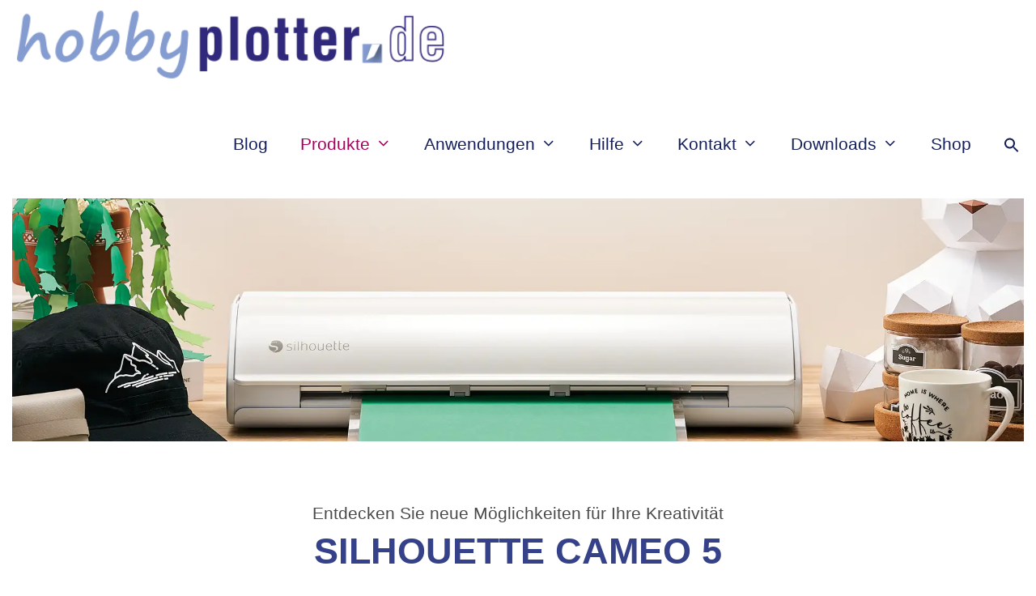

--- FILE ---
content_type: text/html; charset=UTF-8
request_url: https://www.hobbyplotter.de/produkte/schneideplotter/silhouette-cameo-5/
body_size: 44820
content:
<!DOCTYPE html>
<html lang="de">
<head>
    <script src="https://cloud.ccm19.de/app.js?apiKey=1a2b451b65818c675adbca0379ac5ba5312622522672000d&amp;domain=62ed0f8b06017928ab0c2319" referrerpolicy="origin"></script>
	<meta charset="UTF-8">
	<link rel="profile" href="https://gmpg.org/xfn/11">
    <!-- #MA: START 04.05.2023 -->
    <meta name="facebook-domain-verification" content="12fas4cd7kd5nkxxb7uza1facxd86i" />
    <!-- #MA: END 04.05.2023 -->
    <!-- #MA: START  27.01.2022 -->
    <meta name="p:domain_verify" content="4db73eb5f3fe17d91c71ec5db8c7b1f4" />
    <!-- #MA: END  27.01.2022 -->
	<meta name='robots' content='index, follow, max-image-preview:large, max-snippet:-1, max-video-preview:-1' />
<meta name="viewport" content="width=device-width, initial-scale=1">
	<!-- This site is optimized with the Yoast SEO Premium plugin v26.6 (Yoast SEO v26.6) - https://yoast.com/wordpress/plugins/seo/ -->
	<title>SILHOUETTE CAMEO 5 – Vollgepakte Kreativität</title>
	<meta name="description" content="Anwendungen – Features – Informationen – Werkzeuge – Der SILHOUETTE CAMEO 5 Schneideplotter überzeugt mit tollen Funktionen &gt;" />
	<link rel="canonical" href="https://www.hobbyplotter.de/produkte/schneideplotter/silhouette-cameo-5/" />
	<meta name="twitter:label1" content="Geschätzte Lesezeit" />
	<meta name="twitter:data1" content="7 Minuten" />
	<script type="application/ld+json" class="yoast-schema-graph">{"@context":"https://schema.org","@graph":[{"@type":"WebPage","@id":"https://www.hobbyplotter.de/produkte/schneideplotter/silhouette-cameo-5/","url":"https://www.hobbyplotter.de/produkte/schneideplotter/silhouette-cameo-5/","name":"SILHOUETTE CAMEO 5 – Vollgepakte Kreativität","isPartOf":{"@id":"https://www.hobbyplotter.de/#website"},"primaryImageOfPage":{"@id":"https://www.hobbyplotter.de/produkte/schneideplotter/silhouette-cameo-5/#primaryimage"},"image":{"@id":"https://www.hobbyplotter.de/produkte/schneideplotter/silhouette-cameo-5/#primaryimage"},"thumbnailUrl":"https://www.hobbyplotter.de/wp-content/uploads/2023/09/elektrostatisches-bett-silhouette-cameo-5.webp","datePublished":"2023-09-14T07:24:03+00:00","dateModified":"2025-12-09T07:59:52+00:00","description":"Anwendungen – Features – Informationen – Werkzeuge – Der SILHOUETTE CAMEO 5 Schneideplotter überzeugt mit tollen Funktionen >","breadcrumb":{"@id":"https://www.hobbyplotter.de/produkte/schneideplotter/silhouette-cameo-5/#breadcrumb"},"inLanguage":"de","potentialAction":[{"@type":"ReadAction","target":["https://www.hobbyplotter.de/produkte/schneideplotter/silhouette-cameo-5/"]}]},{"@type":"ImageObject","inLanguage":"de","@id":"https://www.hobbyplotter.de/produkte/schneideplotter/silhouette-cameo-5/#primaryimage","url":"https://www.hobbyplotter.de/wp-content/uploads/2023/09/elektrostatisches-bett-silhouette-cameo-5.webp","contentUrl":"https://www.hobbyplotter.de/wp-content/uploads/2023/09/elektrostatisches-bett-silhouette-cameo-5.webp","width":1000,"height":1000,"caption":"Die SILHOUETTE CAMEO 5 kann mit einem Elektrostatischen Bett verwendet werden."},{"@type":"BreadcrumbList","@id":"https://www.hobbyplotter.de/produkte/schneideplotter/silhouette-cameo-5/#breadcrumb","itemListElement":[{"@type":"ListItem","position":1,"name":"Startseite","item":"https://www.hobbyplotter.de/"},{"@type":"ListItem","position":2,"name":"Produktübersicht Hobbyplotter","item":"https://www.hobbyplotter.de/produkte/"},{"@type":"ListItem","position":3,"name":"Schneideplotter für Hobbyanwender","item":"https://www.hobbyplotter.de/produkte/schneideplotter/"},{"@type":"ListItem","position":4,"name":"SILHOUETTE CAMEO 5"}]},{"@type":"WebSite","@id":"https://www.hobbyplotter.de/#website","url":"https://www.hobbyplotter.de/","name":"hobbyplotter","description":"Kreativmaschinen für Zuhause","publisher":{"@id":"https://www.hobbyplotter.de/#organization"},"potentialAction":[{"@type":"SearchAction","target":{"@type":"EntryPoint","urlTemplate":"https://www.hobbyplotter.de/?s={search_term_string}"},"query-input":{"@type":"PropertyValueSpecification","valueRequired":true,"valueName":"search_term_string"}}],"inLanguage":"de"},{"@type":"Organization","@id":"https://www.hobbyplotter.de/#organization","name":"hobbyplotter","url":"https://www.hobbyplotter.de/","logo":{"@type":"ImageObject","inLanguage":"de","@id":"https://www.hobbyplotter.de/#/schema/logo/image/","url":"https://www.hobbyplotter.de/wp-content/uploads/2021/10/cropped-hobbyplotter-logo-v2.png","contentUrl":"https://www.hobbyplotter.de/wp-content/uploads/2021/10/cropped-hobbyplotter-logo-v2.png","width":498,"height":82,"caption":"hobbyplotter"},"image":{"@id":"https://www.hobbyplotter.de/#/schema/logo/image/"}}]}</script>
	<!-- / Yoast SEO Premium plugin. -->


<!-- Hubbub v.1.36.3 https://morehubbub.com/ -->
<meta property="og:locale" content="de_DE" />
<meta property="og:type" content="article" />
<meta property="og:title" content="SILHOUETTE CAMEO 5 – Vollgepakte Kreativität" />
<meta property="og:description" content="Anwendungen – Features – Informationen – Werkzeuge – Der SILHOUETTE CAMEO 5 Schneideplotter überzeugt mit tollen Funktionen &gt;" />
<meta property="og:url" content="https://www.hobbyplotter.de/produkte/schneideplotter/silhouette-cameo-5/" />
<meta property="og:site_name" content="hobbyplotter" />
<meta property="og:updated_time" content="2025-12-09T08:59:52+00:00" />
<meta property="article:published_time" content="2023-09-14T09:24:03+00:00" />
<meta property="article:modified_time" content="2025-12-09T08:59:52+00:00" />
<meta name="twitter:card" content="summary_large_image" />
<meta name="twitter:title" content="SILHOUETTE CAMEO 5 – Vollgepakte Kreativität" />
<meta name="twitter:description" content="Anwendungen – Features – Informationen – Werkzeuge – Der SILHOUETTE CAMEO 5 Schneideplotter überzeugt mit tollen Funktionen &gt;" />
<meta class="flipboard-article" content="Anwendungen – Features – Informationen – Werkzeuge – Der SILHOUETTE CAMEO 5 Schneideplotter überzeugt mit tollen Funktionen &gt;" />
<meta property="og:image" content="https://www.hobbyplotter.de/wp-content/uploads/2023/09/elektrostatisches-bett-silhouette-cameo-5.webp" />
<meta name="twitter:image" content="https://www.hobbyplotter.de/wp-content/uploads/2023/09/elektrostatisches-bett-silhouette-cameo-5.webp" />
<meta property="og:image:width" content="1000" />
<meta property="og:image:height" content="1000" />
<!-- Hubbub v.1.36.3 https://morehubbub.com/ -->
<link rel='dns-prefetch' href='//www.hobbyplotter.de' />
<link rel='dns-prefetch' href='//fonts.googleapis.com' />
<link rel='dns-prefetch' href='//use.fontawesome.com' />
<link rel="alternate" type="application/rss+xml" title="hobbyplotter &raquo; Feed" href="https://www.hobbyplotter.de/feed/" />
<link rel="alternate" type="application/rss+xml" title="hobbyplotter &raquo; Kommentar-Feed" href="https://www.hobbyplotter.de/comments/feed/" />
<link rel="alternate" title="oEmbed (JSON)" type="application/json+oembed" href="https://www.hobbyplotter.de/wp-json/oembed/1.0/embed?url=https%3A%2F%2Fwww.hobbyplotter.de%2Fprodukte%2Fschneideplotter%2Fsilhouette-cameo-5%2F" />
<link rel="alternate" title="oEmbed (XML)" type="text/xml+oembed" href="https://www.hobbyplotter.de/wp-json/oembed/1.0/embed?url=https%3A%2F%2Fwww.hobbyplotter.de%2Fprodukte%2Fschneideplotter%2Fsilhouette-cameo-5%2F&#038;format=xml" />
<style id='wp-img-auto-sizes-contain-inline-css'>
img:is([sizes=auto i],[sizes^="auto," i]){contain-intrinsic-size:3000px 1500px}
/*# sourceURL=wp-img-auto-sizes-contain-inline-css */
</style>
<link rel='stylesheet' id='layerslider-css' href='https://www.hobbyplotter.de/wp-content/plugins/LayerSlider/assets/static/layerslider/css/layerslider.css?ver=8.1.2' media='all' />
<link rel='stylesheet' id='wp-block-library-css' href='https://www.hobbyplotter.de/wp-includes/css/dist/block-library/style.min.css?ver=17b8ef3386283661358a1fc5895bfe50' media='all' />
<style id='wp-block-gallery-inline-css'>
.blocks-gallery-grid:not(.has-nested-images),.wp-block-gallery:not(.has-nested-images){display:flex;flex-wrap:wrap;list-style-type:none;margin:0;padding:0}.blocks-gallery-grid:not(.has-nested-images) .blocks-gallery-image,.blocks-gallery-grid:not(.has-nested-images) .blocks-gallery-item,.wp-block-gallery:not(.has-nested-images) .blocks-gallery-image,.wp-block-gallery:not(.has-nested-images) .blocks-gallery-item{display:flex;flex-direction:column;flex-grow:1;justify-content:center;margin:0 1em 1em 0;position:relative;width:calc(50% - 1em)}.blocks-gallery-grid:not(.has-nested-images) .blocks-gallery-image:nth-of-type(2n),.blocks-gallery-grid:not(.has-nested-images) .blocks-gallery-item:nth-of-type(2n),.wp-block-gallery:not(.has-nested-images) .blocks-gallery-image:nth-of-type(2n),.wp-block-gallery:not(.has-nested-images) .blocks-gallery-item:nth-of-type(2n){margin-right:0}.blocks-gallery-grid:not(.has-nested-images) .blocks-gallery-image figure,.blocks-gallery-grid:not(.has-nested-images) .blocks-gallery-item figure,.wp-block-gallery:not(.has-nested-images) .blocks-gallery-image figure,.wp-block-gallery:not(.has-nested-images) .blocks-gallery-item figure{align-items:flex-end;display:flex;height:100%;justify-content:flex-start;margin:0}.blocks-gallery-grid:not(.has-nested-images) .blocks-gallery-image img,.blocks-gallery-grid:not(.has-nested-images) .blocks-gallery-item img,.wp-block-gallery:not(.has-nested-images) .blocks-gallery-image img,.wp-block-gallery:not(.has-nested-images) .blocks-gallery-item img{display:block;height:auto;max-width:100%;width:auto}.blocks-gallery-grid:not(.has-nested-images) .blocks-gallery-image figcaption,.blocks-gallery-grid:not(.has-nested-images) .blocks-gallery-item figcaption,.wp-block-gallery:not(.has-nested-images) .blocks-gallery-image figcaption,.wp-block-gallery:not(.has-nested-images) .blocks-gallery-item figcaption{background:linear-gradient(0deg,#000000b3,#0000004d 70%,#0000);bottom:0;box-sizing:border-box;color:#fff;font-size:.8em;margin:0;max-height:100%;overflow:auto;padding:3em .77em .7em;position:absolute;text-align:center;width:100%;z-index:2}.blocks-gallery-grid:not(.has-nested-images) .blocks-gallery-image figcaption img,.blocks-gallery-grid:not(.has-nested-images) .blocks-gallery-item figcaption img,.wp-block-gallery:not(.has-nested-images) .blocks-gallery-image figcaption img,.wp-block-gallery:not(.has-nested-images) .blocks-gallery-item figcaption img{display:inline}.blocks-gallery-grid:not(.has-nested-images) figcaption,.wp-block-gallery:not(.has-nested-images) figcaption{flex-grow:1}.blocks-gallery-grid:not(.has-nested-images).is-cropped .blocks-gallery-image a,.blocks-gallery-grid:not(.has-nested-images).is-cropped .blocks-gallery-image img,.blocks-gallery-grid:not(.has-nested-images).is-cropped .blocks-gallery-item a,.blocks-gallery-grid:not(.has-nested-images).is-cropped .blocks-gallery-item img,.wp-block-gallery:not(.has-nested-images).is-cropped .blocks-gallery-image a,.wp-block-gallery:not(.has-nested-images).is-cropped .blocks-gallery-image img,.wp-block-gallery:not(.has-nested-images).is-cropped .blocks-gallery-item a,.wp-block-gallery:not(.has-nested-images).is-cropped .blocks-gallery-item img{flex:1;height:100%;object-fit:cover;width:100%}.blocks-gallery-grid:not(.has-nested-images).columns-1 .blocks-gallery-image,.blocks-gallery-grid:not(.has-nested-images).columns-1 .blocks-gallery-item,.wp-block-gallery:not(.has-nested-images).columns-1 .blocks-gallery-image,.wp-block-gallery:not(.has-nested-images).columns-1 .blocks-gallery-item{margin-right:0;width:100%}@media (min-width:600px){.blocks-gallery-grid:not(.has-nested-images).columns-3 .blocks-gallery-image,.blocks-gallery-grid:not(.has-nested-images).columns-3 .blocks-gallery-item,.wp-block-gallery:not(.has-nested-images).columns-3 .blocks-gallery-image,.wp-block-gallery:not(.has-nested-images).columns-3 .blocks-gallery-item{margin-right:1em;width:calc(33.33333% - .66667em)}.blocks-gallery-grid:not(.has-nested-images).columns-4 .blocks-gallery-image,.blocks-gallery-grid:not(.has-nested-images).columns-4 .blocks-gallery-item,.wp-block-gallery:not(.has-nested-images).columns-4 .blocks-gallery-image,.wp-block-gallery:not(.has-nested-images).columns-4 .blocks-gallery-item{margin-right:1em;width:calc(25% - .75em)}.blocks-gallery-grid:not(.has-nested-images).columns-5 .blocks-gallery-image,.blocks-gallery-grid:not(.has-nested-images).columns-5 .blocks-gallery-item,.wp-block-gallery:not(.has-nested-images).columns-5 .blocks-gallery-image,.wp-block-gallery:not(.has-nested-images).columns-5 .blocks-gallery-item{margin-right:1em;width:calc(20% - .8em)}.blocks-gallery-grid:not(.has-nested-images).columns-6 .blocks-gallery-image,.blocks-gallery-grid:not(.has-nested-images).columns-6 .blocks-gallery-item,.wp-block-gallery:not(.has-nested-images).columns-6 .blocks-gallery-image,.wp-block-gallery:not(.has-nested-images).columns-6 .blocks-gallery-item{margin-right:1em;width:calc(16.66667% - .83333em)}.blocks-gallery-grid:not(.has-nested-images).columns-7 .blocks-gallery-image,.blocks-gallery-grid:not(.has-nested-images).columns-7 .blocks-gallery-item,.wp-block-gallery:not(.has-nested-images).columns-7 .blocks-gallery-image,.wp-block-gallery:not(.has-nested-images).columns-7 .blocks-gallery-item{margin-right:1em;width:calc(14.28571% - .85714em)}.blocks-gallery-grid:not(.has-nested-images).columns-8 .blocks-gallery-image,.blocks-gallery-grid:not(.has-nested-images).columns-8 .blocks-gallery-item,.wp-block-gallery:not(.has-nested-images).columns-8 .blocks-gallery-image,.wp-block-gallery:not(.has-nested-images).columns-8 .blocks-gallery-item{margin-right:1em;width:calc(12.5% - .875em)}.blocks-gallery-grid:not(.has-nested-images).columns-1 .blocks-gallery-image:nth-of-type(1n),.blocks-gallery-grid:not(.has-nested-images).columns-1 .blocks-gallery-item:nth-of-type(1n),.blocks-gallery-grid:not(.has-nested-images).columns-2 .blocks-gallery-image:nth-of-type(2n),.blocks-gallery-grid:not(.has-nested-images).columns-2 .blocks-gallery-item:nth-of-type(2n),.blocks-gallery-grid:not(.has-nested-images).columns-3 .blocks-gallery-image:nth-of-type(3n),.blocks-gallery-grid:not(.has-nested-images).columns-3 .blocks-gallery-item:nth-of-type(3n),.blocks-gallery-grid:not(.has-nested-images).columns-4 .blocks-gallery-image:nth-of-type(4n),.blocks-gallery-grid:not(.has-nested-images).columns-4 .blocks-gallery-item:nth-of-type(4n),.blocks-gallery-grid:not(.has-nested-images).columns-5 .blocks-gallery-image:nth-of-type(5n),.blocks-gallery-grid:not(.has-nested-images).columns-5 .blocks-gallery-item:nth-of-type(5n),.blocks-gallery-grid:not(.has-nested-images).columns-6 .blocks-gallery-image:nth-of-type(6n),.blocks-gallery-grid:not(.has-nested-images).columns-6 .blocks-gallery-item:nth-of-type(6n),.blocks-gallery-grid:not(.has-nested-images).columns-7 .blocks-gallery-image:nth-of-type(7n),.blocks-gallery-grid:not(.has-nested-images).columns-7 .blocks-gallery-item:nth-of-type(7n),.blocks-gallery-grid:not(.has-nested-images).columns-8 .blocks-gallery-image:nth-of-type(8n),.blocks-gallery-grid:not(.has-nested-images).columns-8 .blocks-gallery-item:nth-of-type(8n),.wp-block-gallery:not(.has-nested-images).columns-1 .blocks-gallery-image:nth-of-type(1n),.wp-block-gallery:not(.has-nested-images).columns-1 .blocks-gallery-item:nth-of-type(1n),.wp-block-gallery:not(.has-nested-images).columns-2 .blocks-gallery-image:nth-of-type(2n),.wp-block-gallery:not(.has-nested-images).columns-2 .blocks-gallery-item:nth-of-type(2n),.wp-block-gallery:not(.has-nested-images).columns-3 .blocks-gallery-image:nth-of-type(3n),.wp-block-gallery:not(.has-nested-images).columns-3 .blocks-gallery-item:nth-of-type(3n),.wp-block-gallery:not(.has-nested-images).columns-4 .blocks-gallery-image:nth-of-type(4n),.wp-block-gallery:not(.has-nested-images).columns-4 .blocks-gallery-item:nth-of-type(4n),.wp-block-gallery:not(.has-nested-images).columns-5 .blocks-gallery-image:nth-of-type(5n),.wp-block-gallery:not(.has-nested-images).columns-5 .blocks-gallery-item:nth-of-type(5n),.wp-block-gallery:not(.has-nested-images).columns-6 .blocks-gallery-image:nth-of-type(6n),.wp-block-gallery:not(.has-nested-images).columns-6 .blocks-gallery-item:nth-of-type(6n),.wp-block-gallery:not(.has-nested-images).columns-7 .blocks-gallery-image:nth-of-type(7n),.wp-block-gallery:not(.has-nested-images).columns-7 .blocks-gallery-item:nth-of-type(7n),.wp-block-gallery:not(.has-nested-images).columns-8 .blocks-gallery-image:nth-of-type(8n),.wp-block-gallery:not(.has-nested-images).columns-8 .blocks-gallery-item:nth-of-type(8n){margin-right:0}}.blocks-gallery-grid:not(.has-nested-images) .blocks-gallery-image:last-child,.blocks-gallery-grid:not(.has-nested-images) .blocks-gallery-item:last-child,.wp-block-gallery:not(.has-nested-images) .blocks-gallery-image:last-child,.wp-block-gallery:not(.has-nested-images) .blocks-gallery-item:last-child{margin-right:0}.blocks-gallery-grid:not(.has-nested-images).alignleft,.blocks-gallery-grid:not(.has-nested-images).alignright,.wp-block-gallery:not(.has-nested-images).alignleft,.wp-block-gallery:not(.has-nested-images).alignright{max-width:420px;width:100%}.blocks-gallery-grid:not(.has-nested-images).aligncenter .blocks-gallery-item figure,.wp-block-gallery:not(.has-nested-images).aligncenter .blocks-gallery-item figure{justify-content:center}.wp-block-gallery:not(.is-cropped) .blocks-gallery-item{align-self:flex-start}figure.wp-block-gallery.has-nested-images{align-items:normal}.wp-block-gallery.has-nested-images figure.wp-block-image:not(#individual-image){margin:0;width:calc(50% - var(--wp--style--unstable-gallery-gap, 16px)/2)}.wp-block-gallery.has-nested-images figure.wp-block-image{box-sizing:border-box;display:flex;flex-direction:column;flex-grow:1;justify-content:center;max-width:100%;position:relative}.wp-block-gallery.has-nested-images figure.wp-block-image>a,.wp-block-gallery.has-nested-images figure.wp-block-image>div{flex-direction:column;flex-grow:1;margin:0}.wp-block-gallery.has-nested-images figure.wp-block-image img{display:block;height:auto;max-width:100%!important;width:auto}.wp-block-gallery.has-nested-images figure.wp-block-image figcaption,.wp-block-gallery.has-nested-images figure.wp-block-image:has(figcaption):before{bottom:0;left:0;max-height:100%;position:absolute;right:0}.wp-block-gallery.has-nested-images figure.wp-block-image:has(figcaption):before{backdrop-filter:blur(3px);content:"";height:100%;-webkit-mask-image:linear-gradient(0deg,#000 20%,#0000);mask-image:linear-gradient(0deg,#000 20%,#0000);max-height:40%;pointer-events:none}.wp-block-gallery.has-nested-images figure.wp-block-image figcaption{box-sizing:border-box;color:#fff;font-size:13px;margin:0;overflow:auto;padding:1em;text-align:center;text-shadow:0 0 1.5px #000}.wp-block-gallery.has-nested-images figure.wp-block-image figcaption::-webkit-scrollbar{height:12px;width:12px}.wp-block-gallery.has-nested-images figure.wp-block-image figcaption::-webkit-scrollbar-track{background-color:initial}.wp-block-gallery.has-nested-images figure.wp-block-image figcaption::-webkit-scrollbar-thumb{background-clip:padding-box;background-color:initial;border:3px solid #0000;border-radius:8px}.wp-block-gallery.has-nested-images figure.wp-block-image figcaption:focus-within::-webkit-scrollbar-thumb,.wp-block-gallery.has-nested-images figure.wp-block-image figcaption:focus::-webkit-scrollbar-thumb,.wp-block-gallery.has-nested-images figure.wp-block-image figcaption:hover::-webkit-scrollbar-thumb{background-color:#fffc}.wp-block-gallery.has-nested-images figure.wp-block-image figcaption{scrollbar-color:#0000 #0000;scrollbar-gutter:stable both-edges;scrollbar-width:thin}.wp-block-gallery.has-nested-images figure.wp-block-image figcaption:focus,.wp-block-gallery.has-nested-images figure.wp-block-image figcaption:focus-within,.wp-block-gallery.has-nested-images figure.wp-block-image figcaption:hover{scrollbar-color:#fffc #0000}.wp-block-gallery.has-nested-images figure.wp-block-image figcaption{will-change:transform}@media (hover:none){.wp-block-gallery.has-nested-images figure.wp-block-image figcaption{scrollbar-color:#fffc #0000}}.wp-block-gallery.has-nested-images figure.wp-block-image figcaption{background:linear-gradient(0deg,#0006,#0000)}.wp-block-gallery.has-nested-images figure.wp-block-image figcaption img{display:inline}.wp-block-gallery.has-nested-images figure.wp-block-image figcaption a{color:inherit}.wp-block-gallery.has-nested-images figure.wp-block-image.has-custom-border img{box-sizing:border-box}.wp-block-gallery.has-nested-images figure.wp-block-image.has-custom-border>a,.wp-block-gallery.has-nested-images figure.wp-block-image.has-custom-border>div,.wp-block-gallery.has-nested-images figure.wp-block-image.is-style-rounded>a,.wp-block-gallery.has-nested-images figure.wp-block-image.is-style-rounded>div{flex:1 1 auto}.wp-block-gallery.has-nested-images figure.wp-block-image.has-custom-border figcaption,.wp-block-gallery.has-nested-images figure.wp-block-image.is-style-rounded figcaption{background:none;color:inherit;flex:initial;margin:0;padding:10px 10px 9px;position:relative;text-shadow:none}.wp-block-gallery.has-nested-images figure.wp-block-image.has-custom-border:before,.wp-block-gallery.has-nested-images figure.wp-block-image.is-style-rounded:before{content:none}.wp-block-gallery.has-nested-images figcaption{flex-basis:100%;flex-grow:1;text-align:center}.wp-block-gallery.has-nested-images:not(.is-cropped) figure.wp-block-image:not(#individual-image){margin-bottom:auto;margin-top:0}.wp-block-gallery.has-nested-images.is-cropped figure.wp-block-image:not(#individual-image){align-self:inherit}.wp-block-gallery.has-nested-images.is-cropped figure.wp-block-image:not(#individual-image)>a,.wp-block-gallery.has-nested-images.is-cropped figure.wp-block-image:not(#individual-image)>div:not(.components-drop-zone){display:flex}.wp-block-gallery.has-nested-images.is-cropped figure.wp-block-image:not(#individual-image) a,.wp-block-gallery.has-nested-images.is-cropped figure.wp-block-image:not(#individual-image) img{flex:1 0 0%;height:100%;object-fit:cover;width:100%}.wp-block-gallery.has-nested-images.columns-1 figure.wp-block-image:not(#individual-image){width:100%}@media (min-width:600px){.wp-block-gallery.has-nested-images.columns-3 figure.wp-block-image:not(#individual-image){width:calc(33.33333% - var(--wp--style--unstable-gallery-gap, 16px)*.66667)}.wp-block-gallery.has-nested-images.columns-4 figure.wp-block-image:not(#individual-image){width:calc(25% - var(--wp--style--unstable-gallery-gap, 16px)*.75)}.wp-block-gallery.has-nested-images.columns-5 figure.wp-block-image:not(#individual-image){width:calc(20% - var(--wp--style--unstable-gallery-gap, 16px)*.8)}.wp-block-gallery.has-nested-images.columns-6 figure.wp-block-image:not(#individual-image){width:calc(16.66667% - var(--wp--style--unstable-gallery-gap, 16px)*.83333)}.wp-block-gallery.has-nested-images.columns-7 figure.wp-block-image:not(#individual-image){width:calc(14.28571% - var(--wp--style--unstable-gallery-gap, 16px)*.85714)}.wp-block-gallery.has-nested-images.columns-8 figure.wp-block-image:not(#individual-image){width:calc(12.5% - var(--wp--style--unstable-gallery-gap, 16px)*.875)}.wp-block-gallery.has-nested-images.columns-default figure.wp-block-image:not(#individual-image){width:calc(33.33% - var(--wp--style--unstable-gallery-gap, 16px)*.66667)}.wp-block-gallery.has-nested-images.columns-default figure.wp-block-image:not(#individual-image):first-child:nth-last-child(2),.wp-block-gallery.has-nested-images.columns-default figure.wp-block-image:not(#individual-image):first-child:nth-last-child(2)~figure.wp-block-image:not(#individual-image){width:calc(50% - var(--wp--style--unstable-gallery-gap, 16px)*.5)}.wp-block-gallery.has-nested-images.columns-default figure.wp-block-image:not(#individual-image):first-child:last-child{width:100%}}.wp-block-gallery.has-nested-images.alignleft,.wp-block-gallery.has-nested-images.alignright{max-width:420px;width:100%}.wp-block-gallery.has-nested-images.aligncenter{justify-content:center}
/*# sourceURL=https://www.hobbyplotter.de/wp-includes/blocks/gallery/style.min.css */
</style>
<style id='wp-block-heading-inline-css'>
h1:where(.wp-block-heading).has-background,h2:where(.wp-block-heading).has-background,h3:where(.wp-block-heading).has-background,h4:where(.wp-block-heading).has-background,h5:where(.wp-block-heading).has-background,h6:where(.wp-block-heading).has-background{padding:1.25em 2.375em}h1.has-text-align-left[style*=writing-mode]:where([style*=vertical-lr]),h1.has-text-align-right[style*=writing-mode]:where([style*=vertical-rl]),h2.has-text-align-left[style*=writing-mode]:where([style*=vertical-lr]),h2.has-text-align-right[style*=writing-mode]:where([style*=vertical-rl]),h3.has-text-align-left[style*=writing-mode]:where([style*=vertical-lr]),h3.has-text-align-right[style*=writing-mode]:where([style*=vertical-rl]),h4.has-text-align-left[style*=writing-mode]:where([style*=vertical-lr]),h4.has-text-align-right[style*=writing-mode]:where([style*=vertical-rl]),h5.has-text-align-left[style*=writing-mode]:where([style*=vertical-lr]),h5.has-text-align-right[style*=writing-mode]:where([style*=vertical-rl]),h6.has-text-align-left[style*=writing-mode]:where([style*=vertical-lr]),h6.has-text-align-right[style*=writing-mode]:where([style*=vertical-rl]){rotate:180deg}
/*# sourceURL=https://www.hobbyplotter.de/wp-includes/blocks/heading/style.min.css */
</style>
<style id='wp-block-image-inline-css'>
.wp-block-image>a,.wp-block-image>figure>a{display:inline-block}.wp-block-image img{box-sizing:border-box;height:auto;max-width:100%;vertical-align:bottom}@media not (prefers-reduced-motion){.wp-block-image img.hide{visibility:hidden}.wp-block-image img.show{animation:show-content-image .4s}}.wp-block-image[style*=border-radius] img,.wp-block-image[style*=border-radius]>a{border-radius:inherit}.wp-block-image.has-custom-border img{box-sizing:border-box}.wp-block-image.aligncenter{text-align:center}.wp-block-image.alignfull>a,.wp-block-image.alignwide>a{width:100%}.wp-block-image.alignfull img,.wp-block-image.alignwide img{height:auto;width:100%}.wp-block-image .aligncenter,.wp-block-image .alignleft,.wp-block-image .alignright,.wp-block-image.aligncenter,.wp-block-image.alignleft,.wp-block-image.alignright{display:table}.wp-block-image .aligncenter>figcaption,.wp-block-image .alignleft>figcaption,.wp-block-image .alignright>figcaption,.wp-block-image.aligncenter>figcaption,.wp-block-image.alignleft>figcaption,.wp-block-image.alignright>figcaption{caption-side:bottom;display:table-caption}.wp-block-image .alignleft{float:left;margin:.5em 1em .5em 0}.wp-block-image .alignright{float:right;margin:.5em 0 .5em 1em}.wp-block-image .aligncenter{margin-left:auto;margin-right:auto}.wp-block-image :where(figcaption){margin-bottom:1em;margin-top:.5em}.wp-block-image.is-style-circle-mask img{border-radius:9999px}@supports ((-webkit-mask-image:none) or (mask-image:none)) or (-webkit-mask-image:none){.wp-block-image.is-style-circle-mask img{border-radius:0;-webkit-mask-image:url('data:image/svg+xml;utf8,<svg viewBox="0 0 100 100" xmlns="http://www.w3.org/2000/svg"><circle cx="50" cy="50" r="50"/></svg>');mask-image:url('data:image/svg+xml;utf8,<svg viewBox="0 0 100 100" xmlns="http://www.w3.org/2000/svg"><circle cx="50" cy="50" r="50"/></svg>');mask-mode:alpha;-webkit-mask-position:center;mask-position:center;-webkit-mask-repeat:no-repeat;mask-repeat:no-repeat;-webkit-mask-size:contain;mask-size:contain}}:root :where(.wp-block-image.is-style-rounded img,.wp-block-image .is-style-rounded img){border-radius:9999px}.wp-block-image figure{margin:0}.wp-lightbox-container{display:flex;flex-direction:column;position:relative}.wp-lightbox-container img{cursor:zoom-in}.wp-lightbox-container img:hover+button{opacity:1}.wp-lightbox-container button{align-items:center;backdrop-filter:blur(16px) saturate(180%);background-color:#5a5a5a40;border:none;border-radius:4px;cursor:zoom-in;display:flex;height:20px;justify-content:center;opacity:0;padding:0;position:absolute;right:16px;text-align:center;top:16px;width:20px;z-index:100}@media not (prefers-reduced-motion){.wp-lightbox-container button{transition:opacity .2s ease}}.wp-lightbox-container button:focus-visible{outline:3px auto #5a5a5a40;outline:3px auto -webkit-focus-ring-color;outline-offset:3px}.wp-lightbox-container button:hover{cursor:pointer;opacity:1}.wp-lightbox-container button:focus{opacity:1}.wp-lightbox-container button:focus,.wp-lightbox-container button:hover,.wp-lightbox-container button:not(:hover):not(:active):not(.has-background){background-color:#5a5a5a40;border:none}.wp-lightbox-overlay{box-sizing:border-box;cursor:zoom-out;height:100vh;left:0;overflow:hidden;position:fixed;top:0;visibility:hidden;width:100%;z-index:100000}.wp-lightbox-overlay .close-button{align-items:center;cursor:pointer;display:flex;justify-content:center;min-height:40px;min-width:40px;padding:0;position:absolute;right:calc(env(safe-area-inset-right) + 16px);top:calc(env(safe-area-inset-top) + 16px);z-index:5000000}.wp-lightbox-overlay .close-button:focus,.wp-lightbox-overlay .close-button:hover,.wp-lightbox-overlay .close-button:not(:hover):not(:active):not(.has-background){background:none;border:none}.wp-lightbox-overlay .lightbox-image-container{height:var(--wp--lightbox-container-height);left:50%;overflow:hidden;position:absolute;top:50%;transform:translate(-50%,-50%);transform-origin:top left;width:var(--wp--lightbox-container-width);z-index:9999999999}.wp-lightbox-overlay .wp-block-image{align-items:center;box-sizing:border-box;display:flex;height:100%;justify-content:center;margin:0;position:relative;transform-origin:0 0;width:100%;z-index:3000000}.wp-lightbox-overlay .wp-block-image img{height:var(--wp--lightbox-image-height);min-height:var(--wp--lightbox-image-height);min-width:var(--wp--lightbox-image-width);width:var(--wp--lightbox-image-width)}.wp-lightbox-overlay .wp-block-image figcaption{display:none}.wp-lightbox-overlay button{background:none;border:none}.wp-lightbox-overlay .scrim{background-color:#fff;height:100%;opacity:.9;position:absolute;width:100%;z-index:2000000}.wp-lightbox-overlay.active{visibility:visible}@media not (prefers-reduced-motion){.wp-lightbox-overlay.active{animation:turn-on-visibility .25s both}.wp-lightbox-overlay.active img{animation:turn-on-visibility .35s both}.wp-lightbox-overlay.show-closing-animation:not(.active){animation:turn-off-visibility .35s both}.wp-lightbox-overlay.show-closing-animation:not(.active) img{animation:turn-off-visibility .25s both}.wp-lightbox-overlay.zoom.active{animation:none;opacity:1;visibility:visible}.wp-lightbox-overlay.zoom.active .lightbox-image-container{animation:lightbox-zoom-in .4s}.wp-lightbox-overlay.zoom.active .lightbox-image-container img{animation:none}.wp-lightbox-overlay.zoom.active .scrim{animation:turn-on-visibility .4s forwards}.wp-lightbox-overlay.zoom.show-closing-animation:not(.active){animation:none}.wp-lightbox-overlay.zoom.show-closing-animation:not(.active) .lightbox-image-container{animation:lightbox-zoom-out .4s}.wp-lightbox-overlay.zoom.show-closing-animation:not(.active) .lightbox-image-container img{animation:none}.wp-lightbox-overlay.zoom.show-closing-animation:not(.active) .scrim{animation:turn-off-visibility .4s forwards}}@keyframes show-content-image{0%{visibility:hidden}99%{visibility:hidden}to{visibility:visible}}@keyframes turn-on-visibility{0%{opacity:0}to{opacity:1}}@keyframes turn-off-visibility{0%{opacity:1;visibility:visible}99%{opacity:0;visibility:visible}to{opacity:0;visibility:hidden}}@keyframes lightbox-zoom-in{0%{transform:translate(calc((-100vw + var(--wp--lightbox-scrollbar-width))/2 + var(--wp--lightbox-initial-left-position)),calc(-50vh + var(--wp--lightbox-initial-top-position))) scale(var(--wp--lightbox-scale))}to{transform:translate(-50%,-50%) scale(1)}}@keyframes lightbox-zoom-out{0%{transform:translate(-50%,-50%) scale(1);visibility:visible}99%{visibility:visible}to{transform:translate(calc((-100vw + var(--wp--lightbox-scrollbar-width))/2 + var(--wp--lightbox-initial-left-position)),calc(-50vh + var(--wp--lightbox-initial-top-position))) scale(var(--wp--lightbox-scale));visibility:hidden}}
/*# sourceURL=https://www.hobbyplotter.de/wp-includes/blocks/image/style.min.css */
</style>
<style id='wp-block-list-inline-css'>
ol,ul{box-sizing:border-box}:root :where(.wp-block-list.has-background){padding:1.25em 2.375em}
/*# sourceURL=https://www.hobbyplotter.de/wp-includes/blocks/list/style.min.css */
</style>
<style id='wp-block-columns-inline-css'>
.wp-block-columns{box-sizing:border-box;display:flex;flex-wrap:wrap!important}@media (min-width:782px){.wp-block-columns{flex-wrap:nowrap!important}}.wp-block-columns{align-items:normal!important}.wp-block-columns.are-vertically-aligned-top{align-items:flex-start}.wp-block-columns.are-vertically-aligned-center{align-items:center}.wp-block-columns.are-vertically-aligned-bottom{align-items:flex-end}@media (max-width:781px){.wp-block-columns:not(.is-not-stacked-on-mobile)>.wp-block-column{flex-basis:100%!important}}@media (min-width:782px){.wp-block-columns:not(.is-not-stacked-on-mobile)>.wp-block-column{flex-basis:0;flex-grow:1}.wp-block-columns:not(.is-not-stacked-on-mobile)>.wp-block-column[style*=flex-basis]{flex-grow:0}}.wp-block-columns.is-not-stacked-on-mobile{flex-wrap:nowrap!important}.wp-block-columns.is-not-stacked-on-mobile>.wp-block-column{flex-basis:0;flex-grow:1}.wp-block-columns.is-not-stacked-on-mobile>.wp-block-column[style*=flex-basis]{flex-grow:0}:where(.wp-block-columns){margin-bottom:1.75em}:where(.wp-block-columns.has-background){padding:1.25em 2.375em}.wp-block-column{flex-grow:1;min-width:0;overflow-wrap:break-word;word-break:break-word}.wp-block-column.is-vertically-aligned-top{align-self:flex-start}.wp-block-column.is-vertically-aligned-center{align-self:center}.wp-block-column.is-vertically-aligned-bottom{align-self:flex-end}.wp-block-column.is-vertically-aligned-stretch{align-self:stretch}.wp-block-column.is-vertically-aligned-bottom,.wp-block-column.is-vertically-aligned-center,.wp-block-column.is-vertically-aligned-top{width:100%}
/*# sourceURL=https://www.hobbyplotter.de/wp-includes/blocks/columns/style.min.css */
</style>
<style id='wp-block-embed-inline-css'>
.wp-block-embed.alignleft,.wp-block-embed.alignright,.wp-block[data-align=left]>[data-type="core/embed"],.wp-block[data-align=right]>[data-type="core/embed"]{max-width:360px;width:100%}.wp-block-embed.alignleft .wp-block-embed__wrapper,.wp-block-embed.alignright .wp-block-embed__wrapper,.wp-block[data-align=left]>[data-type="core/embed"] .wp-block-embed__wrapper,.wp-block[data-align=right]>[data-type="core/embed"] .wp-block-embed__wrapper{min-width:280px}.wp-block-cover .wp-block-embed{min-height:240px;min-width:320px}.wp-block-embed{overflow-wrap:break-word}.wp-block-embed :where(figcaption){margin-bottom:1em;margin-top:.5em}.wp-block-embed iframe{max-width:100%}.wp-block-embed__wrapper{position:relative}.wp-embed-responsive .wp-has-aspect-ratio .wp-block-embed__wrapper:before{content:"";display:block;padding-top:50%}.wp-embed-responsive .wp-has-aspect-ratio iframe{bottom:0;height:100%;left:0;position:absolute;right:0;top:0;width:100%}.wp-embed-responsive .wp-embed-aspect-21-9 .wp-block-embed__wrapper:before{padding-top:42.85%}.wp-embed-responsive .wp-embed-aspect-18-9 .wp-block-embed__wrapper:before{padding-top:50%}.wp-embed-responsive .wp-embed-aspect-16-9 .wp-block-embed__wrapper:before{padding-top:56.25%}.wp-embed-responsive .wp-embed-aspect-4-3 .wp-block-embed__wrapper:before{padding-top:75%}.wp-embed-responsive .wp-embed-aspect-1-1 .wp-block-embed__wrapper:before{padding-top:100%}.wp-embed-responsive .wp-embed-aspect-9-16 .wp-block-embed__wrapper:before{padding-top:177.77%}.wp-embed-responsive .wp-embed-aspect-1-2 .wp-block-embed__wrapper:before{padding-top:200%}
/*# sourceURL=https://www.hobbyplotter.de/wp-includes/blocks/embed/style.min.css */
</style>
<style id='wp-block-group-inline-css'>
.wp-block-group{box-sizing:border-box}:where(.wp-block-group.wp-block-group-is-layout-constrained){position:relative}
/*# sourceURL=https://www.hobbyplotter.de/wp-includes/blocks/group/style.min.css */
</style>
<style id='wp-block-paragraph-inline-css'>
.is-small-text{font-size:.875em}.is-regular-text{font-size:1em}.is-large-text{font-size:2.25em}.is-larger-text{font-size:3em}.has-drop-cap:not(:focus):first-letter{float:left;font-size:8.4em;font-style:normal;font-weight:100;line-height:.68;margin:.05em .1em 0 0;text-transform:uppercase}body.rtl .has-drop-cap:not(:focus):first-letter{float:none;margin-left:.1em}p.has-drop-cap.has-background{overflow:hidden}:root :where(p.has-background){padding:1.25em 2.375em}:where(p.has-text-color:not(.has-link-color)) a{color:inherit}p.has-text-align-left[style*="writing-mode:vertical-lr"],p.has-text-align-right[style*="writing-mode:vertical-rl"]{rotate:180deg}
/*# sourceURL=https://www.hobbyplotter.de/wp-includes/blocks/paragraph/style.min.css */
</style>
<style id='global-styles-inline-css'>
:root{--wp--preset--aspect-ratio--square: 1;--wp--preset--aspect-ratio--4-3: 4/3;--wp--preset--aspect-ratio--3-4: 3/4;--wp--preset--aspect-ratio--3-2: 3/2;--wp--preset--aspect-ratio--2-3: 2/3;--wp--preset--aspect-ratio--16-9: 16/9;--wp--preset--aspect-ratio--9-16: 9/16;--wp--preset--color--black: #000000;--wp--preset--color--cyan-bluish-gray: #abb8c3;--wp--preset--color--white: #ffffff;--wp--preset--color--pale-pink: #f78da7;--wp--preset--color--vivid-red: #cf2e2e;--wp--preset--color--luminous-vivid-orange: #ff6900;--wp--preset--color--luminous-vivid-amber: #fcb900;--wp--preset--color--light-green-cyan: #7bdcb5;--wp--preset--color--vivid-green-cyan: #00d084;--wp--preset--color--pale-cyan-blue: #8ed1fc;--wp--preset--color--vivid-cyan-blue: #0693e3;--wp--preset--color--vivid-purple: #9b51e0;--wp--preset--color--contrast: var(--contrast);--wp--preset--color--contrast-2: var(--contrast-2);--wp--preset--color--contrast-3: var(--contrast-3);--wp--preset--color--base: var(--base);--wp--preset--color--base-2: var(--base-2);--wp--preset--color--base-3: var(--base-3);--wp--preset--color--accent: var(--accent);--wp--preset--color--global-color-8: var(--global-color-8);--wp--preset--gradient--vivid-cyan-blue-to-vivid-purple: linear-gradient(135deg,rgb(6,147,227) 0%,rgb(155,81,224) 100%);--wp--preset--gradient--light-green-cyan-to-vivid-green-cyan: linear-gradient(135deg,rgb(122,220,180) 0%,rgb(0,208,130) 100%);--wp--preset--gradient--luminous-vivid-amber-to-luminous-vivid-orange: linear-gradient(135deg,rgb(252,185,0) 0%,rgb(255,105,0) 100%);--wp--preset--gradient--luminous-vivid-orange-to-vivid-red: linear-gradient(135deg,rgb(255,105,0) 0%,rgb(207,46,46) 100%);--wp--preset--gradient--very-light-gray-to-cyan-bluish-gray: linear-gradient(135deg,rgb(238,238,238) 0%,rgb(169,184,195) 100%);--wp--preset--gradient--cool-to-warm-spectrum: linear-gradient(135deg,rgb(74,234,220) 0%,rgb(151,120,209) 20%,rgb(207,42,186) 40%,rgb(238,44,130) 60%,rgb(251,105,98) 80%,rgb(254,248,76) 100%);--wp--preset--gradient--blush-light-purple: linear-gradient(135deg,rgb(255,206,236) 0%,rgb(152,150,240) 100%);--wp--preset--gradient--blush-bordeaux: linear-gradient(135deg,rgb(254,205,165) 0%,rgb(254,45,45) 50%,rgb(107,0,62) 100%);--wp--preset--gradient--luminous-dusk: linear-gradient(135deg,rgb(255,203,112) 0%,rgb(199,81,192) 50%,rgb(65,88,208) 100%);--wp--preset--gradient--pale-ocean: linear-gradient(135deg,rgb(255,245,203) 0%,rgb(182,227,212) 50%,rgb(51,167,181) 100%);--wp--preset--gradient--electric-grass: linear-gradient(135deg,rgb(202,248,128) 0%,rgb(113,206,126) 100%);--wp--preset--gradient--midnight: linear-gradient(135deg,rgb(2,3,129) 0%,rgb(40,116,252) 100%);--wp--preset--font-size--small: 13px;--wp--preset--font-size--medium: 20px;--wp--preset--font-size--large: 36px;--wp--preset--font-size--x-large: 42px;--wp--preset--spacing--20: 0.44rem;--wp--preset--spacing--30: 0.67rem;--wp--preset--spacing--40: 1rem;--wp--preset--spacing--50: 1.5rem;--wp--preset--spacing--60: 2.25rem;--wp--preset--spacing--70: 3.38rem;--wp--preset--spacing--80: 5.06rem;--wp--preset--shadow--natural: 6px 6px 9px rgba(0, 0, 0, 0.2);--wp--preset--shadow--deep: 12px 12px 50px rgba(0, 0, 0, 0.4);--wp--preset--shadow--sharp: 6px 6px 0px rgba(0, 0, 0, 0.2);--wp--preset--shadow--outlined: 6px 6px 0px -3px rgb(255, 255, 255), 6px 6px rgb(0, 0, 0);--wp--preset--shadow--crisp: 6px 6px 0px rgb(0, 0, 0);}:where(.is-layout-flex){gap: 0.5em;}:where(.is-layout-grid){gap: 0.5em;}body .is-layout-flex{display: flex;}.is-layout-flex{flex-wrap: wrap;align-items: center;}.is-layout-flex > :is(*, div){margin: 0;}body .is-layout-grid{display: grid;}.is-layout-grid > :is(*, div){margin: 0;}:where(.wp-block-columns.is-layout-flex){gap: 2em;}:where(.wp-block-columns.is-layout-grid){gap: 2em;}:where(.wp-block-post-template.is-layout-flex){gap: 1.25em;}:where(.wp-block-post-template.is-layout-grid){gap: 1.25em;}.has-black-color{color: var(--wp--preset--color--black) !important;}.has-cyan-bluish-gray-color{color: var(--wp--preset--color--cyan-bluish-gray) !important;}.has-white-color{color: var(--wp--preset--color--white) !important;}.has-pale-pink-color{color: var(--wp--preset--color--pale-pink) !important;}.has-vivid-red-color{color: var(--wp--preset--color--vivid-red) !important;}.has-luminous-vivid-orange-color{color: var(--wp--preset--color--luminous-vivid-orange) !important;}.has-luminous-vivid-amber-color{color: var(--wp--preset--color--luminous-vivid-amber) !important;}.has-light-green-cyan-color{color: var(--wp--preset--color--light-green-cyan) !important;}.has-vivid-green-cyan-color{color: var(--wp--preset--color--vivid-green-cyan) !important;}.has-pale-cyan-blue-color{color: var(--wp--preset--color--pale-cyan-blue) !important;}.has-vivid-cyan-blue-color{color: var(--wp--preset--color--vivid-cyan-blue) !important;}.has-vivid-purple-color{color: var(--wp--preset--color--vivid-purple) !important;}.has-black-background-color{background-color: var(--wp--preset--color--black) !important;}.has-cyan-bluish-gray-background-color{background-color: var(--wp--preset--color--cyan-bluish-gray) !important;}.has-white-background-color{background-color: var(--wp--preset--color--white) !important;}.has-pale-pink-background-color{background-color: var(--wp--preset--color--pale-pink) !important;}.has-vivid-red-background-color{background-color: var(--wp--preset--color--vivid-red) !important;}.has-luminous-vivid-orange-background-color{background-color: var(--wp--preset--color--luminous-vivid-orange) !important;}.has-luminous-vivid-amber-background-color{background-color: var(--wp--preset--color--luminous-vivid-amber) !important;}.has-light-green-cyan-background-color{background-color: var(--wp--preset--color--light-green-cyan) !important;}.has-vivid-green-cyan-background-color{background-color: var(--wp--preset--color--vivid-green-cyan) !important;}.has-pale-cyan-blue-background-color{background-color: var(--wp--preset--color--pale-cyan-blue) !important;}.has-vivid-cyan-blue-background-color{background-color: var(--wp--preset--color--vivid-cyan-blue) !important;}.has-vivid-purple-background-color{background-color: var(--wp--preset--color--vivid-purple) !important;}.has-black-border-color{border-color: var(--wp--preset--color--black) !important;}.has-cyan-bluish-gray-border-color{border-color: var(--wp--preset--color--cyan-bluish-gray) !important;}.has-white-border-color{border-color: var(--wp--preset--color--white) !important;}.has-pale-pink-border-color{border-color: var(--wp--preset--color--pale-pink) !important;}.has-vivid-red-border-color{border-color: var(--wp--preset--color--vivid-red) !important;}.has-luminous-vivid-orange-border-color{border-color: var(--wp--preset--color--luminous-vivid-orange) !important;}.has-luminous-vivid-amber-border-color{border-color: var(--wp--preset--color--luminous-vivid-amber) !important;}.has-light-green-cyan-border-color{border-color: var(--wp--preset--color--light-green-cyan) !important;}.has-vivid-green-cyan-border-color{border-color: var(--wp--preset--color--vivid-green-cyan) !important;}.has-pale-cyan-blue-border-color{border-color: var(--wp--preset--color--pale-cyan-blue) !important;}.has-vivid-cyan-blue-border-color{border-color: var(--wp--preset--color--vivid-cyan-blue) !important;}.has-vivid-purple-border-color{border-color: var(--wp--preset--color--vivid-purple) !important;}.has-vivid-cyan-blue-to-vivid-purple-gradient-background{background: var(--wp--preset--gradient--vivid-cyan-blue-to-vivid-purple) !important;}.has-light-green-cyan-to-vivid-green-cyan-gradient-background{background: var(--wp--preset--gradient--light-green-cyan-to-vivid-green-cyan) !important;}.has-luminous-vivid-amber-to-luminous-vivid-orange-gradient-background{background: var(--wp--preset--gradient--luminous-vivid-amber-to-luminous-vivid-orange) !important;}.has-luminous-vivid-orange-to-vivid-red-gradient-background{background: var(--wp--preset--gradient--luminous-vivid-orange-to-vivid-red) !important;}.has-very-light-gray-to-cyan-bluish-gray-gradient-background{background: var(--wp--preset--gradient--very-light-gray-to-cyan-bluish-gray) !important;}.has-cool-to-warm-spectrum-gradient-background{background: var(--wp--preset--gradient--cool-to-warm-spectrum) !important;}.has-blush-light-purple-gradient-background{background: var(--wp--preset--gradient--blush-light-purple) !important;}.has-blush-bordeaux-gradient-background{background: var(--wp--preset--gradient--blush-bordeaux) !important;}.has-luminous-dusk-gradient-background{background: var(--wp--preset--gradient--luminous-dusk) !important;}.has-pale-ocean-gradient-background{background: var(--wp--preset--gradient--pale-ocean) !important;}.has-electric-grass-gradient-background{background: var(--wp--preset--gradient--electric-grass) !important;}.has-midnight-gradient-background{background: var(--wp--preset--gradient--midnight) !important;}.has-small-font-size{font-size: var(--wp--preset--font-size--small) !important;}.has-medium-font-size{font-size: var(--wp--preset--font-size--medium) !important;}.has-large-font-size{font-size: var(--wp--preset--font-size--large) !important;}.has-x-large-font-size{font-size: var(--wp--preset--font-size--x-large) !important;}
:where(.wp-block-columns.is-layout-flex){gap: 2em;}:where(.wp-block-columns.is-layout-grid){gap: 2em;}
/*# sourceURL=global-styles-inline-css */
</style>
<style id='core-block-supports-inline-css'>
.wp-block-gallery.wp-block-gallery-1{--wp--style--unstable-gallery-gap:var( --wp--style--gallery-gap-default, var( --gallery-block--gutter-size, var( --wp--style--block-gap, 0.5em ) ) );gap:var( --wp--style--gallery-gap-default, var( --gallery-block--gutter-size, var( --wp--style--block-gap, 0.5em ) ) );}.wp-container-core-columns-is-layout-9d6595d7{flex-wrap:nowrap;}.wp-block-gallery.wp-block-gallery-2{--wp--style--unstable-gallery-gap:var( --wp--style--gallery-gap-default, var( --gallery-block--gutter-size, var( --wp--style--block-gap, 0.5em ) ) );gap:var( --wp--style--gallery-gap-default, var( --gallery-block--gutter-size, var( --wp--style--block-gap, 0.5em ) ) );}.wp-block-gallery.wp-block-gallery-3{--wp--style--unstable-gallery-gap:var( --wp--style--gallery-gap-default, var( --gallery-block--gutter-size, var( --wp--style--block-gap, 0.5em ) ) );gap:var( --wp--style--gallery-gap-default, var( --gallery-block--gutter-size, var( --wp--style--block-gap, 0.5em ) ) );}.wp-block-gallery.wp-block-gallery-4{--wp--style--unstable-gallery-gap:var( --wp--style--gallery-gap-default, var( --gallery-block--gutter-size, var( --wp--style--block-gap, 0.5em ) ) );gap:var( --wp--style--gallery-gap-default, var( --gallery-block--gutter-size, var( --wp--style--block-gap, 0.5em ) ) );}.wp-block-gallery.wp-block-gallery-5{--wp--style--unstable-gallery-gap:var( --wp--style--gallery-gap-default, var( --gallery-block--gutter-size, var( --wp--style--block-gap, 0.5em ) ) );gap:var( --wp--style--gallery-gap-default, var( --gallery-block--gutter-size, var( --wp--style--block-gap, 0.5em ) ) );}.wp-elements-edb6e822e7655ea5bbbfdf1e5d84b7b5 a:where(:not(.wp-element-button)){color:var(--wp--preset--color--base);}.wp-container-core-group-is-layout-ad2f72ca{flex-wrap:nowrap;}
/*# sourceURL=core-block-supports-inline-css */
</style>

<style id='classic-theme-styles-inline-css'>
/*! This file is auto-generated */
.wp-block-button__link{color:#fff;background-color:#32373c;border-radius:9999px;box-shadow:none;text-decoration:none;padding:calc(.667em + 2px) calc(1.333em + 2px);font-size:1.125em}.wp-block-file__button{background:#32373c;color:#fff;text-decoration:none}
/*# sourceURL=/wp-includes/css/classic-themes.min.css */
</style>
<style id='font-awesome-svg-styles-default-inline-css'>
.svg-inline--fa {
  display: inline-block;
  height: 1em;
  overflow: visible;
  vertical-align: -.125em;
}
/*# sourceURL=font-awesome-svg-styles-default-inline-css */
</style>
<link rel='stylesheet' id='font-awesome-svg-styles-css' href='https://www.hobbyplotter.de/wp-content/uploads/font-awesome/v5.15.4/css/svg-with-js.css' media='all' />
<style id='font-awesome-svg-styles-inline-css'>
   .wp-block-font-awesome-icon svg::before,
   .wp-rich-text-font-awesome-icon svg::before {content: unset;}
/*# sourceURL=font-awesome-svg-styles-inline-css */
</style>
<link rel='stylesheet' id='contact-form-7-css' href='https://www.hobbyplotter.de/wp-content/plugins/contact-form-7/includes/css/styles.css?ver=6.1.4' media='all' />
<link rel='stylesheet' id='ivory-search-styles-css' href='https://www.hobbyplotter.de/wp-content/plugins/add-search-to-menu/public/css/ivory-search.min.css?ver=5.5.13' media='all' />
<link rel='stylesheet' id='parent-style-css' href='https://www.hobbyplotter.de/wp-content/themes/generatepress/style.css?ver=17b8ef3386283661358a1fc5895bfe50' media='all' />
<link rel='stylesheet' id='Bootstrap-Style-css' href='https://www.hobbyplotter.de/wp-content/themes/generatepress_child/lib/css/bootstrap.min.css?ver=17b8ef3386283661358a1fc5895bfe50' media='all' />
<link rel='stylesheet' id='generate-style-css' href='https://www.hobbyplotter.de/wp-content/themes/generatepress/assets/css/main.min.css?ver=3.6.1' media='all' />
<style id='generate-style-inline-css'>
body{background-color:#ffffff;color:#4a4a49;}a{color:var(--contrast-3);}a:hover, a:focus{text-decoration:underline;}.entry-title a, .site-branding a, a.button, .wp-block-button__link, .main-navigation a{text-decoration:none;}a:hover, a:focus, a:active{color:var(--accent);}.wp-block-group__inner-container{max-width:1200px;margin-left:auto;margin-right:auto;}.site-header .header-image{width:370px;}.generate-back-to-top{font-size:20px;border-radius:3px;position:fixed;bottom:30px;right:30px;line-height:40px;width:40px;text-align:center;z-index:10;transition:opacity 300ms ease-in-out;opacity:0.1;transform:translateY(1000px);}.generate-back-to-top__show{opacity:1;transform:translateY(0);}:root{--contrast:#222222;--contrast-2:#990539;--contrast-3:#a8005d;--base:#ffffff;--base-2:#4a4a49;--base-3:#91b0f4;--accent:#151f5a;--global-color-8:#354189;}:root .has-contrast-color{color:var(--contrast);}:root .has-contrast-background-color{background-color:var(--contrast);}:root .has-contrast-2-color{color:var(--contrast-2);}:root .has-contrast-2-background-color{background-color:var(--contrast-2);}:root .has-contrast-3-color{color:var(--contrast-3);}:root .has-contrast-3-background-color{background-color:var(--contrast-3);}:root .has-base-color{color:var(--base);}:root .has-base-background-color{background-color:var(--base);}:root .has-base-2-color{color:var(--base-2);}:root .has-base-2-background-color{background-color:var(--base-2);}:root .has-base-3-color{color:var(--base-3);}:root .has-base-3-background-color{background-color:var(--base-3);}:root .has-accent-color{color:var(--accent);}:root .has-accent-background-color{background-color:var(--accent);}:root .has-global-color-8-color{color:var(--global-color-8);}:root .has-global-color-8-background-color{background-color:var(--global-color-8);}body, button, input, select, textarea{font-family:inherit;font-weight:300;font-size:19px;}body{line-height:1.8;}.top-bar{font-size:6px;}.main-title{font-family:Roboto;font-size:25px;}.main-navigation a, .main-navigation .menu-toggle, .main-navigation .menu-bar-items{font-weight:500;font-size:21px;}.widget-title{font-size:20px;}h1.entry-title{text-transform:none;font-size:33px;line-height:2;}h2.entry-title{font-weight:500;text-transform:none;font-size:25px;line-height:1.4;}h1{font-weight:600;font-size:46px;line-height:1.3;}h2{font-weight:600;font-size:46px;line-height:1.3;}h3{font-family:inherit;font-weight:normal;font-size:30px;line-height:1.2;}h4{font-weight:300;font-size:28px;line-height:1.2;}.top-bar{background-color:#151f5a;color:#ffffff;}.top-bar a{color:#ffffff;}.top-bar a:hover{color:#303030;}.site-header a{color:#fffcfc;}.main-title a,.main-title a:hover{color:var(--contrast);}.site-description{color:#757575;}.main-navigation,.main-navigation ul ul{background-color:var(--base);}.main-navigation .main-nav ul li a, .main-navigation .menu-toggle, .main-navigation .menu-bar-items{color:var(--accent);}.main-navigation .main-nav ul li:not([class*="current-menu-"]):hover > a, .main-navigation .main-nav ul li:not([class*="current-menu-"]):focus > a, .main-navigation .main-nav ul li.sfHover:not([class*="current-menu-"]) > a, .main-navigation .menu-bar-item:hover > a, .main-navigation .menu-bar-item.sfHover > a{color:var(--contrast-3);background-color:rgba(255,255,255,0);}button.menu-toggle:hover,button.menu-toggle:focus{color:var(--accent);}.main-navigation .main-nav ul li[class*="current-menu-"] > a{color:var(--contrast-3);background-color:rgba(255,255,255,0);}.navigation-search input[type="search"],.navigation-search input[type="search"]:active, .navigation-search input[type="search"]:focus, .main-navigation .main-nav ul li.search-item.active > a, .main-navigation .menu-bar-items .search-item.active > a{color:#1e1e1e;background-color:#ffffff;opacity:1;}.main-navigation ul ul{background-color:#fffcfc;}.main-navigation .main-nav ul ul li a{color:#30287b;}.main-navigation .main-nav ul ul li:not([class*="current-menu-"]):hover > a,.main-navigation .main-nav ul ul li:not([class*="current-menu-"]):focus > a, .main-navigation .main-nav ul ul li.sfHover:not([class*="current-menu-"]) > a{color:#30287b;background-color:rgba(144,175,244,0.13);}.main-navigation .main-nav ul ul li[class*="current-menu-"] > a{color:#30287b;background-color:rgba(144,175,244,0.13);}.separate-containers .inside-article, .separate-containers .comments-area, .separate-containers .page-header, .one-container .container, .separate-containers .paging-navigation, .inside-page-header{background-color:#ffffff;}.entry-title a{color:var(--global-color-8);}.entry-title a:hover{color:var(--contrast-3);}.entry-meta{color:#595959;}h1{color:var(--global-color-8);}h2{color:var(--global-color-8);}h3{color:var(--base-2);}h4{color:var(--base-2);}h5{color:var(--base-2);}h6{color:var(--base-2);}.sidebar .widget{background-color:rgba(255,255,255,0);}.footer-widgets{color:#ffffff;background-color:#151f5a;}.footer-widgets a{color:#ffffff;}.footer-widgets a:hover{color:#96a3f7;}.footer-widgets .widget-title{color:#ffffff;}.site-info{color:#ffffff;background-color:#151f5a;}.site-info a{color:#ffffff;}.site-info a:hover{color:#6677e7;}.footer-bar .widget_nav_menu .current-menu-item a{color:#6677e7;}input[type="text"],input[type="email"],input[type="url"],input[type="password"],input[type="search"],input[type="tel"],input[type="number"],textarea,select{color:#666666;background-color:#fafafa;border-color:#cccccc;}input[type="text"]:focus,input[type="email"]:focus,input[type="url"]:focus,input[type="password"]:focus,input[type="search"]:focus,input[type="tel"]:focus,input[type="number"]:focus,textarea:focus,select:focus{color:#666666;background-color:#ffffff;border-color:#bfbfbf;}button,html input[type="button"],input[type="reset"],input[type="submit"],a.button,a.wp-block-button__link:not(.has-background){color:#ffffff;background-color:var(--contrast-3);}button:hover,html input[type="button"]:hover,input[type="reset"]:hover,input[type="submit"]:hover,a.button:hover,button:focus,html input[type="button"]:focus,input[type="reset"]:focus,input[type="submit"]:focus,a.button:focus,a.wp-block-button__link:not(.has-background):active,a.wp-block-button__link:not(.has-background):focus,a.wp-block-button__link:not(.has-background):hover{color:var(--base);background-color:var(--global-color-8);}a.generate-back-to-top{background-color:var(--global-color-8);color:#ffffff;}a.generate-back-to-top:hover,a.generate-back-to-top:focus{background-color:var(--contrast-3);color:#ffffff;}:root{--gp-search-modal-bg-color:var(--base-3);--gp-search-modal-text-color:var(--contrast);--gp-search-modal-overlay-bg-color:rgba(0,0,0,0.2);}@media (max-width: 1200px){.main-navigation .menu-bar-item:hover > a, .main-navigation .menu-bar-item.sfHover > a{background:none;color:var(--accent);}}.inside-top-bar{padding:0px;}.inside-header{padding:20px 30px 20px 30px;}.nav-below-header .main-navigation .inside-navigation.grid-container, .nav-above-header .main-navigation .inside-navigation.grid-container{padding:0px 10px 0px 10px;}.separate-containers .inside-article, .separate-containers .comments-area, .separate-containers .page-header, .separate-containers .paging-navigation, .one-container .site-content, .inside-page-header{padding:20px 0px 20px 0px;}.site-main .wp-block-group__inner-container{padding:20px 0px 20px 0px;}.separate-containers .paging-navigation{padding-top:20px;padding-bottom:20px;}.entry-content .alignwide, body:not(.no-sidebar) .entry-content .alignfull{margin-left:-0px;width:calc(100% + 0px);max-width:calc(100% + 0px);}.one-container.right-sidebar .site-main,.one-container.both-right .site-main{margin-right:0px;}.one-container.left-sidebar .site-main,.one-container.both-left .site-main{margin-left:0px;}.one-container.both-sidebars .site-main{margin:0px;}.sidebar .widget, .page-header, .widget-area .main-navigation, .site-main > *{margin-bottom:40px;}.separate-containers .site-main{margin:40px;}.both-right .inside-left-sidebar,.both-left .inside-left-sidebar{margin-right:20px;}.both-right .inside-right-sidebar,.both-left .inside-right-sidebar{margin-left:20px;}.one-container.archive .post:not(:last-child):not(.is-loop-template-item), .one-container.blog .post:not(:last-child):not(.is-loop-template-item){padding-bottom:20px;}.separate-containers .featured-image{margin-top:40px;}.separate-containers .inside-right-sidebar, .separate-containers .inside-left-sidebar{margin-top:40px;margin-bottom:40px;}.main-navigation .main-nav ul li a,.menu-toggle,.main-navigation .menu-bar-item > a{line-height:135px;}.main-navigation .main-nav ul ul li a{padding:15px 20px 15px 20px;}.main-navigation ul ul{width:100px;}.navigation-search input[type="search"]{height:135px;}.rtl .menu-item-has-children .dropdown-menu-toggle{padding-left:20px;}.menu-item-has-children ul .dropdown-menu-toggle{padding-top:15px;padding-bottom:15px;margin-top:-15px;}.rtl .main-navigation .main-nav ul li.menu-item-has-children > a{padding-right:20px;}.footer-widgets-container{padding:45px 40px 20px 40px;}.inside-site-info{padding:30px 40px 19px 40px;}@media (max-width:768px){.separate-containers .inside-article, .separate-containers .comments-area, .separate-containers .page-header, .separate-containers .paging-navigation, .one-container .site-content, .inside-page-header{padding:20px;}.site-main .wp-block-group__inner-container{padding:20px;}.inside-top-bar{padding-right:30px;padding-left:30px;}.inside-header{padding-top:0px;padding-right:30px;padding-bottom:0px;padding-left:30px;}.widget-area .widget{padding-top:30px;padding-right:30px;padding-bottom:30px;padding-left:30px;}.footer-widgets-container{padding-top:30px;padding-right:30px;padding-bottom:30px;padding-left:30px;}.inside-site-info{padding-right:30px;padding-left:30px;}.entry-content .alignwide, body:not(.no-sidebar) .entry-content .alignfull{margin-left:-20px;width:calc(100% + 40px);max-width:calc(100% + 40px);}.one-container .site-main .paging-navigation{margin-bottom:40px;}}/* End cached CSS */.is-right-sidebar{width:30%;}.is-left-sidebar{width:30%;}.site-content .content-area{width:100%;}@media (max-width: 1200px){.main-navigation .menu-toggle,.sidebar-nav-mobile:not(#sticky-placeholder){display:block;}.main-navigation ul,.gen-sidebar-nav,.main-navigation:not(.slideout-navigation):not(.toggled) .main-nav > ul,.has-inline-mobile-toggle #site-navigation .inside-navigation > *:not(.navigation-search):not(.main-nav){display:none;}.nav-align-right .inside-navigation,.nav-align-center .inside-navigation{justify-content:space-between;}}
.dynamic-author-image-rounded{border-radius:100%;}.dynamic-featured-image, .dynamic-author-image{vertical-align:middle;}.one-container.blog .dynamic-content-template:not(:last-child), .one-container.archive .dynamic-content-template:not(:last-child){padding-bottom:0px;}.dynamic-entry-excerpt > p:last-child{margin-bottom:0px;}
.main-navigation .main-nav ul li a,.menu-toggle,.main-navigation .menu-bar-item > a{transition: line-height 300ms ease}.main-navigation.toggled .main-nav > ul{background-color: var(--base)}.sticky-enabled .gen-sidebar-nav.is_stuck .main-navigation {margin-bottom: 0px;}.sticky-enabled .gen-sidebar-nav.is_stuck {z-index: 500;}.sticky-enabled .main-navigation.is_stuck {box-shadow: 0 2px 2px -2px rgba(0, 0, 0, .2);}.navigation-stick:not(.gen-sidebar-nav) {left: 0;right: 0;width: 100% !important;}.both-sticky-menu .main-navigation:not(#mobile-header).toggled .main-nav > ul,.mobile-sticky-menu .main-navigation:not(#mobile-header).toggled .main-nav > ul,.mobile-header-sticky #mobile-header.toggled .main-nav > ul {position: absolute;left: 0;right: 0;z-index: 999;}.nav-float-right .navigation-stick {width: 100% !important;left: 0;}.nav-float-right .navigation-stick .navigation-branding {margin-right: auto;}.main-navigation.has-sticky-branding:not(.grid-container) .inside-navigation:not(.grid-container) .navigation-branding{margin-left: 10px;}.main-navigation.navigation-stick.has-sticky-branding .inside-navigation.grid-container{padding-left:30px;padding-right:30px;}@media (max-width:768px){.main-navigation.navigation-stick.has-sticky-branding .inside-navigation.grid-container{padding-left:0;padding-right:0;}}
.post-image:not(:first-child), .page-content:not(:first-child), .entry-content:not(:first-child), .entry-summary:not(:first-child), footer.entry-meta{margin-top:1em;}.post-image-above-header .inside-article div.featured-image, .post-image-above-header .inside-article div.post-image{margin-bottom:1em;}@media (max-width: 1024px),(min-width:1025px){.main-navigation.sticky-navigation-transition .main-nav > ul > li > a,.sticky-navigation-transition .menu-toggle,.main-navigation.sticky-navigation-transition .menu-bar-item > a, .sticky-navigation-transition .navigation-branding .main-title{line-height:77px;}.main-navigation.sticky-navigation-transition .site-logo img, .main-navigation.sticky-navigation-transition .navigation-search input[type="search"], .main-navigation.sticky-navigation-transition .navigation-branding img{height:77px;}}
/*# sourceURL=generate-style-inline-css */
</style>
<link rel='stylesheet' id='generate-font-icons-css' href='https://www.hobbyplotter.de/wp-content/themes/generatepress/assets/css/components/font-icons.min.css?ver=3.6.1' media='all' />
<link rel='stylesheet' id='generate-child-css' href='https://www.hobbyplotter.de/wp-content/themes/generatepress_child/style.css?ver=1751027939' media='all' />
<link rel='stylesheet' id='dpsp-frontend-style-pro-css' href='https://www.hobbyplotter.de/wp-content/plugins/social-pug/assets/dist/style-frontend-pro.css?ver=1.36.3' media='all' />
<style id='dpsp-frontend-style-pro-inline-css'>

				@media screen and ( max-width : 479px ) {
					.dpsp-content-wrapper.dpsp-hide-on-mobile,
					.dpsp-share-text.dpsp-hide-on-mobile {
						display: none;
					}
					.dpsp-has-spacing .dpsp-networks-btns-wrapper li {
						margin:0 2% 10px 0;
					}
					.dpsp-network-btn.dpsp-has-label:not(.dpsp-has-count) {
						max-height: 40px;
						padding: 0;
						justify-content: center;
					}
					.dpsp-content-wrapper.dpsp-size-small .dpsp-network-btn.dpsp-has-label:not(.dpsp-has-count){
						max-height: 32px;
					}
					.dpsp-content-wrapper.dpsp-size-large .dpsp-network-btn.dpsp-has-label:not(.dpsp-has-count){
						max-height: 46px;
					}
				}
			
/*# sourceURL=dpsp-frontend-style-pro-inline-css */
</style>
<link rel='stylesheet' id='fancybox-css' href='https://www.hobbyplotter.de/wp-content/plugins/easy-fancybox/fancybox/1.5.4/jquery.fancybox.min.css?ver=17b8ef3386283661358a1fc5895bfe50' media='screen' />
<link rel='stylesheet' id='generateblocks-global-css' href='https://www.hobbyplotter.de/wp-content/uploads/generateblocks/style-global.css?ver=1744198699' media='all' />
<link rel='stylesheet' id='generateblocks-css' href='https://www.hobbyplotter.de/wp-content/uploads/generateblocks/style-49244.css?ver=1767344257' media='all' />
<link rel='stylesheet' id='generate-blog-images-css' href='https://www.hobbyplotter.de/wp-content/plugins/gp-premium/blog/functions/css/featured-images.min.css?ver=2.5.5' media='all' />
<link rel='stylesheet' id='generate-navigation-branding-css' href='https://www.hobbyplotter.de/wp-content/plugins/gp-premium/menu-plus/functions/css/navigation-branding-flex.min.css?ver=2.5.5' media='all' />
<style id='generate-navigation-branding-inline-css'>
@media (max-width: 1200px){.site-header, #site-navigation, #sticky-navigation{display:none !important;opacity:0.0;}#mobile-header{display:block !important;width:100% !important;}#mobile-header .main-nav > ul{display:none;}#mobile-header.toggled .main-nav > ul, #mobile-header .menu-toggle, #mobile-header .mobile-bar-items{display:block;}#mobile-header .main-nav{-ms-flex:0 0 100%;flex:0 0 100%;-webkit-box-ordinal-group:5;-ms-flex-order:4;order:4;}}.main-navigation.has-branding .inside-navigation.grid-container, .main-navigation.has-branding.grid-container .inside-navigation:not(.grid-container){padding:0px;}.main-navigation.has-branding:not(.grid-container) .inside-navigation:not(.grid-container) .navigation-branding{margin-left:10px;}.main-navigation .sticky-navigation-logo, .main-navigation.navigation-stick .site-logo:not(.mobile-header-logo){display:none;}.main-navigation.navigation-stick .sticky-navigation-logo{display:block;}.navigation-branding img, .site-logo.mobile-header-logo img{height:135px;width:auto;}.navigation-branding .main-title{line-height:135px;}@media (max-width: 1200px){.main-navigation.has-branding.nav-align-center .menu-bar-items, .main-navigation.has-sticky-branding.navigation-stick.nav-align-center .menu-bar-items{margin-left:auto;}.navigation-branding{margin-right:auto;margin-left:10px;}.navigation-branding .main-title, .mobile-header-navigation .site-logo{margin-left:10px;}.main-navigation.has-branding .inside-navigation.grid-container{padding:0px;}}
/*# sourceURL=generate-navigation-branding-inline-css */
</style>
<script src="https://www.hobbyplotter.de/wp-includes/js/jquery/jquery.min.js?ver=3.7.1" id="jquery-core-js"></script>
<script src="https://www.hobbyplotter.de/wp-includes/js/jquery/jquery-migrate.min.js?ver=3.4.1" id="jquery-migrate-js"></script>
<script id="layerslider-utils-js-extra">
var LS_Meta = {"v":"8.1.2","fixGSAP":"1"};
//# sourceURL=layerslider-utils-js-extra
</script>
<script src="https://www.hobbyplotter.de/wp-content/plugins/LayerSlider/assets/static/layerslider/js/layerslider.utils.js?ver=8.1.2" id="layerslider-utils-js"></script>
<script src="https://www.hobbyplotter.de/wp-content/plugins/LayerSlider/assets/static/layerslider/js/layerslider.kreaturamedia.jquery.js?ver=8.1.2" id="layerslider-js"></script>
<script src="https://www.hobbyplotter.de/wp-content/plugins/LayerSlider/assets/static/layerslider/js/layerslider.transitions.js?ver=8.1.2" id="layerslider-transitions-js"></script>
<script src="https://www.hobbyplotter.de/wp-content/themes/generatepress_child/lib/js/bootstrap.min.js?ver=17b8ef3386283661358a1fc5895bfe50" id="Bootstrap-js"></script>
<script src="https://www.hobbyplotter.de/wp-content/themes/generatepress_child/lib/js/jquery.validationEngine.js?ver=17b8ef3386283661358a1fc5895bfe50" id="Validation-js"></script>
<script src="https://www.hobbyplotter.de/wp-content/themes/generatepress_child/lib/js/jquery.validationEngine-de.js?ver=17b8ef3386283661358a1fc5895bfe50" id="Validation-German-js"></script>
<script src="https://www.hobbyplotter.de/wp-content/themes/generatepress_child/lib/js/notification.js?ver=17b8ef3386283661358a1fc5895bfe50" id="Notification-js"></script>
<meta name="generator" content="Powered by LayerSlider 8.1.2 - Build Heros, Sliders, and Popups. Create Animations and Beautiful, Rich Web Content as Easy as Never Before on WordPress." />
<!-- LayerSlider updates and docs at: https://layerslider.com -->
<link rel="https://api.w.org/" href="https://www.hobbyplotter.de/wp-json/" /><link rel="alternate" title="JSON" type="application/json" href="https://www.hobbyplotter.de/wp-json/wp/v2/pages/49244" /><link rel="EditURI" type="application/rsd+xml" title="RSD" href="https://www.hobbyplotter.de/xmlrpc.php?rsd" />

<link rel='shortlink' href='https://www.hobbyplotter.de/?p=49244' />
<script type="text/javascript">var ajaxurl = "https://www.hobbyplotter.de/wp-admin/admin-ajax.php";</script><meta name="hubbub-info" description="Hubbub 1.36.3"><link rel="icon" href="https://www.hobbyplotter.de/wp-content/uploads/2021/07/cropped-hobbyplotter-favicon-32x32.png" sizes="32x32" />
<link rel="icon" href="https://www.hobbyplotter.de/wp-content/uploads/2021/07/cropped-hobbyplotter-favicon-192x192.png" sizes="192x192" />
<link rel="apple-touch-icon" href="https://www.hobbyplotter.de/wp-content/uploads/2021/07/cropped-hobbyplotter-favicon-180x180.png" />
<meta name="msapplication-TileImage" content="https://www.hobbyplotter.de/wp-content/uploads/2021/07/cropped-hobbyplotter-favicon-270x270.png" />
				<style type="text/css" id="c4wp-checkout-css">
					.woocommerce-checkout .c4wp_captcha_field {
						margin-bottom: 10px;
						margin-top: 15px;
						position: relative;
						display: inline-block;
					}
				</style>
							<style type="text/css" id="c4wp-v3-lp-form-css">
				.login #login, .login #lostpasswordform {
					min-width: 350px !important;
				}
				.wpforms-field-c4wp iframe {
					width: 100% !important;
				}
			</style>
			<style type="text/css" media="screen">.is-menu path.search-icon-path { fill: #151f5a;}body .popup-search-close:after, body .search-close:after { border-color: #151f5a;}body .popup-search-close:before, body .search-close:before { border-color: #151f5a;}</style>			<style type="text/css">
					.is-form-id-56492 .is-search-submit:focus,
			.is-form-id-56492 .is-search-submit:hover,
			.is-form-id-56492 .is-search-submit,
            .is-form-id-56492 .is-search-icon {
			color: #151f5a !important;                        			}
                        	.is-form-id-56492 .is-search-submit path {
					fill: #151f5a !important;            	}
            			.is-form-id-56492 .is-search-input::-webkit-input-placeholder {
			    color: #151f5a !important;
			}
			.is-form-id-56492 .is-search-input:-moz-placeholder {
			    color: #151f5a !important;
			    opacity: 1;
			}
			.is-form-id-56492 .is-search-input::-moz-placeholder {
			    color: #151f5a !important;
			    opacity: 1;
			}
			.is-form-id-56492 .is-search-input:-ms-input-placeholder {
			    color: #151f5a !important;
			}
                        			.is-form-style-1.is-form-id-56492 .is-search-input:focus,
			.is-form-style-1.is-form-id-56492 .is-search-input:hover,
			.is-form-style-1.is-form-id-56492 .is-search-input,
			.is-form-style-2.is-form-id-56492 .is-search-input:focus,
			.is-form-style-2.is-form-id-56492 .is-search-input:hover,
			.is-form-style-2.is-form-id-56492 .is-search-input,
			.is-form-style-3.is-form-id-56492 .is-search-input:focus,
			.is-form-style-3.is-form-id-56492 .is-search-input:hover,
			.is-form-style-3.is-form-id-56492 .is-search-input,
			.is-form-id-56492 .is-search-input:focus,
			.is-form-id-56492 .is-search-input:hover,
			.is-form-id-56492 .is-search-input {
                                color: #151f5a !important;                                                                			}
                        			</style>
					<style type="text/css">
					</style>
		</head>

<body class="wp-singular page-template-default page page-id-49244 page-child parent-pageid-7009 wp-custom-logo wp-embed-responsive wp-theme-generatepress wp-child-theme-generatepress_child post-image-aligned-center sticky-menu-slide sticky-enabled both-sticky-menu mobile-header mobile-header-logo mobile-header-sticky generatepress no-sidebar nav-above-header separate-containers nav-aligned-right header-aligned-right dropdown-hover full-width-content" itemtype="https://schema.org/WebPage" itemscope>
	<a class="screen-reader-text skip-link" href="#content" title="Zum Inhalt springen">Zum Inhalt springen</a>		<nav class="has-sticky-branding main-navigation nav-align-right sub-menu-left" id="site-navigation" aria-label="Primär"  itemtype="https://schema.org/SiteNavigationElement" itemscope>
			<div class="inside-navigation">
				<div class="navigation-branding"><div class="sticky-navigation-logo">
					<a href="https://www.hobbyplotter.de/home" title="hobbyplotter" rel="home">
						<img src="https://www.hobbyplotter.de/wp-content/uploads/2021/10/cropped-hobbyplotter-logo-v2.png" class="is-logo-image" alt="hobbyplotter" width="498" height="82" />
					</a>
				</div></div>				<button class="menu-toggle" aria-controls="primary-menu" aria-expanded="false">
					<span class="mobile-menu">Menü</span>				</button>
				<div id="primary-menu" class="main-nav"><ul id="menu-main-menu" class=" menu sf-menu"><li id="menu-item-29336" class="menu-item menu-item-type-custom menu-item-object-custom menu-item-29336"><a href="/blog/">Blog</a></li>
<li id="menu-item-28161" class="menu-item menu-item-type-post_type menu-item-object-page current-page-ancestor current-menu-ancestor current_page_ancestor menu-item-has-children menu-item-28161"><a href="https://www.hobbyplotter.de/produkte/">Produkte<span role="presentation" class="dropdown-menu-toggle"></span></a>
<ul class="sub-menu">
	<li id="menu-item-28162" class="menu-item menu-item-type-post_type menu-item-object-page current-page-ancestor current-menu-ancestor current-page-parent current_page_ancestor menu-item-has-children menu-item-28162"><a href="https://www.hobbyplotter.de/produkte/schneideplotter/">Schneideplotter<span role="presentation" class="dropdown-menu-toggle"></span></a>
	<ul class="sub-menu">
		<li id="menu-item-28163" class="menu-item menu-item-type-custom menu-item-object-custom menu-item-has-children menu-item-28163"><a href="/produkte/schneideplotter/brother/">Brother Plotter<span role="presentation" class="dropdown-menu-toggle"></span></a>
		<ul class="sub-menu">
			<li id="menu-item-28164" class="menu-item menu-item-type-post_type menu-item-object-page menu-item-28164"><a href="https://www.hobbyplotter.de/scanncut-dx-serie/">Brother ScanNCut DX</a></li>
			<li id="menu-item-28165" class="menu-item menu-item-type-post_type menu-item-object-page menu-item-28165"><a href="https://www.hobbyplotter.de/produkte/schneideplotter/hobbyplotter-scanncut/">Brother ScanNCut CM</a></li>
		</ul>
</li>
		<li id="menu-item-28166" class="menu-item menu-item-type-custom menu-item-object-custom current-menu-ancestor current-menu-parent menu-item-has-children menu-item-28166"><a href="/produkte/schneideplotter/silhouette/">Silhouette Plotter<span role="presentation" class="dropdown-menu-toggle"></span></a>
		<ul class="sub-menu">
			<li id="menu-item-53728" class="menu-item menu-item-type-post_type menu-item-object-page menu-item-53728"><a href="https://www.hobbyplotter.de/produkte/schneideplotter/silhouette-cameo-pro-mk-ii/">Silhouette CAMEO PRO MK-II</a></li>
			<li id="menu-item-58232" class="menu-item menu-item-type-post_type menu-item-object-page menu-item-58232"><a href="https://www.hobbyplotter.de/produkte/schneideplotter/silhouette-cameo-5%ce%b1/">SILHOUETTE CAMEO 5α</a></li>
			<li id="menu-item-58231" class="menu-item menu-item-type-post_type menu-item-object-page menu-item-58231"><a href="https://www.hobbyplotter.de/produkte/schneideplotter/silhouette-cameo-5a-plus/">SILHOUETTE CAMEO 5a PLUS</a></li>
			<li id="menu-item-49287" class="menu-item menu-item-type-post_type menu-item-object-page current-menu-item page_item page-item-49244 current_page_item menu-item-49287"><a href="https://www.hobbyplotter.de/produkte/schneideplotter/silhouette-cameo-5/" aria-current="page">SILHOUETTE CAMEO 5</a></li>
			<li id="menu-item-49328" class="menu-item menu-item-type-post_type menu-item-object-page menu-item-49328"><a href="https://www.hobbyplotter.de/produkte/schneideplotter/silhouette-cameo-5-plus/">SILHOUETTE CAMEO 5 PLUS</a></li>
			<li id="menu-item-49318" class="menu-item menu-item-type-post_type menu-item-object-page menu-item-49318"><a href="https://www.hobbyplotter.de/produkte/schneideplotter/silhouette-portrait-4/">Silhouette Portrait 4</a></li>
			<li id="menu-item-49236" class="menu-item menu-item-type-post_type menu-item-object-page menu-item-49236"><a href="https://www.hobbyplotter.de/produkte/schneideplotter/silhouette-curio-2/">Silhouette Curio 2</a></li>
			<li id="menu-item-54903" class="menu-item menu-item-type-custom menu-item-object-custom menu-item-54903"><a href="/info-2/anleitungen/silhouette/silhouette-werkzeuge/">Werkzeug Kompatibilität</a></li>
		</ul>
</li>
		<li id="menu-item-28167" class="menu-item menu-item-type-post_type menu-item-object-page menu-item-28167"><a href="https://www.hobbyplotter.de/produkte/schneideplotter/vergleich/">Plotter Vergleich</a></li>
	</ul>
</li>
	<li id="menu-item-57692" class="menu-item menu-item-type-custom menu-item-object-custom menu-item-has-children menu-item-57692"><a href="#">Laser<span role="presentation" class="dropdown-menu-toggle"></span></a>
	<ul class="sub-menu">
		<li id="menu-item-57691" class="menu-item menu-item-type-post_type menu-item-object-page menu-item-has-children menu-item-57691"><a href="https://www.hobbyplotter.de/produkte/creality-laser/">Creality Laser<span role="presentation" class="dropdown-menu-toggle"></span></a>
		<ul class="sub-menu">
			<li id="menu-item-57689" class="menu-item menu-item-type-post_type menu-item-object-page menu-item-57689"><a href="https://www.hobbyplotter.de/produkte/creality-laser/creality-falcon-a1/">Creality Falcon A1</a></li>
			<li id="menu-item-57690" class="menu-item menu-item-type-post_type menu-item-object-page menu-item-57690"><a href="https://www.hobbyplotter.de/produkte/creality-laser/creality-falcon-a1-pro/">Creality Falcon A1 Pro</a></li>
			<li id="menu-item-57920" class="menu-item menu-item-type-post_type menu-item-object-page menu-item-57920"><a href="https://www.hobbyplotter.de/produkte/creality-laser/creality-laser-vergleich/">Creality Laser Vergleich</a></li>
		</ul>
</li>
		<li id="menu-item-46169" class="menu-item menu-item-type-post_type menu-item-object-page menu-item-has-children menu-item-46169"><a href="https://www.hobbyplotter.de/produkte/xtool-laser/">xTool Laser<span role="presentation" class="dropdown-menu-toggle"></span></a>
		<ul class="sub-menu">
			<li id="menu-item-56664" class="menu-item menu-item-type-custom menu-item-object-custom menu-item-has-children menu-item-56664"><a href="#">xTool F-Serie<span role="presentation" class="dropdown-menu-toggle"></span></a>
			<ul class="sub-menu">
				<li id="menu-item-47485" class="menu-item menu-item-type-post_type menu-item-object-page menu-item-47485"><a href="https://www.hobbyplotter.de/produkte/xtool-laser/xtool-f1-laser/">xTool F1 Laser</a></li>
				<li id="menu-item-51375" class="menu-item menu-item-type-post_type menu-item-object-page menu-item-51375"><a href="https://www.hobbyplotter.de/produkte/xtool-laser/xtool-f1-ultra-laser/">xTool F1 Ultra Laser</a></li>
				<li id="menu-item-58129" class="menu-item menu-item-type-post_type menu-item-object-page menu-item-58129"><a href="https://www.hobbyplotter.de/produkte/xtool-laser/xtool-f2-laser/">xTool F2 Laser</a></li>
				<li id="menu-item-56663" class="menu-item menu-item-type-post_type menu-item-object-page menu-item-56663"><a href="https://www.hobbyplotter.de/produkte/xtool-laser/xtool-f2-ultra-laser/">xTool F2 Ultra Laser</a></li>
				<li id="menu-item-58425" class="menu-item menu-item-type-post_type menu-item-object-page menu-item-58425"><a href="https://www.hobbyplotter.de/produkte/xtool-laser/xtool-f2-ultra-uv-laser/"> xTool F2 Ultra UV Laser</a></li>
			</ul>
</li>
			<li id="menu-item-52848" class="menu-item menu-item-type-post_type menu-item-object-page menu-item-52848"><a href="https://www.hobbyplotter.de/produkte/xtool-laser/xtool-m1-ultra-laser/">xTool M1 Ultra Laser</a></li>
			<li id="menu-item-57175" class="menu-item menu-item-type-post_type menu-item-object-page menu-item-57175"><a href="https://www.hobbyplotter.de/produkte/xtool-laser/xtool-p3-laser/">xTool P3 Laser</a></li>
			<li id="menu-item-46131" class="menu-item menu-item-type-post_type menu-item-object-page menu-item-46131"><a href="https://www.hobbyplotter.de/produkte/xtool-laser/xtool-p2s-laser/">xTool P2S Laser</a></li>
			<li id="menu-item-49653" class="menu-item menu-item-type-post_type menu-item-object-page menu-item-49653"><a href="https://www.hobbyplotter.de/produkte/xtool-laser/xtool-s1-laser/">xTool S1 Laser</a></li>
			<li id="menu-item-50577" class="menu-item menu-item-type-post_type menu-item-object-page menu-item-50577"><a href="https://www.hobbyplotter.de/xtool-siebdruck-set/">xTool Siebdruck-Set</a></li>
			<li id="menu-item-55946" class="menu-item menu-item-type-post_type menu-item-object-page menu-item-55946"><a href="https://www.hobbyplotter.de/produkte/xtool-laser/xtool-metalfab/">xTool MetalFab</a></li>
			<li id="menu-item-47683" class="menu-item menu-item-type-post_type menu-item-object-page menu-item-47683"><a href="https://www.hobbyplotter.de/produkte/xtool-laser/xtool-laser-vergleich/">Laser Vergleich</a></li>
		</ul>
</li>
	</ul>
</li>
	<li id="menu-item-50151" class="menu-item menu-item-type-post_type menu-item-object-page menu-item-has-children menu-item-50151"><a href="https://www.hobbyplotter.de/produkte/stickmaschinen/">Stickmaschinen<span role="presentation" class="dropdown-menu-toggle"></span></a>
	<ul class="sub-menu">
		<li id="menu-item-50152" class="menu-item menu-item-type-post_type menu-item-object-page menu-item-50152"><a href="https://www.hobbyplotter.de/produkte/stickmaschinen/skitch-pp1-stickmaschine/">Skitch PP1 Stickmaschine</a></li>
		<li id="menu-item-53007" class="menu-item menu-item-type-post_type menu-item-object-page menu-item-53007"><a href="https://www.hobbyplotter.de/info-2/anleitungen/urban-threads/">Stickdateien</a></li>
	</ul>
</li>
	<li id="menu-item-57661" class="menu-item menu-item-type-post_type menu-item-object-page menu-item-has-children menu-item-57661"><a href="https://www.hobbyplotter.de/produkte/3d-drucker/">3D Drucker<span role="presentation" class="dropdown-menu-toggle"></span></a>
	<ul class="sub-menu">
		<li id="menu-item-57662" class="menu-item menu-item-type-post_type menu-item-object-page menu-item-57662"><a href="https://www.hobbyplotter.de/produkte/3d-drucker/creality-k2-3d-drucker/">Creality K2 3D Drucker</a></li>
		<li id="menu-item-57663" class="menu-item menu-item-type-post_type menu-item-object-page menu-item-57663"><a href="https://www.hobbyplotter.de/produkte/3d-drucker/creality-hi-3d-drucker/">Creality Hi 3D-Drucker</a></li>
		<li id="menu-item-57664" class="menu-item menu-item-type-post_type menu-item-object-page menu-item-57664"><a href="https://www.hobbyplotter.de/produkte/3d-drucker/creality-ender-3d-drucker/">Creality Ender 3D Drucker</a></li>
		<li id="menu-item-57665" class="menu-item menu-item-type-post_type menu-item-object-page menu-item-57665"><a href="https://www.hobbyplotter.de/produkte/3d-drucker/creality-3d-drucker-vergleich/">Creality 3D Drucker Vergleich</a></li>
	</ul>
</li>
	<li id="menu-item-58865" class="menu-item menu-item-type-post_type menu-item-object-page menu-item-has-children menu-item-58865"><a href="https://www.hobbyplotter.de/produkte/uv-drucker/">UV Drucker<span role="presentation" class="dropdown-menu-toggle"></span></a>
	<ul class="sub-menu">
		<li id="menu-item-58864" class="menu-item menu-item-type-post_type menu-item-object-page menu-item-58864"><a href="https://www.hobbyplotter.de/produkte/uv-drucker/eufymake-e1-uv-drucker/">eufyMake E1 UV Drucker</a></li>
	</ul>
</li>
	<li id="menu-item-55948" class="menu-item menu-item-type-post_type menu-item-object-page menu-item-has-children menu-item-55948"><a href="https://www.hobbyplotter.de/produkte/dtf-druck/">DTF-Druck<span role="presentation" class="dropdown-menu-toggle"></span></a>
	<ul class="sub-menu">
		<li id="menu-item-55947" class="menu-item menu-item-type-post_type menu-item-object-page menu-item-55947"><a href="https://www.hobbyplotter.de/produkte/dtf-druck/xtool-apparel-printer/">xTool Apparel Printer</a></li>
	</ul>
</li>
	<li id="menu-item-28192" class="menu-item menu-item-type-post_type menu-item-object-page menu-item-has-children menu-item-28192"><a href="https://www.hobbyplotter.de/produkte/transferpressen/">Transferpressen<span role="presentation" class="dropdown-menu-toggle"></span></a>
	<ul class="sub-menu">
		<li id="menu-item-44669" class="menu-item menu-item-type-post_type menu-item-object-page menu-item-44669"><a href="https://www.hobbyplotter.de/produkte/transferpressen/ixpress-mini-2/">iXpress Mini 2</a></li>
		<li id="menu-item-44670" class="menu-item menu-item-type-post_type menu-item-object-page menu-item-44670"><a href="https://www.hobbyplotter.de/produkte/transferpressen/ixpress-midi/">iXpress Midi</a></li>
		<li id="menu-item-45678" class="menu-item menu-item-type-post_type menu-item-object-page menu-item-45678"><a href="https://www.hobbyplotter.de/produkte/transferpressen/ixpress-classic-2/">iXpress Classic 2</a></li>
		<li id="menu-item-40581" class="menu-item menu-item-type-post_type menu-item-object-page menu-item-40581"><a href="https://www.hobbyplotter.de/produkte/transferpressen/ixpress-plus/">iXpress Plus</a></li>
		<li id="menu-item-40580" class="menu-item menu-item-type-post_type menu-item-object-page menu-item-40580"><a href="https://www.hobbyplotter.de/produkte/transferpressen/ixpress-pro/">iXpress Pro</a></li>
		<li id="menu-item-44671" class="menu-item menu-item-type-post_type menu-item-object-page menu-item-44671"><a href="https://www.hobbyplotter.de/produkte/transferpressen/ixpress-mug/">iXpress Mug</a></li>
		<li id="menu-item-57037" class="menu-item menu-item-type-post_type menu-item-object-page menu-item-57037"><a href="https://www.hobbyplotter.de/produkte/transferpressen/silhouette-cloche/">Silhouette cloChé</a></li>
		<li id="menu-item-53035" class="menu-item menu-item-type-post_type menu-item-object-page menu-item-53035"><a href="https://www.hobbyplotter.de/produkte/transferpressen/xtool-mini-press-heizpresse/">xTool Mini Press</a></li>
		<li id="menu-item-53036" class="menu-item menu-item-type-post_type menu-item-object-page menu-item-53036"><a href="https://www.hobbyplotter.de/produkte/transferpressen/xtool-smart-press/">xTool Smart Press</a></li>
		<li id="menu-item-58131" class="menu-item menu-item-type-post_type menu-item-object-page menu-item-58131"><a href="https://www.hobbyplotter.de/produkte/transferpressen/xtool-hp2-transferpresse/">xTool HP2 Transferpresse</a></li>
		<li id="menu-item-42140" class="menu-item menu-item-type-custom menu-item-object-custom menu-item-42140"><a href="https://www.hobbyplotter.de/produkte/transferpressen/plottix-transferpressen-im-vergleich/">Transferpressen Vergleich</a></li>
	</ul>
</li>
	<li id="menu-item-28194" class="menu-item menu-item-type-post_type menu-item-object-page menu-item-has-children menu-item-28194"><a href="https://www.hobbyplotter.de/produkte/software/">Software<span role="presentation" class="dropdown-menu-toggle"></span></a>
	<ul class="sub-menu">
		<li id="menu-item-50324" class="menu-item menu-item-type-custom menu-item-object-custom menu-item-has-children menu-item-50324"><a>Brother<span role="presentation" class="dropdown-menu-toggle"></span></a>
		<ul class="sub-menu">
			<li id="menu-item-41228" class="menu-item menu-item-type-custom menu-item-object-custom menu-item-41228"><a href="/produkte/software/canvasworkspace/">Brother CanvasWorkspace</a></li>
			<li id="menu-item-46337" class="menu-item menu-item-type-post_type menu-item-object-page menu-item-46337"><a href="https://www.hobbyplotter.de/produkte/software/artspira-app-fuer-brother-scanncut-plotter/">Brother Artspira App</a></li>
		</ul>
</li>
		<li id="menu-item-57873" class="menu-item menu-item-type-post_type menu-item-object-page menu-item-57873"><a href="https://www.hobbyplotter.de/produkte/software/xtool-studio/">xTool Studio</a></li>
		<li id="menu-item-57727" class="menu-item menu-item-type-post_type menu-item-object-page menu-item-57727"><a href="https://www.hobbyplotter.de/produkte/software/falcon-design-space/">Falcon Design Space</a></li>
		<li id="menu-item-58881" class="menu-item menu-item-type-post_type menu-item-object-page menu-item-58881"><a href="https://www.hobbyplotter.de/eufymake-studio/">eufyMake Studio</a></li>
		<li id="menu-item-57753" class="menu-item menu-item-type-post_type menu-item-object-page menu-item-57753"><a href="https://www.hobbyplotter.de/produkte/software/creality-print-slicer-software/">Creality Print Slicer Software</a></li>
		<li id="menu-item-50325" class="menu-item menu-item-type-custom menu-item-object-custom menu-item-has-children menu-item-50325"><a>Silhouette<span role="presentation" class="dropdown-menu-toggle"></span></a>
		<ul class="sub-menu">
			<li id="menu-item-28171" class="menu-item menu-item-type-post_type menu-item-object-page menu-item-28171"><a href="https://www.hobbyplotter.de/produkte/software/silhouette-studio/">Silhouette Studio</a></li>
			<li id="menu-item-28187" class="menu-item menu-item-type-post_type menu-item-object-page menu-item-28187"><a href="https://www.hobbyplotter.de/produkte/software/silhouette-connect/">Silhouette Connect</a></li>
			<li id="menu-item-28188" class="menu-item menu-item-type-post_type menu-item-object-page menu-item-28188"><a href="https://www.hobbyplotter.de/produkte/software/silhouette-go-app/">Silhouette Go App</a></li>
			<li id="menu-item-28186" class="menu-item menu-item-type-post_type menu-item-object-page menu-item-28186"><a href="https://www.hobbyplotter.de/produkte/software/silhouette-3d/">Silhouette 3D</a></li>
		</ul>
</li>
		<li id="menu-item-28203" class="menu-item menu-item-type-post_type menu-item-object-page menu-item-28203"><a href="https://www.hobbyplotter.de/produkte/software/sure-cuts-a-lot/">Sure Cuts A Lot</a></li>
	</ul>
</li>
	<li id="menu-item-29384" class="menu-item menu-item-type-post_type menu-item-object-page menu-item-has-children menu-item-29384"><a href="https://www.hobbyplotter.de/produkte/sublimation/">Sublimation<span role="presentation" class="dropdown-menu-toggle"></span></a>
	<ul class="sub-menu">
		<li id="menu-item-53625" class="menu-item menu-item-type-post_type menu-item-object-page menu-item-53625"><a href="https://www.hobbyplotter.de/produkte/sublimationsdrucker-brother-sp1/">Sublimationsdrucker Brother SP1</a></li>
		<li id="menu-item-28624" class="menu-item menu-item-type-post_type menu-item-object-page menu-item-28624"><a href="https://www.hobbyplotter.de/produkte/sublimationsdrucker-surecolor-sc-f100/">Sublimationsdrucker Epson SC-100</a></li>
	</ul>
</li>
	<li id="menu-item-28204" class="menu-item menu-item-type-post_type menu-item-object-page menu-item-has-children menu-item-28204"><a href="https://www.hobbyplotter.de/produkte/desingvorlagen/">Designs<span role="presentation" class="dropdown-menu-toggle"></span></a>
	<ul class="sub-menu">
		<li id="menu-item-28207" class="menu-item menu-item-type-custom menu-item-object-custom menu-item-28207"><a href="https://www.hobbyplotter.de/shop/pi.php/Zubehoer-nach-Geraeten/Brother-ScanNCut/Designs2/plottix-designstick.html">PlottiX Mustersammlungen</a></li>
		<li id="menu-item-53008" class="menu-item menu-item-type-post_type menu-item-object-page menu-item-53008"><a href="https://www.hobbyplotter.de/info-2/anleitungen/urban-threads/">Urban Threads Stickdateien</a></li>
	</ul>
</li>
</ul>
</li>
<li id="menu-item-28147" class="menu-item menu-item-type-post_type menu-item-object-page menu-item-has-children menu-item-28147"><a href="https://www.hobbyplotter.de/hobbys/">Anwendungen<span role="presentation" class="dropdown-menu-toggle"></span></a>
<ul class="sub-menu">
	<li id="menu-item-28224" class="menu-item menu-item-type-post_type menu-item-object-page menu-item-has-children menu-item-28224"><a href="https://www.hobbyplotter.de/info-2/materialkunde/">Plotter<span role="presentation" class="dropdown-menu-toggle"></span></a>
	<ul class="sub-menu">
		<li id="menu-item-50323" class="menu-item menu-item-type-custom menu-item-object-custom menu-item-50323"><a href="/hobbys/">Übersicht</a></li>
		<li id="menu-item-46995" class="menu-item menu-item-type-post_type menu-item-object-page menu-item-46995"><a href="https://www.hobbyplotter.de/info-2/materialkunde/aufbuegelfolie/">Aufbügelfolie</a></li>
		<li id="menu-item-53328" class="menu-item menu-item-type-post_type menu-item-object-page menu-item-53328"><a href="https://www.hobbyplotter.de/produkte/sublimation/">Sublimation</a></li>
		<li id="menu-item-46615" class="menu-item menu-item-type-post_type menu-item-object-page menu-item-has-children menu-item-46615"><a href="https://www.hobbyplotter.de/info-2/materialkunde/klebefolie/">Klebefolie<span role="presentation" class="dropdown-menu-toggle"></span></a>
		<ul class="sub-menu">
			<li id="menu-item-28149" class="menu-item menu-item-type-post_type menu-item-object-page menu-item-28149"><a href="https://www.hobbyplotter.de/hobbys/wandtattoos/">Wandtattoos</a></li>
			<li id="menu-item-28150" class="menu-item menu-item-type-post_type menu-item-object-page menu-item-28150"><a href="https://www.hobbyplotter.de/hobbys/autofolierung/">Autofolierung</a></li>
		</ul>
</li>
		<li id="menu-item-28227" class="menu-item menu-item-type-post_type menu-item-object-page menu-item-28227"><a href="https://www.hobbyplotter.de/info-2/materialkunde/papier/">Papiersorten</a></li>
		<li id="menu-item-28151" class="menu-item menu-item-type-post_type menu-item-object-page menu-item-28151"><a href="https://www.hobbyplotter.de/hobbys/scrapbooking-und-karten/">Scrapbooking und Karten</a></li>
		<li id="menu-item-28157" class="menu-item menu-item-type-post_type menu-item-object-page menu-item-28157"><a href="https://www.hobbyplotter.de/hobbys/klebe-tattoos/">Klebetattoos</a></li>
		<li id="menu-item-28156" class="menu-item menu-item-type-post_type menu-item-object-page menu-item-28156"><a href="https://www.hobbyplotter.de/hobbys/sketching/">Zeichnen &#038; Sketching</a></li>
		<li id="menu-item-28158" class="menu-item menu-item-type-post_type menu-item-object-page menu-item-28158"><a href="https://www.hobbyplotter.de/hobbys/3dimensionales/">3D Papiermodelle</a></li>
		<li id="menu-item-28159" class="menu-item menu-item-type-post_type menu-item-object-page menu-item-28159"><a href="https://www.hobbyplotter.de/hobbys/modellbau/">Modellbau</a></li>
		<li id="menu-item-28160" class="menu-item menu-item-type-post_type menu-item-object-page menu-item-28160"><a href="https://www.hobbyplotter.de/hobbys/stoffarbeiten/">Stoffarbeiten</a></li>
		<li id="menu-item-28148" class="menu-item menu-item-type-post_type menu-item-object-page menu-item-has-children menu-item-28148"><a href="https://www.hobbyplotter.de/hobbys/textilveredelung/">Textilveredelung<span role="presentation" class="dropdown-menu-toggle"></span></a>
		<ul class="sub-menu">
			<li id="menu-item-28152" class="menu-item menu-item-type-post_type menu-item-object-page menu-item-28152"><a href="https://www.hobbyplotter.de/hobbys/textilveredelung/strassveredelung/">Strassveredelung</a></li>
			<li id="menu-item-28153" class="menu-item menu-item-type-post_type menu-item-object-page menu-item-28153"><a href="https://www.hobbyplotter.de/hobbys/textilveredelung/mit-textilfarbe-gestallten/">Mit Textilfarbe gestalten</a></li>
			<li id="menu-item-28154" class="menu-item menu-item-type-post_type menu-item-object-page menu-item-28154"><a href="https://www.hobbyplotter.de/hobbys/textilveredelung/textilien-selbst-gestalten/">Textilien selbst gestalten mit Flock- und Flexfolien</a></li>
			<li id="menu-item-28155" class="menu-item menu-item-type-post_type menu-item-object-page menu-item-28155"><a href="https://www.hobbyplotter.de/hobbys/textilveredelung/stoffe-mit-dem-hobbyplotter-schneiden/">Stoffe verarbeiten</a></li>
		</ul>
</li>
	</ul>
</li>
	<li id="menu-item-47164" class="menu-item menu-item-type-post_type menu-item-object-page menu-item-has-children menu-item-47164"><a href="https://www.hobbyplotter.de/laser-materialien-anwendungen/">Laser<span role="presentation" class="dropdown-menu-toggle"></span></a>
	<ul class="sub-menu">
		<li id="menu-item-51248" class="menu-item menu-item-type-post_type menu-item-object-page menu-item-51248"><a href="https://www.hobbyplotter.de/laser-materialien-anwendungen/acryl-lasern/">Acryl lasern</a></li>
		<li id="menu-item-51249" class="menu-item menu-item-type-post_type menu-item-object-page menu-item-51249"><a href="https://www.hobbyplotter.de/laser-materialien-anwendungen/glas-gravieren/">Glas gravieren</a></li>
		<li id="menu-item-51244" class="menu-item menu-item-type-post_type menu-item-object-page menu-item-51244"><a href="https://www.hobbyplotter.de/laser-materialien-anwendungen/holz-lasern/">Holz lasern</a></li>
		<li id="menu-item-51245" class="menu-item menu-item-type-post_type menu-item-object-page menu-item-51245"><a href="https://www.hobbyplotter.de/laser-materialien-anwendungen/leder-lasern/">Leder lasern</a></li>
		<li id="menu-item-51246" class="menu-item menu-item-type-post_type menu-item-object-page menu-item-51246"><a href="https://www.hobbyplotter.de/laser-materialien-anwendungen/metall-gravieren/">Metall gravieren</a></li>
		<li id="menu-item-51247" class="menu-item menu-item-type-post_type menu-item-object-page menu-item-51247"><a href="https://www.hobbyplotter.de/laser-materialien-anwendungen/papier-lasern/">Papier lasern</a></li>
		<li id="menu-item-51250" class="menu-item menu-item-type-post_type menu-item-object-page menu-item-51250"><a href="https://www.hobbyplotter.de/laser-materialien-anwendungen/stein-gravieren/">Stein gravieren</a></li>
	</ul>
</li>
</ul>
</li>
<li id="menu-item-28138" class="menu-item menu-item-type-post_type menu-item-object-page menu-item-has-children menu-item-28138"><a href="https://www.hobbyplotter.de/info-2/">Hilfe<span role="presentation" class="dropdown-menu-toggle"></span></a>
<ul class="sub-menu">
	<li id="menu-item-56748" class="menu-item menu-item-type-custom menu-item-object-custom menu-item-has-children menu-item-56748"><a href="#">Brother<span role="presentation" class="dropdown-menu-toggle"></span></a>
	<ul class="sub-menu">
		<li id="menu-item-56754" class="menu-item menu-item-type-custom menu-item-object-custom menu-item-has-children menu-item-56754"><a href="#">ScanNCut<span role="presentation" class="dropdown-menu-toggle"></span></a>
		<ul class="sub-menu">
			<li id="menu-item-53435" class="menu-item menu-item-type-post_type menu-item-object-page menu-item-53435"><a href="https://www.hobbyplotter.de/info-2/anleitungen/grundlagen-plotten/">Grundlagen Plotten</a></li>
			<li id="menu-item-44443" class="menu-item menu-item-type-custom menu-item-object-custom menu-item-44443"><a href="/info-2/anleitungen/brother/">Anleitungen</a></li>
			<li id="menu-item-49217" class="menu-item menu-item-type-post_type menu-item-object-page menu-item-49217"><a href="https://www.hobbyplotter.de/info-2/fragen-und-antworten/brother-faq/">FAQ</a></li>
		</ul>
</li>
		<li id="menu-item-56753" class="menu-item menu-item-type-custom menu-item-object-custom menu-item-has-children menu-item-56753"><a href="#">Stickmaschine<span role="presentation" class="dropdown-menu-toggle"></span></a>
		<ul class="sub-menu">
			<li id="menu-item-52055" class="menu-item menu-item-type-post_type menu-item-object-page menu-item-52055"><a href="https://www.hobbyplotter.de/info-2/anleitungen/brother/skitch-pp1-stickmaschine-anleitungen/grundlagen-sticken/">Grundlagen Sticken</a></li>
			<li id="menu-item-51156" class="menu-item menu-item-type-post_type menu-item-object-page menu-item-51156"><a href="https://www.hobbyplotter.de/info-2/anleitungen/brother/skitch-pp1-stickmaschine-anleitungen/">Anleitungen</a></li>
			<li id="menu-item-51152" class="menu-item menu-item-type-post_type menu-item-object-page menu-item-51152"><a href="https://www.hobbyplotter.de/info-2/fragen-und-antworten/brother-stickmaschinen-faq/">FAQ</a></li>
		</ul>
</li>
	</ul>
</li>
	<li id="menu-item-56750" class="menu-item menu-item-type-custom menu-item-object-custom menu-item-has-children menu-item-56750"><a href="#">Silhouette Plotter<span role="presentation" class="dropdown-menu-toggle"></span></a>
	<ul class="sub-menu">
		<li id="menu-item-44442" class="menu-item menu-item-type-custom menu-item-object-custom menu-item-44442"><a href="/info-2/anleitungen/silhouette/">Anleitungen</a></li>
		<li id="menu-item-49218" class="menu-item menu-item-type-post_type menu-item-object-page menu-item-49218"><a href="https://www.hobbyplotter.de/info-2/fragen-und-antworten/faq-silhouette-plotter/">FAQ</a></li>
	</ul>
</li>
	<li id="menu-item-56749" class="menu-item menu-item-type-custom menu-item-object-custom menu-item-has-children menu-item-56749"><a href="#">Laser<span role="presentation" class="dropdown-menu-toggle"></span></a>
	<ul class="sub-menu">
		<li id="menu-item-55684" class="menu-item menu-item-type-post_type menu-item-object-page menu-item-55684"><a href="https://www.hobbyplotter.de/info-2/anleitungen/laser-grundlagen/">Grundlagen Laser</a></li>
		<li id="menu-item-48669" class="menu-item menu-item-type-post_type menu-item-object-page menu-item-48669"><a href="https://www.hobbyplotter.de/info-2/anleitungen/laser-anleitungen/">Laser Anleitungen</a></li>
		<li id="menu-item-49216" class="menu-item menu-item-type-post_type menu-item-object-page menu-item-49216"><a href="https://www.hobbyplotter.de/info-2/fragen-und-antworten/laser-faq/">Laser FAQ</a></li>
	</ul>
</li>
	<li id="menu-item-58712" class="menu-item menu-item-type-post_type menu-item-object-page menu-item-58712"><a href="https://www.hobbyplotter.de/info-2/anleitungen/3d-druck-grundlagen/">3D Druck Grundlagen</a></li>
	<li id="menu-item-57106" class="menu-item menu-item-type-post_type menu-item-object-page menu-item-57106"><a href="https://www.hobbyplotter.de/produkte/sublimation/sublimation-grundlagen/">Sublimation Grundlagen</a></li>
	<li id="menu-item-52747" class="menu-item menu-item-type-post_type menu-item-object-page menu-item-52747"><a href="https://www.hobbyplotter.de/info-2/anleitungen/urban-threads/">Urban Threads</a></li>
	<li id="menu-item-44444" class="menu-item menu-item-type-custom menu-item-object-custom menu-item-44444"><a href="/info-2/anleitungen/hobbyplotter-software-lizenzen-upgrades/">Software Upgrades &#038; Digitales</a></li>
	<li id="menu-item-28211" class="menu-item menu-item-type-post_type menu-item-object-page menu-item-28211"><a href="https://www.hobbyplotter.de/info-2/was-ist-ein-plotter/">Was ist ein Plotter?</a></li>
	<li id="menu-item-49574" class="menu-item menu-item-type-post_type menu-item-object-page menu-item-49574"><a href="https://www.hobbyplotter.de/info-2/plotter-oder-laser/">Plotter oder Laser?</a></li>
	<li id="menu-item-28634" class="menu-item menu-item-type-post_type menu-item-object-page menu-item-28634"><a href="https://www.hobbyplotter.de/messereinstellungen/">Messereinstellungen</a></li>
</ul>
</li>
<li id="menu-item-28283" class="menu-item menu-item-type-custom menu-item-object-custom menu-item-has-children menu-item-28283"><a href="/kontakte/kontakt/">Kontakt<span role="presentation" class="dropdown-menu-toggle"></span></a>
<ul class="sub-menu">
	<li id="menu-item-28231" class="menu-item menu-item-type-post_type menu-item-object-page menu-item-28231"><a href="https://www.hobbyplotter.de/support/">Support</a></li>
	<li id="menu-item-28230" class="menu-item menu-item-type-post_type menu-item-object-page menu-item-28230"><a href="https://www.hobbyplotter.de/kontakte/kontakt/">Kontakt</a></li>
	<li id="menu-item-50421" class="menu-item menu-item-type-post_type menu-item-object-page menu-item-50421"><a href="https://www.hobbyplotter.de/info-2/ueber-uns/">Über uns</a></li>
	<li id="menu-item-51396" class="menu-item menu-item-type-post_type menu-item-object-page menu-item-51396"><a href="https://www.hobbyplotter.de/termin-xtool-laservorfuehrung/">Termin xTool Laservorführung</a></li>
	<li id="menu-item-50422" class="menu-item menu-item-type-custom menu-item-object-custom menu-item-has-children menu-item-50422"><a>Events<span role="presentation" class="dropdown-menu-toggle"></span></a>
	<ul class="sub-menu">
		<li id="menu-item-48530" class="menu-item menu-item-type-custom menu-item-object-custom menu-item-48530"><a href="/info-2/messen/">Messetermine</a></li>
		<li id="menu-item-58174" class="menu-item menu-item-type-post_type menu-item-object-page menu-item-58174"><a href="https://www.hobbyplotter.de/info-2/messen/open-house-creality-bei-hobbyplotter/">Open House | Creality</a></li>
		<li id="menu-item-49428" class="menu-item menu-item-type-post_type menu-item-object-page menu-item-49428"><a href="https://www.hobbyplotter.de/shopnplott/">ShopNPlott</a></li>
	</ul>
</li>
	<li id="menu-item-28233" class="menu-item menu-item-type-post_type menu-item-object-page menu-item-28233"><a href="https://www.hobbyplotter.de/kontakte/newsletter/">Newsletter</a></li>
	<li id="menu-item-49704" class="menu-item menu-item-type-custom menu-item-object-custom menu-item-49704"><a href="https://www.medacom.de/info/jobs/">Jobs</a></li>
	<li id="menu-item-28232" class="menu-item menu-item-type-post_type menu-item-object-page menu-item-28232"><a href="https://www.hobbyplotter.de/kontakte/vertriebspartner/">Vertriebspartner</a></li>
</ul>
</li>
<li id="menu-item-28208" class="menu-item menu-item-type-custom menu-item-object-custom menu-item-has-children menu-item-28208"><a href="/downloadbereich-2/">Downloads<span role="presentation" class="dropdown-menu-toggle"></span></a>
<ul class="sub-menu">
	<li id="menu-item-28209" class="menu-item menu-item-type-custom menu-item-object-custom menu-item-28209"><a href="https://download.hobbyplotter.de/">Downloadportal</a></li>
	<li id="menu-item-28175" class="menu-item menu-item-type-post_type menu-item-object-page menu-item-28175"><a href="https://www.hobbyplotter.de/design-des-monats-4/">Design des Monats</a></li>
</ul>
</li>
<li id="menu-item-56555" class="menu-item menu-item-type-custom menu-item-object-custom menu-item-56555"><a href="https://shop.hobbyplotter.de/">Shop</a></li>
<li class=" astm-search-menu is-menu popup menu-item"><a href="#" role="button" aria-label="Search Icon Link"><svg width="20" height="20" class="search-icon" role="img" viewBox="2 9 20 5" focusable="false" aria-label="Search">
						<path class="search-icon-path" d="M15.5 14h-.79l-.28-.27C15.41 12.59 16 11.11 16 9.5 16 5.91 13.09 3 9.5 3S3 5.91 3 9.5 5.91 16 9.5 16c1.61 0 3.09-.59 4.23-1.57l.27.28v.79l5 4.99L20.49 19l-4.99-5zm-6 0C7.01 14 5 11.99 5 9.5S7.01 5 9.5 5 14 7.01 14 9.5 11.99 14 9.5 14z"></path></svg></a></li></ul></div>			</div>
		</nav>
				<nav id="mobile-header" itemtype="https://schema.org/SiteNavigationElement" itemscope class="main-navigation mobile-header-navigation has-branding has-sticky-branding">
			<div class="inside-navigation grid-container grid-parent">
				<div class="site-logo mobile-header-logo">
						<a href="https://www.hobbyplotter.de/home" title="hobbyplotter" rel="home">
							<img src="https://www.hobbyplotter.de/wp-content/uploads/2021/10/cropped-hobbyplotter-logo-v2.png" alt="hobbyplotter" class="is-logo-image" width="498" height="82" />
						</a>
					</div>					<button class="menu-toggle" aria-controls="mobile-menu" aria-expanded="false">
						<span class="mobile-menu">Menü</span>					</button>
					<div id="mobile-menu" class="main-nav"><ul id="menu-main-menu-1" class=" menu sf-menu"><li class="menu-item menu-item-type-custom menu-item-object-custom menu-item-29336"><a href="/blog/">Blog</a></li>
<li class="menu-item menu-item-type-post_type menu-item-object-page current-page-ancestor current-menu-ancestor current_page_ancestor menu-item-has-children menu-item-28161"><a href="https://www.hobbyplotter.de/produkte/">Produkte<span role="presentation" class="dropdown-menu-toggle"></span></a>
<ul class="sub-menu">
	<li class="menu-item menu-item-type-post_type menu-item-object-page current-page-ancestor current-menu-ancestor current-page-parent current_page_ancestor menu-item-has-children menu-item-28162"><a href="https://www.hobbyplotter.de/produkte/schneideplotter/">Schneideplotter<span role="presentation" class="dropdown-menu-toggle"></span></a>
	<ul class="sub-menu">
		<li class="menu-item menu-item-type-custom menu-item-object-custom menu-item-has-children menu-item-28163"><a href="/produkte/schneideplotter/brother/">Brother Plotter<span role="presentation" class="dropdown-menu-toggle"></span></a>
		<ul class="sub-menu">
			<li class="menu-item menu-item-type-post_type menu-item-object-page menu-item-28164"><a href="https://www.hobbyplotter.de/scanncut-dx-serie/">Brother ScanNCut DX</a></li>
			<li class="menu-item menu-item-type-post_type menu-item-object-page menu-item-28165"><a href="https://www.hobbyplotter.de/produkte/schneideplotter/hobbyplotter-scanncut/">Brother ScanNCut CM</a></li>
		</ul>
</li>
		<li class="menu-item menu-item-type-custom menu-item-object-custom current-menu-ancestor current-menu-parent menu-item-has-children menu-item-28166"><a href="/produkte/schneideplotter/silhouette/">Silhouette Plotter<span role="presentation" class="dropdown-menu-toggle"></span></a>
		<ul class="sub-menu">
			<li class="menu-item menu-item-type-post_type menu-item-object-page menu-item-53728"><a href="https://www.hobbyplotter.de/produkte/schneideplotter/silhouette-cameo-pro-mk-ii/">Silhouette CAMEO PRO MK-II</a></li>
			<li class="menu-item menu-item-type-post_type menu-item-object-page menu-item-58232"><a href="https://www.hobbyplotter.de/produkte/schneideplotter/silhouette-cameo-5%ce%b1/">SILHOUETTE CAMEO 5α</a></li>
			<li class="menu-item menu-item-type-post_type menu-item-object-page menu-item-58231"><a href="https://www.hobbyplotter.de/produkte/schneideplotter/silhouette-cameo-5a-plus/">SILHOUETTE CAMEO 5a PLUS</a></li>
			<li class="menu-item menu-item-type-post_type menu-item-object-page current-menu-item page_item page-item-49244 current_page_item menu-item-49287"><a href="https://www.hobbyplotter.de/produkte/schneideplotter/silhouette-cameo-5/" aria-current="page">SILHOUETTE CAMEO 5</a></li>
			<li class="menu-item menu-item-type-post_type menu-item-object-page menu-item-49328"><a href="https://www.hobbyplotter.de/produkte/schneideplotter/silhouette-cameo-5-plus/">SILHOUETTE CAMEO 5 PLUS</a></li>
			<li class="menu-item menu-item-type-post_type menu-item-object-page menu-item-49318"><a href="https://www.hobbyplotter.de/produkte/schneideplotter/silhouette-portrait-4/">Silhouette Portrait 4</a></li>
			<li class="menu-item menu-item-type-post_type menu-item-object-page menu-item-49236"><a href="https://www.hobbyplotter.de/produkte/schneideplotter/silhouette-curio-2/">Silhouette Curio 2</a></li>
			<li class="menu-item menu-item-type-custom menu-item-object-custom menu-item-54903"><a href="/info-2/anleitungen/silhouette/silhouette-werkzeuge/">Werkzeug Kompatibilität</a></li>
		</ul>
</li>
		<li class="menu-item menu-item-type-post_type menu-item-object-page menu-item-28167"><a href="https://www.hobbyplotter.de/produkte/schneideplotter/vergleich/">Plotter Vergleich</a></li>
	</ul>
</li>
	<li class="menu-item menu-item-type-custom menu-item-object-custom menu-item-has-children menu-item-57692"><a href="#">Laser<span role="presentation" class="dropdown-menu-toggle"></span></a>
	<ul class="sub-menu">
		<li class="menu-item menu-item-type-post_type menu-item-object-page menu-item-has-children menu-item-57691"><a href="https://www.hobbyplotter.de/produkte/creality-laser/">Creality Laser<span role="presentation" class="dropdown-menu-toggle"></span></a>
		<ul class="sub-menu">
			<li class="menu-item menu-item-type-post_type menu-item-object-page menu-item-57689"><a href="https://www.hobbyplotter.de/produkte/creality-laser/creality-falcon-a1/">Creality Falcon A1</a></li>
			<li class="menu-item menu-item-type-post_type menu-item-object-page menu-item-57690"><a href="https://www.hobbyplotter.de/produkte/creality-laser/creality-falcon-a1-pro/">Creality Falcon A1 Pro</a></li>
			<li class="menu-item menu-item-type-post_type menu-item-object-page menu-item-57920"><a href="https://www.hobbyplotter.de/produkte/creality-laser/creality-laser-vergleich/">Creality Laser Vergleich</a></li>
		</ul>
</li>
		<li class="menu-item menu-item-type-post_type menu-item-object-page menu-item-has-children menu-item-46169"><a href="https://www.hobbyplotter.de/produkte/xtool-laser/">xTool Laser<span role="presentation" class="dropdown-menu-toggle"></span></a>
		<ul class="sub-menu">
			<li class="menu-item menu-item-type-custom menu-item-object-custom menu-item-has-children menu-item-56664"><a href="#">xTool F-Serie<span role="presentation" class="dropdown-menu-toggle"></span></a>
			<ul class="sub-menu">
				<li class="menu-item menu-item-type-post_type menu-item-object-page menu-item-47485"><a href="https://www.hobbyplotter.de/produkte/xtool-laser/xtool-f1-laser/">xTool F1 Laser</a></li>
				<li class="menu-item menu-item-type-post_type menu-item-object-page menu-item-51375"><a href="https://www.hobbyplotter.de/produkte/xtool-laser/xtool-f1-ultra-laser/">xTool F1 Ultra Laser</a></li>
				<li class="menu-item menu-item-type-post_type menu-item-object-page menu-item-58129"><a href="https://www.hobbyplotter.de/produkte/xtool-laser/xtool-f2-laser/">xTool F2 Laser</a></li>
				<li class="menu-item menu-item-type-post_type menu-item-object-page menu-item-56663"><a href="https://www.hobbyplotter.de/produkte/xtool-laser/xtool-f2-ultra-laser/">xTool F2 Ultra Laser</a></li>
				<li class="menu-item menu-item-type-post_type menu-item-object-page menu-item-58425"><a href="https://www.hobbyplotter.de/produkte/xtool-laser/xtool-f2-ultra-uv-laser/"> xTool F2 Ultra UV Laser</a></li>
			</ul>
</li>
			<li class="menu-item menu-item-type-post_type menu-item-object-page menu-item-52848"><a href="https://www.hobbyplotter.de/produkte/xtool-laser/xtool-m1-ultra-laser/">xTool M1 Ultra Laser</a></li>
			<li class="menu-item menu-item-type-post_type menu-item-object-page menu-item-57175"><a href="https://www.hobbyplotter.de/produkte/xtool-laser/xtool-p3-laser/">xTool P3 Laser</a></li>
			<li class="menu-item menu-item-type-post_type menu-item-object-page menu-item-46131"><a href="https://www.hobbyplotter.de/produkte/xtool-laser/xtool-p2s-laser/">xTool P2S Laser</a></li>
			<li class="menu-item menu-item-type-post_type menu-item-object-page menu-item-49653"><a href="https://www.hobbyplotter.de/produkte/xtool-laser/xtool-s1-laser/">xTool S1 Laser</a></li>
			<li class="menu-item menu-item-type-post_type menu-item-object-page menu-item-50577"><a href="https://www.hobbyplotter.de/xtool-siebdruck-set/">xTool Siebdruck-Set</a></li>
			<li class="menu-item menu-item-type-post_type menu-item-object-page menu-item-55946"><a href="https://www.hobbyplotter.de/produkte/xtool-laser/xtool-metalfab/">xTool MetalFab</a></li>
			<li class="menu-item menu-item-type-post_type menu-item-object-page menu-item-47683"><a href="https://www.hobbyplotter.de/produkte/xtool-laser/xtool-laser-vergleich/">Laser Vergleich</a></li>
		</ul>
</li>
	</ul>
</li>
	<li class="menu-item menu-item-type-post_type menu-item-object-page menu-item-has-children menu-item-50151"><a href="https://www.hobbyplotter.de/produkte/stickmaschinen/">Stickmaschinen<span role="presentation" class="dropdown-menu-toggle"></span></a>
	<ul class="sub-menu">
		<li class="menu-item menu-item-type-post_type menu-item-object-page menu-item-50152"><a href="https://www.hobbyplotter.de/produkte/stickmaschinen/skitch-pp1-stickmaschine/">Skitch PP1 Stickmaschine</a></li>
		<li class="menu-item menu-item-type-post_type menu-item-object-page menu-item-53007"><a href="https://www.hobbyplotter.de/info-2/anleitungen/urban-threads/">Stickdateien</a></li>
	</ul>
</li>
	<li class="menu-item menu-item-type-post_type menu-item-object-page menu-item-has-children menu-item-57661"><a href="https://www.hobbyplotter.de/produkte/3d-drucker/">3D Drucker<span role="presentation" class="dropdown-menu-toggle"></span></a>
	<ul class="sub-menu">
		<li class="menu-item menu-item-type-post_type menu-item-object-page menu-item-57662"><a href="https://www.hobbyplotter.de/produkte/3d-drucker/creality-k2-3d-drucker/">Creality K2 3D Drucker</a></li>
		<li class="menu-item menu-item-type-post_type menu-item-object-page menu-item-57663"><a href="https://www.hobbyplotter.de/produkte/3d-drucker/creality-hi-3d-drucker/">Creality Hi 3D-Drucker</a></li>
		<li class="menu-item menu-item-type-post_type menu-item-object-page menu-item-57664"><a href="https://www.hobbyplotter.de/produkte/3d-drucker/creality-ender-3d-drucker/">Creality Ender 3D Drucker</a></li>
		<li class="menu-item menu-item-type-post_type menu-item-object-page menu-item-57665"><a href="https://www.hobbyplotter.de/produkte/3d-drucker/creality-3d-drucker-vergleich/">Creality 3D Drucker Vergleich</a></li>
	</ul>
</li>
	<li class="menu-item menu-item-type-post_type menu-item-object-page menu-item-has-children menu-item-58865"><a href="https://www.hobbyplotter.de/produkte/uv-drucker/">UV Drucker<span role="presentation" class="dropdown-menu-toggle"></span></a>
	<ul class="sub-menu">
		<li class="menu-item menu-item-type-post_type menu-item-object-page menu-item-58864"><a href="https://www.hobbyplotter.de/produkte/uv-drucker/eufymake-e1-uv-drucker/">eufyMake E1 UV Drucker</a></li>
	</ul>
</li>
	<li class="menu-item menu-item-type-post_type menu-item-object-page menu-item-has-children menu-item-55948"><a href="https://www.hobbyplotter.de/produkte/dtf-druck/">DTF-Druck<span role="presentation" class="dropdown-menu-toggle"></span></a>
	<ul class="sub-menu">
		<li class="menu-item menu-item-type-post_type menu-item-object-page menu-item-55947"><a href="https://www.hobbyplotter.de/produkte/dtf-druck/xtool-apparel-printer/">xTool Apparel Printer</a></li>
	</ul>
</li>
	<li class="menu-item menu-item-type-post_type menu-item-object-page menu-item-has-children menu-item-28192"><a href="https://www.hobbyplotter.de/produkte/transferpressen/">Transferpressen<span role="presentation" class="dropdown-menu-toggle"></span></a>
	<ul class="sub-menu">
		<li class="menu-item menu-item-type-post_type menu-item-object-page menu-item-44669"><a href="https://www.hobbyplotter.de/produkte/transferpressen/ixpress-mini-2/">iXpress Mini 2</a></li>
		<li class="menu-item menu-item-type-post_type menu-item-object-page menu-item-44670"><a href="https://www.hobbyplotter.de/produkte/transferpressen/ixpress-midi/">iXpress Midi</a></li>
		<li class="menu-item menu-item-type-post_type menu-item-object-page menu-item-45678"><a href="https://www.hobbyplotter.de/produkte/transferpressen/ixpress-classic-2/">iXpress Classic 2</a></li>
		<li class="menu-item menu-item-type-post_type menu-item-object-page menu-item-40581"><a href="https://www.hobbyplotter.de/produkte/transferpressen/ixpress-plus/">iXpress Plus</a></li>
		<li class="menu-item menu-item-type-post_type menu-item-object-page menu-item-40580"><a href="https://www.hobbyplotter.de/produkte/transferpressen/ixpress-pro/">iXpress Pro</a></li>
		<li class="menu-item menu-item-type-post_type menu-item-object-page menu-item-44671"><a href="https://www.hobbyplotter.de/produkte/transferpressen/ixpress-mug/">iXpress Mug</a></li>
		<li class="menu-item menu-item-type-post_type menu-item-object-page menu-item-57037"><a href="https://www.hobbyplotter.de/produkte/transferpressen/silhouette-cloche/">Silhouette cloChé</a></li>
		<li class="menu-item menu-item-type-post_type menu-item-object-page menu-item-53035"><a href="https://www.hobbyplotter.de/produkte/transferpressen/xtool-mini-press-heizpresse/">xTool Mini Press</a></li>
		<li class="menu-item menu-item-type-post_type menu-item-object-page menu-item-53036"><a href="https://www.hobbyplotter.de/produkte/transferpressen/xtool-smart-press/">xTool Smart Press</a></li>
		<li class="menu-item menu-item-type-post_type menu-item-object-page menu-item-58131"><a href="https://www.hobbyplotter.de/produkte/transferpressen/xtool-hp2-transferpresse/">xTool HP2 Transferpresse</a></li>
		<li class="menu-item menu-item-type-custom menu-item-object-custom menu-item-42140"><a href="https://www.hobbyplotter.de/produkte/transferpressen/plottix-transferpressen-im-vergleich/">Transferpressen Vergleich</a></li>
	</ul>
</li>
	<li class="menu-item menu-item-type-post_type menu-item-object-page menu-item-has-children menu-item-28194"><a href="https://www.hobbyplotter.de/produkte/software/">Software<span role="presentation" class="dropdown-menu-toggle"></span></a>
	<ul class="sub-menu">
		<li class="menu-item menu-item-type-custom menu-item-object-custom menu-item-has-children menu-item-50324"><a>Brother<span role="presentation" class="dropdown-menu-toggle"></span></a>
		<ul class="sub-menu">
			<li class="menu-item menu-item-type-custom menu-item-object-custom menu-item-41228"><a href="/produkte/software/canvasworkspace/">Brother CanvasWorkspace</a></li>
			<li class="menu-item menu-item-type-post_type menu-item-object-page menu-item-46337"><a href="https://www.hobbyplotter.de/produkte/software/artspira-app-fuer-brother-scanncut-plotter/">Brother Artspira App</a></li>
		</ul>
</li>
		<li class="menu-item menu-item-type-post_type menu-item-object-page menu-item-57873"><a href="https://www.hobbyplotter.de/produkte/software/xtool-studio/">xTool Studio</a></li>
		<li class="menu-item menu-item-type-post_type menu-item-object-page menu-item-57727"><a href="https://www.hobbyplotter.de/produkte/software/falcon-design-space/">Falcon Design Space</a></li>
		<li class="menu-item menu-item-type-post_type menu-item-object-page menu-item-58881"><a href="https://www.hobbyplotter.de/eufymake-studio/">eufyMake Studio</a></li>
		<li class="menu-item menu-item-type-post_type menu-item-object-page menu-item-57753"><a href="https://www.hobbyplotter.de/produkte/software/creality-print-slicer-software/">Creality Print Slicer Software</a></li>
		<li class="menu-item menu-item-type-custom menu-item-object-custom menu-item-has-children menu-item-50325"><a>Silhouette<span role="presentation" class="dropdown-menu-toggle"></span></a>
		<ul class="sub-menu">
			<li class="menu-item menu-item-type-post_type menu-item-object-page menu-item-28171"><a href="https://www.hobbyplotter.de/produkte/software/silhouette-studio/">Silhouette Studio</a></li>
			<li class="menu-item menu-item-type-post_type menu-item-object-page menu-item-28187"><a href="https://www.hobbyplotter.de/produkte/software/silhouette-connect/">Silhouette Connect</a></li>
			<li class="menu-item menu-item-type-post_type menu-item-object-page menu-item-28188"><a href="https://www.hobbyplotter.de/produkte/software/silhouette-go-app/">Silhouette Go App</a></li>
			<li class="menu-item menu-item-type-post_type menu-item-object-page menu-item-28186"><a href="https://www.hobbyplotter.de/produkte/software/silhouette-3d/">Silhouette 3D</a></li>
		</ul>
</li>
		<li class="menu-item menu-item-type-post_type menu-item-object-page menu-item-28203"><a href="https://www.hobbyplotter.de/produkte/software/sure-cuts-a-lot/">Sure Cuts A Lot</a></li>
	</ul>
</li>
	<li class="menu-item menu-item-type-post_type menu-item-object-page menu-item-has-children menu-item-29384"><a href="https://www.hobbyplotter.de/produkte/sublimation/">Sublimation<span role="presentation" class="dropdown-menu-toggle"></span></a>
	<ul class="sub-menu">
		<li class="menu-item menu-item-type-post_type menu-item-object-page menu-item-53625"><a href="https://www.hobbyplotter.de/produkte/sublimationsdrucker-brother-sp1/">Sublimationsdrucker Brother SP1</a></li>
		<li class="menu-item menu-item-type-post_type menu-item-object-page menu-item-28624"><a href="https://www.hobbyplotter.de/produkte/sublimationsdrucker-surecolor-sc-f100/">Sublimationsdrucker Epson SC-100</a></li>
	</ul>
</li>
	<li class="menu-item menu-item-type-post_type menu-item-object-page menu-item-has-children menu-item-28204"><a href="https://www.hobbyplotter.de/produkte/desingvorlagen/">Designs<span role="presentation" class="dropdown-menu-toggle"></span></a>
	<ul class="sub-menu">
		<li class="menu-item menu-item-type-custom menu-item-object-custom menu-item-28207"><a href="https://www.hobbyplotter.de/shop/pi.php/Zubehoer-nach-Geraeten/Brother-ScanNCut/Designs2/plottix-designstick.html">PlottiX Mustersammlungen</a></li>
		<li class="menu-item menu-item-type-post_type menu-item-object-page menu-item-53008"><a href="https://www.hobbyplotter.de/info-2/anleitungen/urban-threads/">Urban Threads Stickdateien</a></li>
	</ul>
</li>
</ul>
</li>
<li class="menu-item menu-item-type-post_type menu-item-object-page menu-item-has-children menu-item-28147"><a href="https://www.hobbyplotter.de/hobbys/">Anwendungen<span role="presentation" class="dropdown-menu-toggle"></span></a>
<ul class="sub-menu">
	<li class="menu-item menu-item-type-post_type menu-item-object-page menu-item-has-children menu-item-28224"><a href="https://www.hobbyplotter.de/info-2/materialkunde/">Plotter<span role="presentation" class="dropdown-menu-toggle"></span></a>
	<ul class="sub-menu">
		<li class="menu-item menu-item-type-custom menu-item-object-custom menu-item-50323"><a href="/hobbys/">Übersicht</a></li>
		<li class="menu-item menu-item-type-post_type menu-item-object-page menu-item-46995"><a href="https://www.hobbyplotter.de/info-2/materialkunde/aufbuegelfolie/">Aufbügelfolie</a></li>
		<li class="menu-item menu-item-type-post_type menu-item-object-page menu-item-53328"><a href="https://www.hobbyplotter.de/produkte/sublimation/">Sublimation</a></li>
		<li class="menu-item menu-item-type-post_type menu-item-object-page menu-item-has-children menu-item-46615"><a href="https://www.hobbyplotter.de/info-2/materialkunde/klebefolie/">Klebefolie<span role="presentation" class="dropdown-menu-toggle"></span></a>
		<ul class="sub-menu">
			<li class="menu-item menu-item-type-post_type menu-item-object-page menu-item-28149"><a href="https://www.hobbyplotter.de/hobbys/wandtattoos/">Wandtattoos</a></li>
			<li class="menu-item menu-item-type-post_type menu-item-object-page menu-item-28150"><a href="https://www.hobbyplotter.de/hobbys/autofolierung/">Autofolierung</a></li>
		</ul>
</li>
		<li class="menu-item menu-item-type-post_type menu-item-object-page menu-item-28227"><a href="https://www.hobbyplotter.de/info-2/materialkunde/papier/">Papiersorten</a></li>
		<li class="menu-item menu-item-type-post_type menu-item-object-page menu-item-28151"><a href="https://www.hobbyplotter.de/hobbys/scrapbooking-und-karten/">Scrapbooking und Karten</a></li>
		<li class="menu-item menu-item-type-post_type menu-item-object-page menu-item-28157"><a href="https://www.hobbyplotter.de/hobbys/klebe-tattoos/">Klebetattoos</a></li>
		<li class="menu-item menu-item-type-post_type menu-item-object-page menu-item-28156"><a href="https://www.hobbyplotter.de/hobbys/sketching/">Zeichnen &#038; Sketching</a></li>
		<li class="menu-item menu-item-type-post_type menu-item-object-page menu-item-28158"><a href="https://www.hobbyplotter.de/hobbys/3dimensionales/">3D Papiermodelle</a></li>
		<li class="menu-item menu-item-type-post_type menu-item-object-page menu-item-28159"><a href="https://www.hobbyplotter.de/hobbys/modellbau/">Modellbau</a></li>
		<li class="menu-item menu-item-type-post_type menu-item-object-page menu-item-28160"><a href="https://www.hobbyplotter.de/hobbys/stoffarbeiten/">Stoffarbeiten</a></li>
		<li class="menu-item menu-item-type-post_type menu-item-object-page menu-item-has-children menu-item-28148"><a href="https://www.hobbyplotter.de/hobbys/textilveredelung/">Textilveredelung<span role="presentation" class="dropdown-menu-toggle"></span></a>
		<ul class="sub-menu">
			<li class="menu-item menu-item-type-post_type menu-item-object-page menu-item-28152"><a href="https://www.hobbyplotter.de/hobbys/textilveredelung/strassveredelung/">Strassveredelung</a></li>
			<li class="menu-item menu-item-type-post_type menu-item-object-page menu-item-28153"><a href="https://www.hobbyplotter.de/hobbys/textilveredelung/mit-textilfarbe-gestallten/">Mit Textilfarbe gestalten</a></li>
			<li class="menu-item menu-item-type-post_type menu-item-object-page menu-item-28154"><a href="https://www.hobbyplotter.de/hobbys/textilveredelung/textilien-selbst-gestalten/">Textilien selbst gestalten mit Flock- und Flexfolien</a></li>
			<li class="menu-item menu-item-type-post_type menu-item-object-page menu-item-28155"><a href="https://www.hobbyplotter.de/hobbys/textilveredelung/stoffe-mit-dem-hobbyplotter-schneiden/">Stoffe verarbeiten</a></li>
		</ul>
</li>
	</ul>
</li>
	<li class="menu-item menu-item-type-post_type menu-item-object-page menu-item-has-children menu-item-47164"><a href="https://www.hobbyplotter.de/laser-materialien-anwendungen/">Laser<span role="presentation" class="dropdown-menu-toggle"></span></a>
	<ul class="sub-menu">
		<li class="menu-item menu-item-type-post_type menu-item-object-page menu-item-51248"><a href="https://www.hobbyplotter.de/laser-materialien-anwendungen/acryl-lasern/">Acryl lasern</a></li>
		<li class="menu-item menu-item-type-post_type menu-item-object-page menu-item-51249"><a href="https://www.hobbyplotter.de/laser-materialien-anwendungen/glas-gravieren/">Glas gravieren</a></li>
		<li class="menu-item menu-item-type-post_type menu-item-object-page menu-item-51244"><a href="https://www.hobbyplotter.de/laser-materialien-anwendungen/holz-lasern/">Holz lasern</a></li>
		<li class="menu-item menu-item-type-post_type menu-item-object-page menu-item-51245"><a href="https://www.hobbyplotter.de/laser-materialien-anwendungen/leder-lasern/">Leder lasern</a></li>
		<li class="menu-item menu-item-type-post_type menu-item-object-page menu-item-51246"><a href="https://www.hobbyplotter.de/laser-materialien-anwendungen/metall-gravieren/">Metall gravieren</a></li>
		<li class="menu-item menu-item-type-post_type menu-item-object-page menu-item-51247"><a href="https://www.hobbyplotter.de/laser-materialien-anwendungen/papier-lasern/">Papier lasern</a></li>
		<li class="menu-item menu-item-type-post_type menu-item-object-page menu-item-51250"><a href="https://www.hobbyplotter.de/laser-materialien-anwendungen/stein-gravieren/">Stein gravieren</a></li>
	</ul>
</li>
</ul>
</li>
<li class="menu-item menu-item-type-post_type menu-item-object-page menu-item-has-children menu-item-28138"><a href="https://www.hobbyplotter.de/info-2/">Hilfe<span role="presentation" class="dropdown-menu-toggle"></span></a>
<ul class="sub-menu">
	<li class="menu-item menu-item-type-custom menu-item-object-custom menu-item-has-children menu-item-56748"><a href="#">Brother<span role="presentation" class="dropdown-menu-toggle"></span></a>
	<ul class="sub-menu">
		<li class="menu-item menu-item-type-custom menu-item-object-custom menu-item-has-children menu-item-56754"><a href="#">ScanNCut<span role="presentation" class="dropdown-menu-toggle"></span></a>
		<ul class="sub-menu">
			<li class="menu-item menu-item-type-post_type menu-item-object-page menu-item-53435"><a href="https://www.hobbyplotter.de/info-2/anleitungen/grundlagen-plotten/">Grundlagen Plotten</a></li>
			<li class="menu-item menu-item-type-custom menu-item-object-custom menu-item-44443"><a href="/info-2/anleitungen/brother/">Anleitungen</a></li>
			<li class="menu-item menu-item-type-post_type menu-item-object-page menu-item-49217"><a href="https://www.hobbyplotter.de/info-2/fragen-und-antworten/brother-faq/">FAQ</a></li>
		</ul>
</li>
		<li class="menu-item menu-item-type-custom menu-item-object-custom menu-item-has-children menu-item-56753"><a href="#">Stickmaschine<span role="presentation" class="dropdown-menu-toggle"></span></a>
		<ul class="sub-menu">
			<li class="menu-item menu-item-type-post_type menu-item-object-page menu-item-52055"><a href="https://www.hobbyplotter.de/info-2/anleitungen/brother/skitch-pp1-stickmaschine-anleitungen/grundlagen-sticken/">Grundlagen Sticken</a></li>
			<li class="menu-item menu-item-type-post_type menu-item-object-page menu-item-51156"><a href="https://www.hobbyplotter.de/info-2/anleitungen/brother/skitch-pp1-stickmaschine-anleitungen/">Anleitungen</a></li>
			<li class="menu-item menu-item-type-post_type menu-item-object-page menu-item-51152"><a href="https://www.hobbyplotter.de/info-2/fragen-und-antworten/brother-stickmaschinen-faq/">FAQ</a></li>
		</ul>
</li>
	</ul>
</li>
	<li class="menu-item menu-item-type-custom menu-item-object-custom menu-item-has-children menu-item-56750"><a href="#">Silhouette Plotter<span role="presentation" class="dropdown-menu-toggle"></span></a>
	<ul class="sub-menu">
		<li class="menu-item menu-item-type-custom menu-item-object-custom menu-item-44442"><a href="/info-2/anleitungen/silhouette/">Anleitungen</a></li>
		<li class="menu-item menu-item-type-post_type menu-item-object-page menu-item-49218"><a href="https://www.hobbyplotter.de/info-2/fragen-und-antworten/faq-silhouette-plotter/">FAQ</a></li>
	</ul>
</li>
	<li class="menu-item menu-item-type-custom menu-item-object-custom menu-item-has-children menu-item-56749"><a href="#">Laser<span role="presentation" class="dropdown-menu-toggle"></span></a>
	<ul class="sub-menu">
		<li class="menu-item menu-item-type-post_type menu-item-object-page menu-item-55684"><a href="https://www.hobbyplotter.de/info-2/anleitungen/laser-grundlagen/">Grundlagen Laser</a></li>
		<li class="menu-item menu-item-type-post_type menu-item-object-page menu-item-48669"><a href="https://www.hobbyplotter.de/info-2/anleitungen/laser-anleitungen/">Laser Anleitungen</a></li>
		<li class="menu-item menu-item-type-post_type menu-item-object-page menu-item-49216"><a href="https://www.hobbyplotter.de/info-2/fragen-und-antworten/laser-faq/">Laser FAQ</a></li>
	</ul>
</li>
	<li class="menu-item menu-item-type-post_type menu-item-object-page menu-item-58712"><a href="https://www.hobbyplotter.de/info-2/anleitungen/3d-druck-grundlagen/">3D Druck Grundlagen</a></li>
	<li class="menu-item menu-item-type-post_type menu-item-object-page menu-item-57106"><a href="https://www.hobbyplotter.de/produkte/sublimation/sublimation-grundlagen/">Sublimation Grundlagen</a></li>
	<li class="menu-item menu-item-type-post_type menu-item-object-page menu-item-52747"><a href="https://www.hobbyplotter.de/info-2/anleitungen/urban-threads/">Urban Threads</a></li>
	<li class="menu-item menu-item-type-custom menu-item-object-custom menu-item-44444"><a href="/info-2/anleitungen/hobbyplotter-software-lizenzen-upgrades/">Software Upgrades &#038; Digitales</a></li>
	<li class="menu-item menu-item-type-post_type menu-item-object-page menu-item-28211"><a href="https://www.hobbyplotter.de/info-2/was-ist-ein-plotter/">Was ist ein Plotter?</a></li>
	<li class="menu-item menu-item-type-post_type menu-item-object-page menu-item-49574"><a href="https://www.hobbyplotter.de/info-2/plotter-oder-laser/">Plotter oder Laser?</a></li>
	<li class="menu-item menu-item-type-post_type menu-item-object-page menu-item-28634"><a href="https://www.hobbyplotter.de/messereinstellungen/">Messereinstellungen</a></li>
</ul>
</li>
<li class="menu-item menu-item-type-custom menu-item-object-custom menu-item-has-children menu-item-28283"><a href="/kontakte/kontakt/">Kontakt<span role="presentation" class="dropdown-menu-toggle"></span></a>
<ul class="sub-menu">
	<li class="menu-item menu-item-type-post_type menu-item-object-page menu-item-28231"><a href="https://www.hobbyplotter.de/support/">Support</a></li>
	<li class="menu-item menu-item-type-post_type menu-item-object-page menu-item-28230"><a href="https://www.hobbyplotter.de/kontakte/kontakt/">Kontakt</a></li>
	<li class="menu-item menu-item-type-post_type menu-item-object-page menu-item-50421"><a href="https://www.hobbyplotter.de/info-2/ueber-uns/">Über uns</a></li>
	<li class="menu-item menu-item-type-post_type menu-item-object-page menu-item-51396"><a href="https://www.hobbyplotter.de/termin-xtool-laservorfuehrung/">Termin xTool Laservorführung</a></li>
	<li class="menu-item menu-item-type-custom menu-item-object-custom menu-item-has-children menu-item-50422"><a>Events<span role="presentation" class="dropdown-menu-toggle"></span></a>
	<ul class="sub-menu">
		<li class="menu-item menu-item-type-custom menu-item-object-custom menu-item-48530"><a href="/info-2/messen/">Messetermine</a></li>
		<li class="menu-item menu-item-type-post_type menu-item-object-page menu-item-58174"><a href="https://www.hobbyplotter.de/info-2/messen/open-house-creality-bei-hobbyplotter/">Open House | Creality</a></li>
		<li class="menu-item menu-item-type-post_type menu-item-object-page menu-item-49428"><a href="https://www.hobbyplotter.de/shopnplott/">ShopNPlott</a></li>
	</ul>
</li>
	<li class="menu-item menu-item-type-post_type menu-item-object-page menu-item-28233"><a href="https://www.hobbyplotter.de/kontakte/newsletter/">Newsletter</a></li>
	<li class="menu-item menu-item-type-custom menu-item-object-custom menu-item-49704"><a href="https://www.medacom.de/info/jobs/">Jobs</a></li>
	<li class="menu-item menu-item-type-post_type menu-item-object-page menu-item-28232"><a href="https://www.hobbyplotter.de/kontakte/vertriebspartner/">Vertriebspartner</a></li>
</ul>
</li>
<li class="menu-item menu-item-type-custom menu-item-object-custom menu-item-has-children menu-item-28208"><a href="/downloadbereich-2/">Downloads<span role="presentation" class="dropdown-menu-toggle"></span></a>
<ul class="sub-menu">
	<li class="menu-item menu-item-type-custom menu-item-object-custom menu-item-28209"><a href="https://download.hobbyplotter.de/">Downloadportal</a></li>
	<li class="menu-item menu-item-type-post_type menu-item-object-page menu-item-28175"><a href="https://www.hobbyplotter.de/design-des-monats-4/">Design des Monats</a></li>
</ul>
</li>
<li class="menu-item menu-item-type-custom menu-item-object-custom menu-item-56555"><a href="https://shop.hobbyplotter.de/">Shop</a></li>
<li class=" astm-search-menu is-menu popup menu-item"><a href="#" role="button" aria-label="Search Icon Link"><svg width="20" height="20" class="search-icon" role="img" viewBox="2 9 20 5" focusable="false" aria-label="Search">
						<path class="search-icon-path" d="M15.5 14h-.79l-.28-.27C15.41 12.59 16 11.11 16 9.5 16 5.91 13.09 3 9.5 3S3 5.91 3 9.5 5.91 16 9.5 16c1.61 0 3.09-.59 4.23-1.57l.27.28v.79l5 4.99L20.49 19l-4.99-5zm-6 0C7.01 14 5 11.99 5 9.5S7.01 5 9.5 5 14 7.01 14 9.5 11.99 14 9.5 14z"></path></svg></a></li></ul></div>			</div><!-- .inside-navigation -->
		</nav><!-- #site-navigation -->
		
	<div class="site grid-container container hfeed" id="page">
				<div class="site-content" id="content">
			
	<div class="content-area" id="primary">
		<main class="site-main" id="main">
			
<article id="post-49244" class="post-49244 page type-page status-publish has-post-thumbnail grow-content-body" itemtype="https://schema.org/CreativeWork" itemscope>
	<div class="inside-article">
		
		<div class="entry-content" itemprop="text">
			<div class="gb-container gb-container-5c711ef0"><div class="gb-inside-container">
<div class="gb-grid-wrapper gb-grid-wrapper-8217a232">
<div class="gb-grid-column gb-grid-column-97b7830b"><div class="gb-container gb-container-97b7830b"></div></div>
</div>
</div></div>

<div class="gb-container gb-container-fb3233ae">

<div class="gb-headline gb-headline-4c0ef424 gb-headline-text">Entdecken Sie neue Möglichkeiten für Ihre Kreativität</div>



<h1 class="gb-headline gb-headline-5e394a7f gb-headline-text">SILHOUETTE CAMEO 5</h1>

</div>

<div class="gb-container gb-container-c951004f"><div class="gb-inside-container">
<div class="gb-grid-wrapper gb-grid-wrapper-e4839e59">
<div class="gb-grid-column gb-grid-column-78aff41b"><div class="gb-container gb-container-78aff41b">

<h3 class="wp-block-heading" id="h-mehr-power-mehr-funktionen-und-einfach-in-der-bedienung"><strong>Mehr Power, mehr Funktionen und einfach in der Bedienung!</strong></h3>



<p>Die SILHOUETTE CAMEO 5 ist der ideale Plotter und Begleiter für verschiedene kreative Projekte für ein kleineres Budget.</p>



<p>Egal ob Schneiden, Heißtransfer, Prägen, Zeichnen, Textilveredelung oder das Gestalten von Karten – mit diesem vielseitigen Gerät sind Sie perfekt ausgestattet!</p>

</div></div>

<div class="gb-grid-column gb-grid-column-e5334bce"><div class="gb-container gb-container-e5334bce">

<figure class="wp-block-image size-full"><img fetchpriority="high" decoding="async" width="800" height="420" src="https://www.hobbyplotter.de/wp-content/uploads/2023/09/silhouette-cameo-5-1.webp" alt="Multifunktionaler Schneideplotter für Ihr Zuhause. Die SILHOUETTE CAMEO 5 ist vollgepackt mit neuen Funktionen. Erfahren Sie alles wissenswerte zur neuen Serie." class="wp-image-49342" srcset="https://www.hobbyplotter.de/wp-content/uploads/2023/09/silhouette-cameo-5-1.webp 800w, https://www.hobbyplotter.de/wp-content/uploads/2023/09/silhouette-cameo-5-1-300x158.webp 300w, https://www.hobbyplotter.de/wp-content/uploads/2023/09/silhouette-cameo-5-1-768x403.webp 768w" sizes="(max-width: 800px) 100vw, 800px" /></figure>

</div></div>
</div>
</div></div>

<div class="gb-button-wrapper gb-button-wrapper-06acf44c">

<a class="gb-button gb-button-946f7e47 gb-button-text" href="https://shop.hobbyplotter.de/ki.php/Hobbyplotter/Silhouette-America.html" target="_blank" rel="noopener noreferrer">Zum Shop</a>

</div>

<div class="gb-container gb-container-198572b4"><div class="gb-inside-container">
<div class="gb-grid-wrapper gb-grid-wrapper-d24eafea">
<div class="gb-grid-column gb-grid-column-857993e5"><div class="gb-container gb-container-857993e5"><div class="gb-inside-container">
<div class="gb-container gb-container-3e910aa9"><div class="gb-inside-container">

<div class="gb-headline gb-headline-648692b0 gb-headline-text">Entfesselte Kreativität</div>



<h2 class="gb-headline gb-headline-5469ad15 gb-headline-text">Kreative Projekte warten auf Sie</h2>

</div></div>


<figure class="wp-block-gallery has-nested-images columns-4 is-cropped wp-block-gallery-1 is-layout-flex wp-block-gallery-is-layout-flex">
<figure class="wp-block-image size-full"><a href="https://www.hobbyplotter.de/wp-content/uploads/2023/08/aufbuegelfolie-curio.webp"><img decoding="async" width="1000" height="1000" data-id="48729" src="https://www.hobbyplotter.de/wp-content/uploads/2023/08/aufbuegelfolie-curio.webp" alt="Auch Aufbügelfolien können mit der SILHOUETTE CAMEO 5 geschnitten werden." class="wp-image-48729" srcset="https://www.hobbyplotter.de/wp-content/uploads/2023/08/aufbuegelfolie-curio.webp 1000w, https://www.hobbyplotter.de/wp-content/uploads/2023/08/aufbuegelfolie-curio-300x300.webp 300w, https://www.hobbyplotter.de/wp-content/uploads/2023/08/aufbuegelfolie-curio-150x150.webp 150w, https://www.hobbyplotter.de/wp-content/uploads/2023/08/aufbuegelfolie-curio-768x768.webp 768w" sizes="(max-width: 1000px) 100vw, 1000px" /></a></figure>



<figure class="wp-block-image size-full"><a href="https://www.hobbyplotter.de/wp-content/uploads/2023/08/materialien-plotten.webp"><img decoding="async" width="1000" height="1000" data-id="48713" src="https://www.hobbyplotter.de/wp-content/uploads/2023/08/materialien-plotten.webp" alt="Realisieren Sie mit der SILHOUETTE CAMEO 5 viele tolle Projekte." class="wp-image-48713" srcset="https://www.hobbyplotter.de/wp-content/uploads/2023/08/materialien-plotten.webp 1000w, https://www.hobbyplotter.de/wp-content/uploads/2023/08/materialien-plotten-300x300.webp 300w, https://www.hobbyplotter.de/wp-content/uploads/2023/08/materialien-plotten-150x150.webp 150w, https://www.hobbyplotter.de/wp-content/uploads/2023/08/materialien-plotten-768x768.webp 768w" sizes="(max-width: 1000px) 100vw, 1000px" /></a></figure>



<figure class="wp-block-image size-full"><a href="https://www.hobbyplotter.de/wp-content/uploads/2023/09/silhouette-cameo-5-release.webp"><img loading="lazy" decoding="async" width="1000" height="1000" data-id="49345" src="https://www.hobbyplotter.de/wp-content/uploads/2023/09/silhouette-cameo-5-release.webp" alt="Die beliebte SILHOUETTE CAMEO 5 ist geplant für 2024 – Erfahren Sie alles wissenswerte." class="wp-image-49345" srcset="https://www.hobbyplotter.de/wp-content/uploads/2023/09/silhouette-cameo-5-release.webp 1000w, https://www.hobbyplotter.de/wp-content/uploads/2023/09/silhouette-cameo-5-release-300x300.webp 300w, https://www.hobbyplotter.de/wp-content/uploads/2023/09/silhouette-cameo-5-release-150x150.webp 150w, https://www.hobbyplotter.de/wp-content/uploads/2023/09/silhouette-cameo-5-release-768x768.webp 768w" sizes="auto, (max-width: 1000px) 100vw, 1000px" /></a></figure>



<figure class="wp-block-image size-full"><a href="https://www.hobbyplotter.de/wp-content/uploads/2023/08/aufkleber-plotten.webp"><img loading="lazy" decoding="async" width="1000" height="1000" data-id="48730" src="https://www.hobbyplotter.de/wp-content/uploads/2023/08/aufkleber-plotten.webp" alt="Aufkleber zur Beschriftungen sind im Silhouette Studio schnell erstellt und mit der SILHOUETTE CAMEO 5 einfach geplottet." class="wp-image-48730" srcset="https://www.hobbyplotter.de/wp-content/uploads/2023/08/aufkleber-plotten.webp 1000w, https://www.hobbyplotter.de/wp-content/uploads/2023/08/aufkleber-plotten-300x300.webp 300w, https://www.hobbyplotter.de/wp-content/uploads/2023/08/aufkleber-plotten-150x150.webp 150w, https://www.hobbyplotter.de/wp-content/uploads/2023/08/aufkleber-plotten-768x768.webp 768w" sizes="auto, (max-width: 1000px) 100vw, 1000px" /></a></figure>



<figure class="wp-block-image size-full"><a href="https://www.hobbyplotter.de/wp-content/uploads/2023/09/schwarze-cameo-5.webp"><img loading="lazy" decoding="async" width="1000" height="1000" data-id="49341" src="https://www.hobbyplotter.de/wp-content/uploads/2023/09/schwarze-cameo-5.webp" alt="Die 5.te Generation der beliebten SILHOUETTE CAMEO gibt Vollgas im Thema Funktion und Aussehen." class="wp-image-49341" srcset="https://www.hobbyplotter.de/wp-content/uploads/2023/09/schwarze-cameo-5.webp 1000w, https://www.hobbyplotter.de/wp-content/uploads/2023/09/schwarze-cameo-5-300x300.webp 300w, https://www.hobbyplotter.de/wp-content/uploads/2023/09/schwarze-cameo-5-150x150.webp 150w, https://www.hobbyplotter.de/wp-content/uploads/2023/09/schwarze-cameo-5-768x768.webp 768w" sizes="auto, (max-width: 1000px) 100vw, 1000px" /></a></figure>



<figure class="wp-block-image size-full"><a href="https://www.hobbyplotter.de/wp-content/uploads/2023/08/duennes-material.webp"><img loading="lazy" decoding="async" width="1000" height="1000" data-id="48706" src="https://www.hobbyplotter.de/wp-content/uploads/2023/08/duennes-material.webp" alt="Auch dünnes udn filigranes Material ist mit der SILHOUETTE CAMEO 5 kein Problem!" class="wp-image-48706" srcset="https://www.hobbyplotter.de/wp-content/uploads/2023/08/duennes-material.webp 1000w, https://www.hobbyplotter.de/wp-content/uploads/2023/08/duennes-material-300x300.webp 300w, https://www.hobbyplotter.de/wp-content/uploads/2023/08/duennes-material-150x150.webp 150w, https://www.hobbyplotter.de/wp-content/uploads/2023/08/duennes-material-768x768.webp 768w" sizes="auto, (max-width: 1000px) 100vw, 1000px" /></a></figure>



<figure class="wp-block-image size-large"><a href="https://www.hobbyplotter.de/wp-content/uploads/2021/12/planner-diy.jpg"><img loading="lazy" decoding="async" width="1000" height="1000" data-id="40901" src="https://www.hobbyplotter.de/wp-content/uploads/2021/12/planner-diy.jpg" alt="Kreative Projekte mit Ihrem Schneideplotter " class="wp-image-40901" srcset="https://www.hobbyplotter.de/wp-content/uploads/2021/12/planner-diy.jpg 1000w, https://www.hobbyplotter.de/wp-content/uploads/2021/12/planner-diy-300x300.jpg 300w, https://www.hobbyplotter.de/wp-content/uploads/2021/12/planner-diy-150x150.jpg 150w, https://www.hobbyplotter.de/wp-content/uploads/2021/12/planner-diy-768x768.jpg 768w" sizes="auto, (max-width: 1000px) 100vw, 1000px" /></a></figure>



<figure class="wp-block-image size-full"><a href="https://www.hobbyplotter.de/wp-content/uploads/2023/08/praege-projekt.webp"><img loading="lazy" decoding="async" width="1000" height="1000" data-id="48741" src="https://www.hobbyplotter.de/wp-content/uploads/2023/08/praege-projekt.webp" alt="Geprägte Folien können ein tolles Highlight sein." class="wp-image-48741" srcset="https://www.hobbyplotter.de/wp-content/uploads/2023/08/praege-projekt.webp 1000w, https://www.hobbyplotter.de/wp-content/uploads/2023/08/praege-projekt-300x300.webp 300w, https://www.hobbyplotter.de/wp-content/uploads/2023/08/praege-projekt-150x150.webp 150w, https://www.hobbyplotter.de/wp-content/uploads/2023/08/praege-projekt-768x768.webp 768w" sizes="auto, (max-width: 1000px) 100vw, 1000px" /></a></figure>
</figure>

</div></div></div>
</div>
</div></div>

<div class="gb-container gb-container-35dc7db6"><div class="gb-inside-container">

<div class="gb-headline gb-headline-99911e1b gb-headline-text">SILHOUETTE CAMEO 5 Vorschau</div>



<h2 class="gb-headline gb-headline-68df142e gb-headline-text">Video</h2>

</div></div>

<div class="gb-container gb-container-f6dd1c39"><div class="gb-inside-container">
<div class="gb-grid-wrapper gb-grid-wrapper-f8986ae4">
<div class="gb-grid-column gb-grid-column-877f90d4"><div class="gb-container gb-container-877f90d4"><div class="gb-inside-container">
<div class="gb-container gb-container-12fd223d"><div class="gb-inside-container">
<div class="gb-grid-wrapper gb-grid-wrapper-58825ac7">
<div class="gb-grid-column gb-grid-column-d0189db5"><div class="gb-container gb-container-d0189db5">

<figure class="wp-block-embed aligncenter is-type-video is-provider-youtube wp-block-embed-youtube wp-embed-aspect-16-9 wp-has-aspect-ratio"><div class="wp-block-embed__wrapper">
<iframe loading="lazy" title="SILHOUETTE CAMEO 5 | Vorschau" width="1200" height="675" src="https://www.youtube.com/embed/Juxlz_3gEGo?feature=oembed" frameborder="0" allow="accelerometer; autoplay; clipboard-write; encrypted-media; gyroscope; picture-in-picture; web-share" referrerpolicy="strict-origin-when-cross-origin" allowfullscreen></iframe>
</div></figure>

</div></div>
</div>
</div></div>
</div></div></div>
</div>
</div></div>

<div class="gb-container gb-container-84845271"><div class="gb-inside-container">

<div class="gb-headline gb-headline-79905446 gb-headline-text">Funktionen &amp; Anwendungen</div>



<h2 class="gb-headline gb-headline-e2501ba7 gb-headline-text">Kreativität neu Erfunden</h2>

</div></div>


<div class="wp-block-group"><div class="wp-block-group__inner-container is-layout-flow wp-block-group-is-layout-flow"><div class="gb-container gb-container-ee3ebc16"><div class="gb-inside-container">

<div class="wp-block-columns is-layout-flex wp-container-core-columns-is-layout-9d6595d7 wp-block-columns-is-layout-flex">
<div class="wp-block-column is-layout-flow wp-block-column-is-layout-flow">
<figure class="wp-block-image size-full"><a href="https://www.hobbyplotter.de/wp-content/uploads/2023/09/silhouette-cameo5-plotter-1.webp"><img loading="lazy" decoding="async" width="800" height="533" src="https://www.hobbyplotter.de/wp-content/uploads/2023/09/silhouette-cameo5-plotter-1.webp" alt="Präzise, leiser und kompatibel mit neuen Power Tool. Die SILHOUETTE CAMEO 5 kann nicht nur schneiden!" class="wp-image-49344" srcset="https://www.hobbyplotter.de/wp-content/uploads/2023/09/silhouette-cameo5-plotter-1.webp 800w, https://www.hobbyplotter.de/wp-content/uploads/2023/09/silhouette-cameo5-plotter-1-300x200.webp 300w, https://www.hobbyplotter.de/wp-content/uploads/2023/09/silhouette-cameo5-plotter-1-768x512.webp 768w" sizes="auto, (max-width: 800px) 100vw, 800px" /></a></figure>
</div>



<div class="wp-block-column is-layout-flow wp-block-column-is-layout-flow">
<p>Unglaubliche Möglichkeiten:</p>



<ul class="wp-block-list">
<li>Heißtransferfolien übertragen</li>



<li>Prägen Sie Papier</li>



<li>Stanzwerkzeug für Löcher (Bspw. für Ösen)</li>



<li><a href="https://www.hobbyplotter.de/shop/ki.php/Materialien/Papiere-Einfarbig.html">Papier</a> zuschneiden oder beschriften für Karten und mehr</li>



<li><a href="https://shop.hobbyplotter.de/ki.php/Plotterfolien/Aufbuegelfolien.html">Aufbügelfolien zuschneiden</a> für Textilien</li>



<li><a href="https://shop.hobbyplotter.de/shop/USER_ARTIKEL_HANDLING_AUFRUF.php?darstellen=1&amp;lowlimit=0&amp;highlimit=&amp;Suchstring=tattoopapier">Tattoopapier</a></li>



<li>Schablonen für <a href="https://shop.hobbyplotter.de/pi.php/Hobbyplotter-Zubehoer/Silhouette-America-451/Stoffarbeiten/sil-starterkit-siebdruck.html">Airbrush</a>, <a href="https://www.hobbyplotter.de/shop/pi.php/Starterkits/Silhouette3/sil-starterkit-siebdruck.html">Siebdruck</a> Strassmotive uvm.</li>



<li>Aufkleber individuell erstellen mit Print &amp; Cut</li>



<li>Klebefolien (<a href="https://www.hobbyplotter.de/shop/ki.php/Plotterfolien/Wandtattoo-Folie-Vinyl.html">Wandtattoos </a>etc)</li>



<li>Karton</li>



<li>Stoff</li>



<li>und mehr!</li>
</ul>



<p>Dadurch eröffnen sich Ihnen zahlreiche Möglichkeiten, um Ihre Kreativität auszuleben. Außerdem können Sie Ihren Hobbys wie zum Beispiel Scrapbooking oder Modellbau nachgehen und vieles mehr.</p>
</div>
</div>

</div></div>


<figure class="wp-block-gallery has-nested-images columns-5 is-cropped wp-block-gallery-2 is-layout-flex wp-block-gallery-is-layout-flex">
<figure class="wp-block-image size-large"><a href="https://www.hobbyplotter.de/wp-content/uploads/2021/12/sublimation.png"><img loading="lazy" decoding="async" width="800" height="533" data-id="40906" src="https://www.hobbyplotter.de/wp-content/uploads/2021/12/sublimation.png" alt="" class="wp-image-40906" srcset="https://www.hobbyplotter.de/wp-content/uploads/2021/12/sublimation.png 800w, https://www.hobbyplotter.de/wp-content/uploads/2021/12/sublimation-300x200.png 300w, https://www.hobbyplotter.de/wp-content/uploads/2021/12/sublimation-768x512.png 768w" sizes="auto, (max-width: 800px) 100vw, 800px" /></a></figure>



<figure class="wp-block-image size-large"><a href="https://www.hobbyplotter.de/wp-content/uploads/2021/12/shirts-gestalten-1.jpg"><img loading="lazy" decoding="async" width="1000" height="1000" data-id="40903" src="https://www.hobbyplotter.de/wp-content/uploads/2021/12/shirts-gestalten-1.jpg" alt="" class="wp-image-40903" srcset="https://www.hobbyplotter.de/wp-content/uploads/2021/12/shirts-gestalten-1.jpg 1000w, https://www.hobbyplotter.de/wp-content/uploads/2021/12/shirts-gestalten-1-300x300.jpg 300w, https://www.hobbyplotter.de/wp-content/uploads/2021/12/shirts-gestalten-1-150x150.jpg 150w, https://www.hobbyplotter.de/wp-content/uploads/2021/12/shirts-gestalten-1-768x768.jpg 768w" sizes="auto, (max-width: 1000px) 100vw, 1000px" /></a></figure>



<figure class="wp-block-image size-full"><a href="https://www.hobbyplotter.de/wp-content/uploads/2023/09/neue-plotter-release.webp"><img loading="lazy" decoding="async" width="1000" height="1000" data-id="49338" src="https://www.hobbyplotter.de/wp-content/uploads/2023/09/neue-plotter-release.webp" alt="Die SILHOUETTE CAMEO 5 ist ausgestattet mit vielen Neuen Funktionen und ist leiser als die bisherigen Silhouette Plotter." class="wp-image-49338" srcset="https://www.hobbyplotter.de/wp-content/uploads/2023/09/neue-plotter-release.webp 1000w, https://www.hobbyplotter.de/wp-content/uploads/2023/09/neue-plotter-release-300x300.webp 300w, https://www.hobbyplotter.de/wp-content/uploads/2023/09/neue-plotter-release-150x150.webp 150w, https://www.hobbyplotter.de/wp-content/uploads/2023/09/neue-plotter-release-768x768.webp 768w" sizes="auto, (max-width: 1000px) 100vw, 1000px" /></a></figure>



<figure class="wp-block-image size-large"><a href="https://www.hobbyplotter.de/wp-content/uploads/2022/01/IG-02-Alternative-scaled.jpg"><img loading="lazy" decoding="async" width="1024" height="1024" data-id="40976" src="https://www.hobbyplotter.de/wp-content/uploads/2022/01/IG-02-Alternative-1024x1024.jpg" alt="" class="wp-image-40976" srcset="https://www.hobbyplotter.de/wp-content/uploads/2022/01/IG-02-Alternative-1024x1024.jpg 1024w, https://www.hobbyplotter.de/wp-content/uploads/2022/01/IG-02-Alternative-300x300.jpg 300w, https://www.hobbyplotter.de/wp-content/uploads/2022/01/IG-02-Alternative-150x150.jpg 150w, https://www.hobbyplotter.de/wp-content/uploads/2022/01/IG-02-Alternative-768x768.jpg 768w, https://www.hobbyplotter.de/wp-content/uploads/2022/01/IG-02-Alternative-1536x1536.jpg 1536w, https://www.hobbyplotter.de/wp-content/uploads/2022/01/IG-02-Alternative-2048x2048.jpg 2048w" sizes="auto, (max-width: 1024px) 100vw, 1024px" /></a></figure>



<figure class="wp-block-image size-full"><a href="https://www.hobbyplotter.de/wp-content/uploads/2023/09/plotter-2024.webp"><img loading="lazy" decoding="async" width="1000" height="1000" data-id="49339" src="https://www.hobbyplotter.de/wp-content/uploads/2023/09/plotter-2024.webp" alt="Geplant für 2024 – Aber überzeugt schon jetzt. Die SILHOUETTE CAMEO 5 ist umfangreicher denn je." class="wp-image-49339" srcset="https://www.hobbyplotter.de/wp-content/uploads/2023/09/plotter-2024.webp 1000w, https://www.hobbyplotter.de/wp-content/uploads/2023/09/plotter-2024-300x300.webp 300w, https://www.hobbyplotter.de/wp-content/uploads/2023/09/plotter-2024-150x150.webp 150w, https://www.hobbyplotter.de/wp-content/uploads/2023/09/plotter-2024-768x768.webp 768w" sizes="auto, (max-width: 1000px) 100vw, 1000px" /></a></figure>
</figure>
</div></div>


<div class="gb-container gb-container-96606290"><div class="gb-inside-container">
<div class="gb-button-wrapper gb-button-wrapper-71725b82">

<a class="gb-button gb-button-7bfdcd4e gb-button-text" href="https://shop.hobbyplotter.de/ki.php/Hobbyplotter/Silhouette-America.html" target="_blank" rel="noopener noreferrer">SILHOUETTE CAMEO 5 kaufen</a>

</div>
</div></div>

<div class="gb-container gb-container-af8b50b9"><div class="gb-inside-container">

<div class="gb-headline gb-headline-ff58ab96 gb-headline-text">Entdecken Sie die kreative Welt der SILHOUETTE CAMEO 5</div>



<h2 class="gb-headline gb-headline-7b4087ac gb-headline-text">Ideen &amp; Beispiele</h2>

</div></div>

<div class="gb-container gb-container-f53c9539"><div class="gb-inside-container">
<div class="gb-grid-wrapper gb-grid-wrapper-e6483a03">
<div class="gb-grid-column gb-grid-column-8bc24b5e"><div class="gb-container gb-container-8bc24b5e"><div class="gb-inside-container">
<div class="gb-container gb-container-5d7dd497"><div class="gb-inside-container">

<div class="gb-headline gb-headline-4b380bb9 gb-headline-text">Mode</div>

</div></div>
</div></div></div>

<div class="gb-grid-column gb-grid-column-6d9a9935"><div class="gb-container gb-container-6d9a9935"><div class="gb-inside-container">
<div class="gb-container gb-container-993ce2fe"><div class="gb-inside-container">

<div class="gb-headline gb-headline-e33e2aa4 gb-headline-text">Party</div>

</div></div>
</div></div></div>

<div class="gb-grid-column gb-grid-column-5d44ac17"><div class="gb-container gb-container-5d44ac17"><div class="gb-inside-container">
<div class="gb-container gb-container-5a0618a4"><div class="gb-inside-container">

<div class="gb-headline gb-headline-7fe1a5cc gb-headline-text">Eigene Kunstwerke</div>

</div></div>
</div></div></div>

<div class="gb-grid-column gb-grid-column-404d1ad3"><div class="gb-container gb-container-404d1ad3"><div class="gb-inside-container">
<div class="gb-container gb-container-a03b90c7"><div class="gb-inside-container">

<div class="gb-headline gb-headline-a5eee80b gb-headline-text">Festliche Dekoration</div>

</div></div>
</div></div></div>

<div class="gb-grid-column gb-grid-column-0cc6156f"><div class="gb-container gb-container-0cc6156f"><div class="gb-inside-container">
<div class="gb-container gb-container-318fede1"><div class="gb-inside-container">

<div class="gb-headline gb-headline-a2f487d4 gb-headline-text">Spielsachen</div>

</div></div>
</div></div></div>

<div class="gb-grid-column gb-grid-column-2d4b1774"><div class="gb-container gb-container-2d4b1774"><div class="gb-inside-container">
<div class="gb-container gb-container-7f1b90b1"><div class="gb-inside-container">

<div class="gb-headline gb-headline-291486d4 gb-headline-text">Anhänger</div>

</div></div>
</div></div></div>

<div class="gb-grid-column gb-grid-column-12ba0036"><div class="gb-container gb-container-12ba0036"><div class="gb-inside-container">
<div class="gb-container gb-container-e75d5de1"><div class="gb-inside-container">

<div class="gb-headline gb-headline-ed5e816c gb-headline-text">Textilien gestalten</div>

</div></div>
</div></div></div>

<div class="gb-grid-column gb-grid-column-6eb5cfc8"><div class="gb-container gb-container-6eb5cfc8"><div class="gb-inside-container">
<div class="gb-container gb-container-d78a43dc"><div class="gb-inside-container">

<div class="gb-headline gb-headline-5c7392d1 gb-headline-text">Schmuck</div>

</div></div>
</div></div></div>

<div class="gb-grid-column gb-grid-column-0a21af33"><div class="gb-container gb-container-0a21af33"><div class="gb-inside-container">
<div class="gb-container gb-container-d3659b91"><div class="gb-inside-container">

<div class="gb-headline gb-headline-2c67c6cd gb-headline-text">Geschenkideen</div>

</div></div>
</div></div></div>

<div class="gb-grid-column gb-grid-column-70c32f95"><div class="gb-container gb-container-70c32f95"><div class="gb-inside-container">
<div class="gb-container gb-container-30fc56b0"><div class="gb-inside-container">

<div class="gb-headline gb-headline-c4f7c932 gb-headline-text">Schule</div>

</div></div>
</div></div></div>

<div class="gb-grid-column gb-grid-column-050c7df6"><div class="gb-container gb-container-050c7df6"><div class="gb-inside-container">
<div class="gb-container gb-container-33c90eb1"><div class="gb-inside-container">

<div class="gb-headline gb-headline-b9d9f7c4 gb-headline-text">Möbel</div>

</div></div>
</div></div></div>

<div class="gb-grid-column gb-grid-column-a581bec7"><div class="gb-container gb-container-a581bec7"><div class="gb-inside-container">
<div class="gb-container gb-container-297e8060"><div class="gb-inside-container">

<div class="gb-headline gb-headline-2f889424 gb-headline-text">Organisieren</div>

</div></div>
</div></div></div>
</div>
</div></div>

<div class="gb-container gb-container-340d431d"><div class="gb-inside-container">

<div class="gb-headline gb-headline-3253860e gb-headline-text">Alles wissenswerte zur SILHOUETTE CAMEO 5</div>



<h2 class="gb-headline gb-headline-870bec4a gb-headline-text">Features</h2>

</div></div>

<div class="gb-container gb-container-800fce44"><div class="gb-inside-container">
<div class="gb-grid-wrapper gb-grid-wrapper-ea3f97f3">
<div class="gb-grid-column gb-grid-column-1f04bcb1"><div class="gb-container gb-container-1f04bcb1"><div class="gb-inside-container">
<div class="gb-container gb-container-46a90d35"><div class="gb-inside-container">

<figure class="wp-block-image size-full"><img loading="lazy" decoding="async" width="1000" height="1000" src="https://www.hobbyplotter.de/wp-content/uploads/2023/08/heisstransferfolie.webp" alt="Ob Schrift oder komplette Designs! Mit den Heißtransferstiften von Silhouette und der SILHOUETTE CAMEO 5 können Sie tolle Kunstwerke erschaffen." class="wp-image-48732" srcset="https://www.hobbyplotter.de/wp-content/uploads/2023/08/heisstransferfolie.webp 1000w, https://www.hobbyplotter.de/wp-content/uploads/2023/08/heisstransferfolie-300x300.webp 300w, https://www.hobbyplotter.de/wp-content/uploads/2023/08/heisstransferfolie-150x150.webp 150w, https://www.hobbyplotter.de/wp-content/uploads/2023/08/heisstransferfolie-768x768.webp 768w" sizes="auto, (max-width: 1000px) 100vw, 1000px" /></figure>


<div class="gb-container gb-container-7da90a30">

<h5 class="wp-block-heading has-text-align-center" id="h-kompatibel-mit-power-tools"><strong>Kompatibel mit Power Tools</strong></h5>

</div>

<div class="gb-grid-wrapper gb-grid-wrapper-ce53924e">
<div class="gb-grid-column gb-grid-column-a2b6dd72"><div class="gb-container gb-container-a2b6dd72"><div class="gb-inside-container">

<p>Fast alle neuen power Tools sind mit der SILHOUETTE CAMEo 5 kompatibel. Sie ermöglichen beispielsweise die Erstellung edler Prägungen oder beeindruckende metallische Effekte mit den Heißtransferstiften.</p>

</div></div></div>
</div>
</div></div>
</div></div></div>

<div class="gb-grid-column gb-grid-column-3a11e56e"><div class="gb-container gb-container-3a11e56e"><div class="gb-inside-container">
<div class="gb-container gb-container-b25c9847"><div class="gb-inside-container">

<figure class="wp-block-image size-full"><img loading="lazy" decoding="async" width="1000" height="1000" src="https://www.hobbyplotter.de/wp-content/uploads/2023/09/elektrostatisches-bett-silhouette-cameo-5.webp" alt="Die SILHOUETTE CAMEO 5 kann mit einem Elektrostatischen Bett verwendet werden." class="wp-image-49256" srcset="https://www.hobbyplotter.de/wp-content/uploads/2023/09/elektrostatisches-bett-silhouette-cameo-5.webp 1000w, https://www.hobbyplotter.de/wp-content/uploads/2023/09/elektrostatisches-bett-silhouette-cameo-5-300x300.webp 300w, https://www.hobbyplotter.de/wp-content/uploads/2023/09/elektrostatisches-bett-silhouette-cameo-5-150x150.webp 150w, https://www.hobbyplotter.de/wp-content/uploads/2023/09/elektrostatisches-bett-silhouette-cameo-5-768x768.webp 768w" sizes="auto, (max-width: 1000px) 100vw, 1000px" /></figure>


<div class="gb-container gb-container-1d1eb718">

<h5 class="wp-block-heading has-text-align-center" id="h-elektrostatisches-bett"><strong>Elektrostatisches Bett</strong></h5>

</div>

<div class="gb-grid-wrapper gb-grid-wrapper-859616fd">
<div class="gb-grid-column gb-grid-column-ac185ea8"><div class="gb-container gb-container-ac185ea8"><div class="gb-inside-container">

<p>Das elektrostatische Bett* erleichtert die Arbeit mit dem Plotter erheblich. Es ermöglicht das Auflegen von sehr dünnen Materialien ohne Schneidematte und verhindert das Einreißen Ihres Materials.</p>



<p>Alternativ können Sie mit der SILHOUETTE CAMEO 5 auch wie gewohnt die mitgelieferte Schneidematte verwenden. </p>



<p>* Separat erhältlich</p>

</div></div></div>
</div>
</div></div>
</div></div></div>

<div class="gb-grid-column gb-grid-column-0ba61fb5"><div class="gb-container gb-container-0ba61fb5"><div class="gb-inside-container">
<div class="gb-container gb-container-a98c564c"><div class="gb-inside-container">

<figure class="wp-block-image size-full"><img loading="lazy" decoding="async" width="1000" height="1000" src="https://www.hobbyplotter.de/wp-content/uploads/2023/09/ipt-technologie.webp" alt="Für extra feine Schnitte." class="wp-image-49271" srcset="https://www.hobbyplotter.de/wp-content/uploads/2023/09/ipt-technologie.webp 1000w, https://www.hobbyplotter.de/wp-content/uploads/2023/09/ipt-technologie-300x300.webp 300w, https://www.hobbyplotter.de/wp-content/uploads/2023/09/ipt-technologie-150x150.webp 150w, https://www.hobbyplotter.de/wp-content/uploads/2023/09/ipt-technologie-768x768.webp 768w" sizes="auto, (max-width: 1000px) 100vw, 1000px" /></figure>


<div class="gb-container gb-container-89f9a8f7">

<h5 class="wp-block-heading has-text-align-center" id="h-intelligente-technologie"><strong>Intelligente Technologie</strong></h5>

</div>

<div class="gb-grid-wrapper gb-grid-wrapper-14d88c8f">
<div class="gb-grid-column gb-grid-column-f260d745"><div class="gb-container gb-container-f260d745"><div class="gb-inside-container">

<p>Die &#8222;intelligente Path-Technologie&#8220; (IPT) ermöglicht präzises Schneiden von ultradünnem Papier, kombiniert mit dem Elektrostatischen Bett ein richtiges Power Duo, und ermöglicht mehrlagige Schnitte.</p>



<p>Leiseres Arbeiten als bisherige Silhouette Plotter.</p>

</div></div></div>
</div>
</div></div>
</div></div></div>

<div class="gb-grid-column gb-grid-column-7db3ce70"><div class="gb-container gb-container-7db3ce70"><div class="gb-inside-container">
<div class="gb-container gb-container-c91bd1f2"><div class="gb-inside-container">

<figure class="wp-block-image size-full"><img loading="lazy" decoding="async" width="1000" height="1000" src="https://www.hobbyplotter.de/wp-content/uploads/2023/09/schneidematte-silhouette-cameo-5.webp" alt="Präzises Schneiden mit der SILHOUETTE CAMEO 5" class="wp-image-49258" srcset="https://www.hobbyplotter.de/wp-content/uploads/2023/09/schneidematte-silhouette-cameo-5.webp 1000w, https://www.hobbyplotter.de/wp-content/uploads/2023/09/schneidematte-silhouette-cameo-5-300x300.webp 300w, https://www.hobbyplotter.de/wp-content/uploads/2023/09/schneidematte-silhouette-cameo-5-150x150.webp 150w, https://www.hobbyplotter.de/wp-content/uploads/2023/09/schneidematte-silhouette-cameo-5-768x768.webp 768w" sizes="auto, (max-width: 1000px) 100vw, 1000px" /></figure>


<div class="gb-container gb-container-33c3562f">

<h5 class="wp-block-heading has-text-align-center" id="h-zwei-aktionen-in-einem-vorgang"><strong>Zwei Aktionen in einem Vorgang</strong></h5>

</div>

<div class="gb-grid-wrapper gb-grid-wrapper-82896d5d">
<div class="gb-grid-column gb-grid-column-c273e346"><div class="gb-container gb-container-c273e346"><div class="gb-inside-container">

<p>Dank der beiden Werkzeugköpfe können Sie noch schneller arbeiten! Sie haben die Möglichkeit, gleichzeitig zwei verschiedene Vorgänge in einem Arbeitsschritt zu erledigen.</p>



<p>Ein Beispiel hierfür ist das Prägen eines Motivs mit dem Plotter, welches im Anschluss direkt ausgeschnitten werden kann. Dies ermöglicht eine effiziente und zeitsparende Arbeitsweise.</p>

</div></div></div>
</div>
</div></div>
</div></div></div>

<div class="gb-grid-column gb-grid-column-c0b4f214"><div class="gb-container gb-container-c0b4f214"><div class="gb-inside-container">
<div class="gb-container gb-container-cd3ecfac"><div class="gb-inside-container">

<figure class="wp-block-image size-full"><img loading="lazy" decoding="async" width="1000" height="1000" src="https://www.hobbyplotter.de/wp-content/uploads/2023/09/sioehouette-cameo-5-plus.webp" alt="SILHOUETTE CAMEO 5 PLUS" class="wp-image-49250" srcset="https://www.hobbyplotter.de/wp-content/uploads/2023/09/sioehouette-cameo-5-plus.webp 1000w, https://www.hobbyplotter.de/wp-content/uploads/2023/09/sioehouette-cameo-5-plus-300x300.webp 300w, https://www.hobbyplotter.de/wp-content/uploads/2023/09/sioehouette-cameo-5-plus-150x150.webp 150w, https://www.hobbyplotter.de/wp-content/uploads/2023/09/sioehouette-cameo-5-plus-768x768.webp 768w" sizes="auto, (max-width: 1000px) 100vw, 1000px" /></figure>


<div class="gb-container gb-container-09a9274b">

<h5 class="wp-block-heading has-text-align-center" id="h-arbeitsbreite"><strong>Arbeitsbreite</strong></h5>

</div>

<div class="gb-grid-wrapper gb-grid-wrapper-7ad534d3">
<div class="gb-grid-column gb-grid-column-aa1d5873"><div class="gb-container gb-container-aa1d5873"><div class="gb-inside-container">

<p>Die SILHOUETTE CAMEO 5 hat eine Arbeitsbreite von 12&#8243; (ca. 30,5 cm).</p>



<p><a href="/produkte/schneideplotter/silhouette-cameo-5-plus/">Die SILHOUETT CAMEO 5 PLUS</a> hat eine Arbeitsbreite von 15&#8243; (ca. 38 cm)</p>

</div></div></div>
</div>
</div></div>
</div></div></div>

<div class="gb-grid-column gb-grid-column-299e5556"><div class="gb-container gb-container-299e5556"><div class="gb-inside-container">
<div class="gb-container gb-container-dfb1779d"><div class="gb-inside-container">

<figure class="wp-block-image size-full"><img loading="lazy" decoding="async" width="1000" height="1000" src="https://www.hobbyplotter.de/wp-content/uploads/2023/09/einfache-bedienung-plotter.webp" alt="Die SILHOUETTE CAMEO 5 kann wie gewohnt mit der einfachen Software Silhouette Studio bedient werden." class="wp-image-49255" srcset="https://www.hobbyplotter.de/wp-content/uploads/2023/09/einfache-bedienung-plotter.webp 1000w, https://www.hobbyplotter.de/wp-content/uploads/2023/09/einfache-bedienung-plotter-300x300.webp 300w, https://www.hobbyplotter.de/wp-content/uploads/2023/09/einfache-bedienung-plotter-150x150.webp 150w, https://www.hobbyplotter.de/wp-content/uploads/2023/09/einfache-bedienung-plotter-768x768.webp 768w" sizes="auto, (max-width: 1000px) 100vw, 1000px" /></figure>


<div class="gb-container gb-container-dd7970c1">

<h5 class="wp-block-heading" id="h-bluetooth-amp-anschlusse"><strong>Bluetooth &amp; Anschlüsse</strong></h5>

</div>

<div class="gb-grid-wrapper gb-grid-wrapper-e4bf1d27">
<div class="gb-grid-column gb-grid-column-d58d36a4"><div class="gb-container gb-container-d58d36a4"><div class="gb-inside-container">

<p>Sie können den Plotter ganz einfach über das mitgelieferte USB-Kabel mit Ihrem PC verbinden. Alternativ besteht auch die Möglichkeit, ihn über Bluetooth zu verbinden – ohne lästigen Kabelsalat.</p>

</div></div></div>
</div>
</div></div>
</div></div></div>

<div class="gb-grid-column gb-grid-column-c6e8f2aa"><div class="gb-container gb-container-c6e8f2aa"><div class="gb-inside-container">
<div class="gb-container gb-container-cc6a81c8"><div class="gb-inside-container">

<figure class="wp-block-image size-full"><img loading="lazy" decoding="async" width="1000" height="1000" src="https://www.hobbyplotter.de/wp-content/uploads/2022/01/kostenlose-software.jpg" alt="" class="wp-image-41052" srcset="https://www.hobbyplotter.de/wp-content/uploads/2022/01/kostenlose-software.jpg 1000w, https://www.hobbyplotter.de/wp-content/uploads/2022/01/kostenlose-software-300x300.jpg 300w, https://www.hobbyplotter.de/wp-content/uploads/2022/01/kostenlose-software-150x150.jpg 150w, https://www.hobbyplotter.de/wp-content/uploads/2022/01/kostenlose-software-768x768.jpg 768w" sizes="auto, (max-width: 1000px) 100vw, 1000px" /></figure>



<div class="gb-headline gb-headline-c6d2d865 gb-headline-text">Kostenlose Software </div>


<div class="gb-grid-wrapper gb-grid-wrapper-cc220bc9">
<div class="gb-grid-column gb-grid-column-8ff8d166"><div class="gb-container gb-container-8ff8d166"><div class="gb-inside-container">

<p>Gestalten Sie Ihre Motive mühelos mit der kostenlosen Software Silhouette Studio. Anschließend können Sie diese direkt an Ihren Schneideplotter senden und umsetzen.</p>



<p><strong>Kein Extra Kosten oder Abo benötigt!</strong></p>

</div></div></div>
</div>
</div></div>
</div></div></div>

<div class="gb-grid-column gb-grid-column-5daf1901"><div class="gb-container gb-container-5daf1901"><div class="gb-inside-container">
<div class="gb-container gb-container-976470ee"><div class="gb-inside-container">

<figure class="wp-block-image size-full"><img loading="lazy" decoding="async" width="1000" height="1000" src="https://www.hobbyplotter.de/wp-content/uploads/2023/09/rollenhalter-cameo-5.webp" alt="Auch die Rollenhalterung darf bei dem neuen SILHOUETTE CAMEO 5 Release nicht fehlen." class="wp-image-49340" srcset="https://www.hobbyplotter.de/wp-content/uploads/2023/09/rollenhalter-cameo-5.webp 1000w, https://www.hobbyplotter.de/wp-content/uploads/2023/09/rollenhalter-cameo-5-300x300.webp 300w, https://www.hobbyplotter.de/wp-content/uploads/2023/09/rollenhalter-cameo-5-150x150.webp 150w, https://www.hobbyplotter.de/wp-content/uploads/2023/09/rollenhalter-cameo-5-768x768.webp 768w" sizes="auto, (max-width: 1000px) 100vw, 1000px" /></figure>


<div class="gb-container gb-container-7c036931">

<h5 class="wp-block-heading has-text-align-center" id="h-rollenhalterung"><strong>Rollenhalterung</strong></h5>

</div>

<div class="gb-grid-wrapper gb-grid-wrapper-850828a6">
<div class="gb-grid-column gb-grid-column-25f73c37"><div class="gb-container gb-container-25f73c37"><div class="gb-inside-container">

<p>Der Rollenhalter ermöglicht das Plotten von längeren Materialien. Bei Bedarf kann die Halterung an der unteren Seite des Plotters eingehängt werden. Die Halterung ist im Lieferumfang enthalten.</p>

</div></div></div>
</div>
</div></div>
</div></div></div>

<div class="gb-grid-column gb-grid-column-84ac4207"><div class="gb-container gb-container-84ac4207"><div class="gb-inside-container">
<div class="gb-container gb-container-3558f3d6"><div class="gb-inside-container">

<figure class="wp-block-image size-full"><img loading="lazy" decoding="async" width="1000" height="1000" src="https://www.hobbyplotter.de/wp-content/uploads/2023/09/cameo-5-stoff-schneiden.webp" alt="Schneiden und verarbeiten Sie eine Vielzahl an unterschiedlichen Materialien mit der SILHOUETTE CAMEO 5." class="wp-image-49254" srcset="https://www.hobbyplotter.de/wp-content/uploads/2023/09/cameo-5-stoff-schneiden.webp 1000w, https://www.hobbyplotter.de/wp-content/uploads/2023/09/cameo-5-stoff-schneiden-300x300.webp 300w, https://www.hobbyplotter.de/wp-content/uploads/2023/09/cameo-5-stoff-schneiden-150x150.webp 150w, https://www.hobbyplotter.de/wp-content/uploads/2023/09/cameo-5-stoff-schneiden-768x768.webp 768w" sizes="auto, (max-width: 1000px) 100vw, 1000px" /></figure>


<div class="gb-container gb-container-59801d03">

<h5 class="wp-block-heading has-text-align-center" id="h-5-kg-schneidekraft"><strong>5 kg Schneidekraft</strong></h5>

</div>

<div class="gb-grid-wrapper gb-grid-wrapper-334f0ae6">
<div class="gb-grid-column gb-grid-column-d6b71ac9"><div class="gb-container gb-container-d6b71ac9"><div class="gb-inside-container">

<p>Die SILHOUETT ECAMEO 5 kann Materialien mit einer Dicke von bis zu 3mm* verarbeiten.</p>



<p>Sie können Papier, Aufbügelfolie, Vinyl-Klebefolie, Stoffe, Leder, Moosgummi und vieles mehr schneiden!</p>



<p><em>*Materialverträglichkeit kann abweichen, ggfs. separat erhältliches Werkzeug erforderlich</em>.</p>

</div></div></div>
</div>
</div></div>
</div></div></div>

<div class="gb-grid-column gb-grid-column-1e0f02ca"><div class="gb-container gb-container-1e0f02ca"><div class="gb-inside-container">
<div class="gb-container gb-container-9bbe465c"><div class="gb-inside-container">

<figure class="wp-block-image size-full"><img loading="lazy" decoding="async" width="1000" height="1000" src="https://www.hobbyplotter.de/wp-content/uploads/2023/09/werkzeughalter-cameo-5.webp" alt="In dem Werkzeughalter der SILHOUETTE CAMEO 5 können Power Tools verwendet werden." class="wp-image-49252" srcset="https://www.hobbyplotter.de/wp-content/uploads/2023/09/werkzeughalter-cameo-5.webp 1000w, https://www.hobbyplotter.de/wp-content/uploads/2023/09/werkzeughalter-cameo-5-300x300.webp 300w, https://www.hobbyplotter.de/wp-content/uploads/2023/09/werkzeughalter-cameo-5-150x150.webp 150w, https://www.hobbyplotter.de/wp-content/uploads/2023/09/werkzeughalter-cameo-5-768x768.webp 768w" sizes="auto, (max-width: 1000px) 100vw, 1000px" /></figure>


<div class="gb-container gb-container-c9eb1c7b">

<h5 class="wp-block-heading has-text-align-center" id="h-erweiterte-optionen"><strong>Erweiterte Optionen</strong></h5>

</div>

<div class="gb-grid-wrapper gb-grid-wrapper-15f6fad1">
<div class="gb-grid-column gb-grid-column-856bd996"><div class="gb-container gb-container-856bd996"><div class="gb-inside-container">

<p>Um noch vielfältigere Möglichkeiten und optimale Ergebnisse zu erzielen, können Sie verschiedene Werkzeuge mit der SILHOUETTE CAMEO 5 verwenden. Statt des Messers können Sie auch einen Stift verwenden und mit dem Plotter sogar zeichnen.</p>



<p>Zum Beispiel passt sich das Automatische Messer* von selbst an das ausgewählte Material in der Software an.  <br><em>*Im Lieferumfang enthalten</em></p>



<p><strong><a href="https://www.hobbyplotter.de/info-2/anleitungen/silhouette/silhouette-werkzeuge/">Zur Werkzeug Infoseite</a></strong></p>

</div></div></div>
</div>
</div></div>
</div></div></div>

<div class="gb-grid-column gb-grid-column-792ae82e"><div class="gb-container gb-container-792ae82e"><div class="gb-inside-container">
<div class="gb-container gb-container-7971fa73"><div class="gb-inside-container">

<figure class="wp-block-image size-full"><img loading="lazy" decoding="async" width="1000" height="1000" src="https://www.hobbyplotter.de/wp-content/uploads/2021/12/auto-erkennung.jpg" alt="" class="wp-image-40918" srcset="https://www.hobbyplotter.de/wp-content/uploads/2021/12/auto-erkennung.jpg 1000w, https://www.hobbyplotter.de/wp-content/uploads/2021/12/auto-erkennung-300x300.jpg 300w, https://www.hobbyplotter.de/wp-content/uploads/2021/12/auto-erkennung-150x150.jpg 150w, https://www.hobbyplotter.de/wp-content/uploads/2021/12/auto-erkennung-768x768.jpg 768w" sizes="auto, (max-width: 1000px) 100vw, 1000px" /></figure>


<div class="gb-container gb-container-e13380c4">

<h5 class="wp-block-heading has-text-align-center" id="h-automatische-werkzeugerkennung"><strong>Automatische Werkzeugerkennung</strong></h5>

</div>

<div class="gb-grid-wrapper gb-grid-wrapper-8cc21c80">
<div class="gb-grid-column gb-grid-column-ff3c8ae1"><div class="gb-container gb-container-ff3c8ae1"><div class="gb-inside-container">

<p>Die SILHOUETTE CAMEO 5 erkennt automatisch das eingesetzte Werkzeug.</p>



<p>Dadurch entfallen manuelle Einstellungen in der Software.</p>

</div></div></div>
</div>
</div></div>
</div></div></div>

<div class="gb-grid-column gb-grid-column-ac86a8e5"><div class="gb-container gb-container-ac86a8e5"><div class="gb-inside-container">
<div class="gb-container gb-container-a08fb829"><div class="gb-inside-container">

<figure class="wp-block-image size-full"><img loading="lazy" decoding="async" width="1000" height="1000" src="https://www.hobbyplotter.de/wp-content/uploads/2023/09/repeat-button-cameo-5.webp" alt="Mit einem Knopfdruck können Sie Aufträge mit der SILHOUETTE CAMEO 5 direkt wiederholen." class="wp-image-49456" srcset="https://www.hobbyplotter.de/wp-content/uploads/2023/09/repeat-button-cameo-5.webp 1000w, https://www.hobbyplotter.de/wp-content/uploads/2023/09/repeat-button-cameo-5-300x300.webp 300w, https://www.hobbyplotter.de/wp-content/uploads/2023/09/repeat-button-cameo-5-150x150.webp 150w, https://www.hobbyplotter.de/wp-content/uploads/2023/09/repeat-button-cameo-5-768x768.webp 768w" sizes="auto, (max-width: 1000px) 100vw, 1000px" /></figure>


<div class="gb-container gb-container-33a0f776">

<h5 class="wp-block-heading has-text-align-center" id="h-wiederholen-button"><strong><strong>Wiederholen-Button</strong></strong></h5>

</div>

<div class="gb-grid-wrapper gb-grid-wrapper-6202063e">
<div class="gb-grid-column gb-grid-column-95a47ef9"><div class="gb-container gb-container-95a47ef9"><div class="gb-inside-container">

<p>Um letzten Auftrag problemlos zu wiederholen, genügt ein einfacher Tastendruck. Diese Funktion erweist sich insbesondere bei größeren Auflagen als äußerst nützlich. Mit nur einem einzigen Klick setzen Sie den Auftrag erneut in Gang.</p>

</div></div></div>
</div>
</div></div>
</div></div></div>

<div class="gb-grid-column gb-grid-column-0e5fb3fe"><div class="gb-container gb-container-0e5fb3fe"><div class="gb-inside-container">
<div class="gb-container gb-container-78216f87"><div class="gb-inside-container">

<figure class="wp-block-image size-full"><img loading="lazy" decoding="async" width="1000" height="1000" src="https://www.hobbyplotter.de/wp-content/uploads/2022/01/print-and-cut.jpg" alt="" class="wp-image-41053" srcset="https://www.hobbyplotter.de/wp-content/uploads/2022/01/print-and-cut.jpg 1000w, https://www.hobbyplotter.de/wp-content/uploads/2022/01/print-and-cut-300x300.jpg 300w, https://www.hobbyplotter.de/wp-content/uploads/2022/01/print-and-cut-150x150.jpg 150w, https://www.hobbyplotter.de/wp-content/uploads/2022/01/print-and-cut-768x768.jpg 768w" sizes="auto, (max-width: 1000px) 100vw, 1000px" /></figure>



<div class="gb-headline gb-headline-6ca74bb0 gb-headline-text">Aufkleber erstellen</div>


<div class="gb-grid-wrapper gb-grid-wrapper-111bd00b">
<div class="gb-grid-column gb-grid-column-776ba787"><div class="gb-container gb-container-776ba787"><div class="gb-inside-container">

<p>Dank der Print &amp; Cut Funktion haben Sie die Möglichkeit, Ihre Motive mit Passermarken auszudrucken, um Ihre Designs präzise schneiden zu können. Dies ist besonders nützlich für Aufkleber, Etiketten und vieles mehr!</p>

</div></div></div>
</div>
</div></div>
</div></div></div>

<div class="gb-grid-column gb-grid-column-8cd5ad58"><div class="gb-container gb-container-8cd5ad58"><div class="gb-inside-container">
<div class="gb-container gb-container-24e116c3"><div class="gb-inside-container">

<figure class="wp-block-image size-full"><img loading="lazy" decoding="async" width="1000" height="1000" src="https://www.hobbyplotter.de/wp-content/uploads/2022/01/pixscan.jpg" alt="" class="wp-image-41054" srcset="https://www.hobbyplotter.de/wp-content/uploads/2022/01/pixscan.jpg 1000w, https://www.hobbyplotter.de/wp-content/uploads/2022/01/pixscan-300x300.jpg 300w, https://www.hobbyplotter.de/wp-content/uploads/2022/01/pixscan-150x150.jpg 150w, https://www.hobbyplotter.de/wp-content/uploads/2022/01/pixscan-768x768.jpg 768w" sizes="auto, (max-width: 1000px) 100vw, 1000px" /></figure>



<div class="gb-headline gb-headline-4655e25b gb-headline-text">PixScan</div>


<div class="gb-grid-wrapper gb-grid-wrapper-42108716">
<div class="gb-grid-column gb-grid-column-5bd7856f"><div class="gb-container gb-container-5bd7856f"><div class="gb-inside-container">

<p>Mit der PixScan-Technologie haben Sie die Möglichkeit, mit einer Kamera oder einem Scanner präzise um ein bereits gedrucktes Design herum schneiden und gewünschte Schnittlinien auf Ihrem Material zu platzieren. </p>

</div></div></div>
</div>
</div></div>
</div></div></div>

<div class="gb-grid-column gb-grid-column-29c78ec3"><div class="gb-container gb-container-29c78ec3"><div class="gb-inside-container">
<div class="gb-container gb-container-37da15d2"><div class="gb-inside-container">

<figure class="wp-block-image size-full"><img loading="lazy" decoding="async" width="1000" height="1000" src="https://www.hobbyplotter.de/wp-content/uploads/2022/01/silhouette-cloud.jpg" alt="" class="wp-image-41055" srcset="https://www.hobbyplotter.de/wp-content/uploads/2022/01/silhouette-cloud.jpg 1000w, https://www.hobbyplotter.de/wp-content/uploads/2022/01/silhouette-cloud-300x300.jpg 300w, https://www.hobbyplotter.de/wp-content/uploads/2022/01/silhouette-cloud-150x150.jpg 150w, https://www.hobbyplotter.de/wp-content/uploads/2022/01/silhouette-cloud-768x768.jpg 768w" sizes="auto, (max-width: 1000px) 100vw, 1000px" /></figure>



<div class="gb-headline gb-headline-7e3f2997 gb-headline-text">Silhouette Cloud</div>


<div class="gb-grid-wrapper gb-grid-wrapper-ee933812">
<div class="gb-grid-column gb-grid-column-2781a7ac"><div class="gb-container gb-container-2781a7ac"><div class="gb-inside-container">

<p>Silhouette Studio stellt Ihnen einen großzügigen Cloud-Speicher von 1 GB kostenfrei zur Verfügung. Dadurch haben Sie jederzeit und überall Zugriff auf Ihre Designs.</p>



<p><em>Die Cloud nicht notwendig, um das Gerät zu betreiben. Sie können Ihre Daten auch auf Ihrem lokalen PC / MAC speichern.</em></p>

</div></div></div>
</div>
</div></div>
</div></div></div>
</div>
</div></div>

<div class="gb-container gb-container-2c4e61c1"><div class="gb-inside-container">

<div class="gb-headline gb-headline-cffc6555 gb-headline-text">Genau nach Ihrem Geschmack</div>



<h2 class="gb-headline gb-headline-0c7f4ba4 gb-headline-text">Farbauswahl SILHOUETTE CAMEO 5</h2>

</div></div>

<div class="gb-container gb-container-1a89184a"><div class="gb-inside-container">
<div class="gb-grid-wrapper gb-grid-wrapper-2588f922">
<div class="gb-grid-column gb-grid-column-e6ebf803"><div class="gb-container gb-container-e6ebf803"><div class="gb-inside-container">

<figure class="wp-block-image size-full"><img loading="lazy" decoding="async" width="800" height="420" src="https://www.hobbyplotter.de/wp-content/uploads/2023/09/silhouette-cameo-5.webp" alt="Die neue SIOLHOUETT ECAMEO 5 kommt mit vielen neuen Funktionen." class="wp-image-49261" srcset="https://www.hobbyplotter.de/wp-content/uploads/2023/09/silhouette-cameo-5.webp 800w, https://www.hobbyplotter.de/wp-content/uploads/2023/09/silhouette-cameo-5-300x158.webp 300w, https://www.hobbyplotter.de/wp-content/uploads/2023/09/silhouette-cameo-5-768x403.webp 768w" sizes="auto, (max-width: 800px) 100vw, 800px" /></figure>

</div></div></div>

<div class="gb-grid-column gb-grid-column-b4922b4a"><div class="gb-container gb-container-b4922b4a"><div class="gb-inside-container">

<figure class="wp-block-image size-full"><img loading="lazy" decoding="async" width="800" height="420" src="https://www.hobbyplotter.de/wp-content/uploads/2023/09/silhouette-cymeo-5-schwarz.webp" alt="SILHOUETTE CAMEO 5 Schwarz" class="wp-image-49249" srcset="https://www.hobbyplotter.de/wp-content/uploads/2023/09/silhouette-cymeo-5-schwarz.webp 800w, https://www.hobbyplotter.de/wp-content/uploads/2023/09/silhouette-cymeo-5-schwarz-300x158.webp 300w, https://www.hobbyplotter.de/wp-content/uploads/2023/09/silhouette-cymeo-5-schwarz-768x403.webp 768w" sizes="auto, (max-width: 800px) 100vw, 800px" /></figure>

</div></div></div>

<div class="gb-grid-column gb-grid-column-333e1cfe"><div class="gb-container gb-container-333e1cfe"><div class="gb-inside-container">

<figure class="wp-block-image size-full"><img loading="lazy" decoding="async" width="800" height="420" src="https://www.hobbyplotter.de/wp-content/uploads/2023/09/silhouette-cameo-5-matt-pink.webp" alt="SILHOUETTE CAMEO 5 Matt Rosa Farbvariante" class="wp-image-49264" srcset="https://www.hobbyplotter.de/wp-content/uploads/2023/09/silhouette-cameo-5-matt-pink.webp 800w, https://www.hobbyplotter.de/wp-content/uploads/2023/09/silhouette-cameo-5-matt-pink-300x158.webp 300w, https://www.hobbyplotter.de/wp-content/uploads/2023/09/silhouette-cameo-5-matt-pink-768x403.webp 768w" sizes="auto, (max-width: 800px) 100vw, 800px" /></figure>

</div></div></div>

<div class="gb-grid-column gb-grid-column-d7dfa427"><div class="gb-container gb-container-d7dfa427"><div class="gb-inside-container">

<figure class="wp-block-image size-full"><img loading="lazy" decoding="async" width="800" height="420" src="https://www.hobbyplotter.de/wp-content/uploads/2023/09/silhouette-cameo-5-bianco-carara.webp" alt="SILHOUETTE CAMEO 5 Bianco Carara Farbvariante" class="wp-image-49262" srcset="https://www.hobbyplotter.de/wp-content/uploads/2023/09/silhouette-cameo-5-bianco-carara.webp 800w, https://www.hobbyplotter.de/wp-content/uploads/2023/09/silhouette-cameo-5-bianco-carara-300x158.webp 300w, https://www.hobbyplotter.de/wp-content/uploads/2023/09/silhouette-cameo-5-bianco-carara-768x403.webp 768w" sizes="auto, (max-width: 800px) 100vw, 800px" /></figure>

</div></div></div>
</div>
</div></div>

<div class="gb-container gb-container-48cea4e0"><div class="gb-inside-container">

<div class="gb-headline gb-headline-2b62a1c8 gb-headline-text">Das ist noch nicht alles!</div>



<h2 class="gb-headline gb-headline-f4a2c5bd gb-headline-text">Weitere Details</h2>

</div></div>

<div class="gb-container gb-container-5588cea5"><div class="gb-inside-container">
<div class="gb-grid-wrapper gb-grid-wrapper-10a58a45">
<div class="gb-grid-column gb-grid-column-3614d8cd"><div class="gb-container gb-container-3614d8cd"><div class="gb-inside-container">
<div class="gb-container gb-container-301ac6fe"><div class="gb-inside-container">
<div class="gb-container gb-container-0434ca25">
<div class="gb-grid-wrapper gb-grid-wrapper-9b6f2806">
<div class="gb-grid-column gb-grid-column-2b52c2d5"><div class="gb-container gb-container-2b52c2d5">
<div class="gb-container gb-container-82da237a gb-tabs" data-opened-tab="1">
<div class="gb-container gb-container-5b4659de gb-tabs__buttons">

<button class="gb-button gb-button-848f6c46 gb-button-text gb-tabs__button gb-block-is-current" id="gb-tab-button-848f6c46">Werkzeuge</button>



<button class="gb-button gb-button-ae3e2133 gb-button-text gb-tabs__button" id="gb-tab-button-ae3e2133">Modelle &amp; Größen</button>



<button class="gb-button gb-button-97e8be81 gb-button-text gb-tabs__button" id="gb-tab-button-97e8be81">Vergleich zum Vorgänger Modell</button>



<button class="gb-button gb-button-00a3d16c gb-button-text gb-tabs__button" id="gb-tab-button-00a3d16c">Software</button>



<button class="gb-button gb-button-fedb83c6 gb-button-text gb-tabs__button" id="gb-tab-button-fedb83c6">Grundlagen</button>

</div>

<div class="gb-container gb-container-ae057a34 gb-tabs__items">
<div class="gb-container gb-container-0db545a5 gb-tabs__item gb-tabs__item-open" id="gb-tab-item-0db545a5">
<div class="gb-container gb-container-1d992b47"><div class="gb-inside-container">

<div class="gb-headline gb-headline-e1cbad3d gb-headline-text">Spezielle Anforderungen und Ideen?</div>



<h2 class="gb-headline gb-headline-3ccc7fb3 gb-headline-text"> Werkzeuge</h2>

</div></div>

<div class="gb-container gb-container-96c00b24"><div class="gb-inside-container">

<div class="wp-block-columns is-layout-flex wp-container-core-columns-is-layout-9d6595d7 wp-block-columns-is-layout-flex">
<div class="wp-block-column is-layout-flow wp-block-column-is-layout-flow">
<figure class="wp-block-image size-full"><img loading="lazy" decoding="async" width="800" height="533" src="https://www.hobbyplotter.de/wp-content/uploads/2022/01/sketchpens.jpg" alt="Die SILHOUETTE CAMEO 5 ist kompatibel mit unterschiedlichen Werkzeugen." class="wp-image-41096" srcset="https://www.hobbyplotter.de/wp-content/uploads/2022/01/sketchpens.jpg 800w, https://www.hobbyplotter.de/wp-content/uploads/2022/01/sketchpens-300x200.jpg 300w, https://www.hobbyplotter.de/wp-content/uploads/2022/01/sketchpens-768x512.jpg 768w" sizes="auto, (max-width: 800px) 100vw, 800px" /></figure>
</div>



<div class="wp-block-column is-layout-flow wp-block-column-is-layout-flow">
<p>Mithilfe der SILHOUETTE CAMEO 5 können Sie eigene Motive oder Schriften zeichnen lassen. Besonders praktisch ist die Funktion für Karten und mehr.</p>



<p>Die Silhouette Sketch Pens können einfach in den Plotter eingesetzt werden. Anschließend können Sie das Design vom Plotter zeichnen lassen. Dabei haben Sie verschiedene Möglichkeiten wie das Designs gezeichnet wird (schraffiert, komplett etc.)</p>



<p>Abgesehen davon können Sie auch den <a href="https://shop.hobbyplotter.de/pi.php/Hobbyplotter-Zubehoer/Silhouette-America-451/Zeichnen/sil-stiftehalter-fuer-silhouette-cameo-4.html" target="_blank" rel="noreferrer noopener">Universalstiftehalter </a>verwenden. Somit können Sie Ihre eignen Stifte einsetzen und verwenden.</p>


<div class="gb-container gb-container-11098259"><div class="gb-inside-container">
<div class="gb-button-wrapper gb-button-wrapper-2d144ffe">

<a class="gb-button gb-button-b0390f3c gb-button-text" href="https://shop.hobbyplotter.de/ki.php/Hobbyplotter-Zubehoer/Silhouette-America-451/Zeichnen.html" target="_blank" rel="noopener noreferrer">Zu den Stiften und Haltern</a>

</div>
</div></div></div>
</div>

</div></div>

<div class="gb-container gb-container-c8283839"><div class="gb-inside-container">

<div class="gb-headline gb-headline-032b6c89 gb-headline-text">Welche Werkzeuge sind kompatibel?</div>



<h2 class="gb-headline gb-headline-6e9383a7 gb-headline-text"> Im Detail</h2>

</div></div>

<div class="gb-container gb-container-821bc90f"><div class="gb-inside-container">
<div class="gb-container gb-container-f1d99d64"><div class="gb-inside-container">
<div class="gb-grid-wrapper gb-grid-wrapper-66ea9d3d">
<div class="gb-grid-column gb-grid-column-169bf605"><div class="gb-container gb-container-169bf605"><div class="gb-inside-container">
<div class="wp-block-image">
<figure class="aligncenter size-full is-resized"><img loading="lazy" decoding="async" width="502" height="643" src="https://www.hobbyplotter.de/wp-content/uploads/2023/08/heisstransfer-stift-curio2.webp" alt="Veredeln sie unterschiedliche Oberflächen mit den Heißtransferstiften." class="wp-image-48708" style="object-fit:contain;width:undefinedpx;height:322px" srcset="https://www.hobbyplotter.de/wp-content/uploads/2023/08/heisstransfer-stift-curio2.webp 502w, https://www.hobbyplotter.de/wp-content/uploads/2023/08/heisstransfer-stift-curio2-234x300.webp 234w" sizes="auto, (max-width: 502px) 100vw, 502px" /></figure>
</div>


<div class="gb-headline gb-headline-fcb603b1 gb-headline-text"><a href="https://shop.hobbyplotter.de/pi.php/Hobbyplotter-Zubehoer/Silhouette-America-451/Folientransfer/silhouette-heisstransferstifte-set.html">Heißtransferstifte</a></div>



<p class="has-text-align-left">Mit den Heißtransferstiften können Sie Schriften und Motive mit einem Glanz versehen. Via Hitze werden Teile Ihrer Folie auf die gewünschte Fläche übertragen und verschmolzen. Sie haben die Auswahl zwischen einer schmalen und dickeren Spitze.</p>

</div></div></div>

<div class="gb-grid-column gb-grid-column-e801c644"><div class="gb-container gb-container-e801c644"><div class="gb-inside-container">
<div class="wp-block-image">
<figure class="aligncenter size-full is-resized"><img loading="lazy" decoding="async" width="502" height="643" src="https://www.hobbyplotter.de/wp-content/uploads/2023/08/universalstifthalter-silhouette.webp" alt="Verwenden Sie mit dem Universalstiftehalter von Silhouette auch eigene stifte." class="wp-image-48697" style="object-fit:contain;width:undefinedpx;height:322px" srcset="https://www.hobbyplotter.de/wp-content/uploads/2023/08/universalstifthalter-silhouette.webp 502w, https://www.hobbyplotter.de/wp-content/uploads/2023/08/universalstifthalter-silhouette-234x300.webp 234w" sizes="auto, (max-width: 502px) 100vw, 502px" /></figure>
</div>


<div class="gb-headline gb-headline-ce67a91c gb-headline-text">Universalstifthalter</div>



<p class="has-text-align-left">Setzen Sie eigene Stifte in den Universalstifthalter ein. Ihr Plotter kann Ihre Schriften und Motive zeichnen.</p>

</div></div></div>

<div class="gb-grid-column gb-grid-column-6653238f"><div class="gb-container gb-container-6653238f"><div class="gb-inside-container">
<div class="wp-block-image">
<figure class="aligncenter size-full is-resized"><img loading="lazy" decoding="async" width="502" height="643" src="https://www.hobbyplotter.de/wp-content/uploads/2023/08/embossing-werkzeug-curio.webp" alt="Das Prägewerkzeug ist mit feiner oder dickeren Spitze erhältlich." class="wp-image-48707" style="object-fit:contain;width:undefinedpx;height:322px" srcset="https://www.hobbyplotter.de/wp-content/uploads/2023/08/embossing-werkzeug-curio.webp 502w, https://www.hobbyplotter.de/wp-content/uploads/2023/08/embossing-werkzeug-curio-234x300.webp 234w" sizes="auto, (max-width: 502px) 100vw, 502px" /></figure>
</div>


<div class="gb-headline gb-headline-4beaf434 gb-headline-text"><a href="https://shop.hobbyplotter.de/pi.php/Hobbyplotter-Zubehoer/Silhouette-America-451/Praegen/sil-praegewerkzeug-fuer-silhouette-cameo-5-curio-2.html">Prägewerkzeug</a></div>



<p class="has-text-align-left">Beispielsweise Papier oder Karton kann mit den Prägewerkzeugen bearbeitet werden. Erzielen Sie tolle und kreative Ergebnisse. Wählen Sie zwischen der feinen oder dicken Spitze.</p>

</div></div></div>

<div class="gb-grid-column gb-grid-column-d691a018"><div class="gb-container gb-container-d691a018"><div class="gb-inside-container">
<div class="wp-block-image">
<figure class="aligncenter size-full is-resized"><img loading="lazy" decoding="async" width="600" height="800" src="https://www.hobbyplotter.de/wp-content/uploads/2022/05/automatik-messer-c4-p3.jpg" alt="SIL Automatisches Messer für SILHOUETTE CAMEO 4 und Portrait 3" class="wp-image-43775" style="object-fit:contain;width:undefinedpx;height:322px" srcset="https://www.hobbyplotter.de/wp-content/uploads/2022/05/automatik-messer-c4-p3.jpg 600w, https://www.hobbyplotter.de/wp-content/uploads/2022/05/automatik-messer-c4-p3-225x300.jpg 225w" sizes="auto, (max-width: 600px) 100vw, 600px" /></figure>
</div>


<div class="gb-headline gb-headline-4c9e9b28 gb-headline-text"><a href="https://shop.hobbyplotter.de/pi.php/Hobbyplotter-Zubehoer/Silhouette-America-451/Schneidemesser/sil-automatisches-messer-fuer-silhouette-cameo-4.html" target="_blank" rel="noreferrer noopener">Automatisches Messer</a></div>



<p class="has-text-align-left">Universelles Messer zum Schneiden von Klebe- oder Aufbügelfolien, Papier uvm. Stellt sich automatisch auf den, im Silhouette Studio angegebenen Wert ein.</p>



<p></p>

</div></div></div>

<div class="gb-grid-column gb-grid-column-bf82ff4e"><div class="gb-container gb-container-bf82ff4e"><div class="gb-inside-container">
<div class="wp-block-image">
<figure class="aligncenter size-full is-resized"><img decoding="async" src="https://www.hobbyplotter.de/wp-content/uploads/silhouette-1mm-messer.jpg" alt="1mm manuelles Messer  – kompatibel mit der SILHOUETTE CAMEO 4" class="wp-image-27610" style="width:251px;height:322px"/></figure>
</div>


<div class="gb-headline gb-headline-91d70a7a gb-headline-text"><a href="https://www.hobbyplotter.de/shop/pi.php/Zubehoer-nach-Geraeten/SILHOUETTE-CAMEO/Messer-und-Halter2/sil-automatisches-messer-fuer-silhouette-cameo-4.html" target="_blank" rel="noreferrer noopener"></a><a href="https://shop.hobbyplotter.de/pi.php/Hobbyplotter-Zubehoer/Silhouette-America-451/Schneidemesser/sil-1mm-manuelles-messer-fuer-silhouette-cameo-4-und-portrait-3.html" target="_blank" rel="noreferrer noopener">1mm Manuelles Messer</a></div>



<p class="has-text-align-left">Mithilfe der stufenlosen Einstellung können Sie Ihr Messer noch exakter einstellen. auch Zwischenwerte (z.B. 1,5) sind möglich .</p>



<p>Weiterhin bietet dieses Messer unter normalen Schneidebedingungen eine bis zu dreifach längere Lebensdauer.</p>

</div></div></div>

<div class="gb-grid-column gb-grid-column-f62a2314"><div class="gb-container gb-container-f62a2314"><div class="gb-inside-container">
<div class="wp-block-image">
<figure class="aligncenter size-full is-resized"><img decoding="async" src="https://www.hobbyplotter.de/wp-content/uploads/silhouette-2mm-messer.jpg" alt="2mm manuelles Messer  – kompatibel mit der SILHOUETTE CAMEO 4" class="wp-image-27611" style="width:251px;height:322px"/></figure>
</div>


<div class="gb-headline gb-headline-f971df01 gb-headline-text"><a href="https://www.hobbyplotter.de/shop/pi.php/Zubehoer-nach-Geraeten/SILHOUETTE-CAMEO/Messer-und-Halter2/sil-automatisches-messer-fuer-silhouette-cameo-4.html" target="_blank" rel="noreferrer noopener"></a><a href="https://www.hobbyplotter.de/shop/pi.php/Zubehoer-nach-Geraeten/SILHOUETTE-CAMEO/Messer-und-Halter2/SIL-1mm-Manuelles-Messer-fuer-SILHOUETTE-CAMEO-4-und-Portrait-3.html" target="_blank" rel="noreferrer noopener"></a><a href="https://shop.hobbyplotter.de/pi.php/Hobbyplotter-Zubehoer/Silhouette-America-451/Schneidemesser/sil-2mm-manuelles-messer-fuer-silhouette-cameo-4-und-portrait-3.html" target="_blank" rel="noreferrer noopener">2mm Manuelles Messer</a></div>



<p class="has-text-align-left">Schneiden Sie mit dem 2mm Tiefschnittmesser dickeres Material als mit üblichen Messern. </p>



<p>Mithilfe der stufenlosen Einstellung können Sie Ihr Messer noch exakter einstellen. auch Zwischenwerte (z.B. 1,5) sind möglich .</p>

</div></div></div>

<div class="gb-grid-column gb-grid-column-8cc3f955"><div class="gb-container gb-container-8cc3f955"><div class="gb-inside-container">
<div class="wp-block-image">
<figure class="aligncenter size-full is-resized"><img decoding="async" src="https://www.hobbyplotter.de/wp-content/uploads/kraftblade-01-wzk.jpg" alt="Dieses Silhouette Kraft Messer kann im Werkzeughalter 1 (Linke Halterung) verwendet werden  – kompatibel mit der SILHOUETTE CAMEO 4" class="wp-image-27767" style="width:251px;height:322px"/></figure>
</div>


<div class="gb-headline gb-headline-027a0dbe gb-headline-text"><a href="https://www.hobbyplotter.de/shop/pi.php/Zubehoer-nach-Geraeten/SILHOUETTE-CAMEO/Messer-und-Halter2/SIL-1mm-Manuelles-Messer-fuer-SILHOUETTE-CAMEO-4-und-Portrait-3.html" target="_blank" rel="noreferrer noopener"></a><a href="https://shop.hobbyplotter.de/pi.php/Hobbyplotter-Zubehoer/Silhouette-America-451/Schneidemesser/sil-2mm-kraft-messer-fuer-silhouette-cameo-4-und-portrait-3-doppelpack.html" target="_blank" rel="noreferrer noopener">2mm Kraft-Messer</a></div>



<p class="has-text-align-left">Dieses Messer schneidet Material mit einer Dicke von bis zu 2mm. Zum Beispiel Leder und vieles mehr.</p>

</div></div></div>

<div class="gb-grid-column gb-grid-column-88b2a11a"><div class="gb-container gb-container-88b2a11a"><div class="gb-inside-container">
<div class="wp-block-image">
<figure class="aligncenter size-full is-resized"><img decoding="async" src="https://www.hobbyplotter.de/wp-content/uploads/rollmesser-silhouette.jpg" alt="Rollmesser  – kompatibel mit der SILHOUETTE CAMEO 4" class="wp-image-27609" style="width:251px;height:322px"/></figure>
</div>


<div class="gb-headline gb-headline-f19702f1 gb-headline-text"><a href="https://www.hobbyplotter.de/shop/pi.php/Zubehoer-nach-Geraeten/SILHOUETTE-CAMEO/Messer-und-Halter2/sil-automatisches-messer-fuer-silhouette-cameo-4.html" target="_blank" rel="noreferrer noopener"></a><a href="https://www.hobbyplotter.de/shop/pi.php/Zubehoer-nach-Geraeten/SILHOUETTE-CAMEO/Messer-und-Halter2/SIL-1mm-Manuelles-Messer-fuer-SILHOUETTE-CAMEO-4-und-Portrait-3.html" target="_blank" rel="noreferrer noopener"></a><a href="https://www.hobbyplotter.de/shop/pi.php/Zubehoer-nach-Verwendung/Messer-und-Halter1/Silhouette/sil-2mm-kraft-messer-fuer-silhouette-cameo-4-und-portrait-3-doppelpack.html" target="_blank" rel="noreferrer noopener"></a><a href="https://www.hobbyplotter.de/shop/pi.php/Zubehoer-nach-Geraeten/SILHOUETTE-CAMEO/Messer-und-Halter2/sil-stanz-werkzeug.html" target="_blank" rel="noreferrer noopener"></a><a href="https://shop.hobbyplotter.de/pi.php/Hobbyplotter-Zubehoer/Silhouette-America-451/Schneidemesser/sil-rollmesser-fuer-silhouette-cameo-4.html" target="_blank" rel="noreferrer noopener">Rollmesser</a></div>



<p class="has-text-align-left">Für das Schneiden von unbehandelten Stoffen wie beispielsweise Jersey (bis zu 1mm). Dementsprechend müssen Sie Ihren Stoff vorher nicht stabilisieren.</p>

</div></div></div>

<div class="gb-grid-column gb-grid-column-28e86f2f"><div class="gb-container gb-container-28e86f2f"><div class="gb-inside-container">
<div class="wp-block-image">
<figure class="aligncenter size-full is-resized"><img decoding="async" src="https://www.hobbyplotter.de/wp-content/uploads/silhouette-stanzwerkzueg.jpg" alt="Stanzwerkzeug  – kompatibel mit der SILHOUETTE CAMEO 4" class="wp-image-27603" style="width:251px;height:322px"/></figure>
</div>


<div class="gb-headline gb-headline-5ef07ea0 gb-headline-text"><a href="https://www.hobbyplotter.de/shop/pi.php/Zubehoer-nach-Geraeten/SILHOUETTE-CAMEO/Messer-und-Halter2/sil-automatisches-messer-fuer-silhouette-cameo-4.html" target="_blank" rel="noreferrer noopener"></a><a href="https://www.hobbyplotter.de/shop/pi.php/Zubehoer-nach-Geraeten/SILHOUETTE-CAMEO/Messer-und-Halter2/SIL-1mm-Manuelles-Messer-fuer-SILHOUETTE-CAMEO-4-und-Portrait-3.html" target="_blank" rel="noreferrer noopener"></a><a href="https://www.hobbyplotter.de/shop/pi.php/Zubehoer-nach-Verwendung/Messer-und-Halter1/Silhouette/sil-2mm-kraft-messer-fuer-silhouette-cameo-4-und-portrait-3-doppelpack.html" target="_blank" rel="noreferrer noopener"></a><a href="https://shop.hobbyplotter.de/pi.php/Hobbyplotter-Zubehoer/Silhouette-America-451/Schneidemesser/sil-stanz-werkzeug.html" target="_blank" rel="noreferrer noopener">Stanzwerkzeug</a></div>



<p class="has-text-align-left">Das Werkzeug stanzt Löcher in<br>Vinyl- oder Textilfolie. Dies ermöglicht einfacheres entgittern.</p>

</div></div></div>

<div class="gb-grid-column gb-grid-column-2a9d76f6"><div class="gb-container gb-container-2a9d76f6"><div class="gb-inside-container">
<div class="wp-block-image">
<figure class="aligncenter size-full is-resized"><img decoding="async" src="https://www.hobbyplotter.de/wp-content/uploads/silhouette-kraftmesser.jpg" alt="3mm Kraftmesser  – kompatibel mit der SILHOUETTE CAMEO 4" class="wp-image-27612" style="width:251px;height:322px"/></figure>
</div>


<div class="gb-headline gb-headline-1d98531d gb-headline-text"><a href="https://www.hobbyplotter.de/shop/pi.php/Zubehoer-nach-Geraeten/SILHOUETTE-CAMEO/Messer-und-Halter2/sil-automatisches-messer-fuer-silhouette-cameo-4.html" target="_blank" rel="noreferrer noopener"></a><a href="https://www.hobbyplotter.de/shop/pi.php/Zubehoer-nach-Geraeten/SILHOUETTE-CAMEO/Messer-und-Halter2/SIL-1mm-Manuelles-Messer-fuer-SILHOUETTE-CAMEO-4-und-Portrait-3.html" target="_blank" rel="noreferrer noopener"></a><a href="https://www.hobbyplotter.de/shop/pi.php/Zubehoer-nach-Verwendung/Messer-und-Halter1/Silhouette/sil-2mm-kraft-messer-fuer-silhouette-cameo-4-und-portrait-3-doppelpack.html" target="_blank" rel="noreferrer noopener"></a><a href="https://shop.hobbyplotter.de/pi.php/Hobbyplotter-Zubehoer/Silhouette-America-451/Schneidemesser/sil-kraftmesser-fuer-cameo-4.html" target="_blank" rel="noreferrer noopener">3mm Kraftmesser</a></div>



<p>Dieses Messer ermöglicht es Ihnen, bis zu 3mm dickes Material zu schneiden.</p>



<p>Wie bspw. Moosgummi, Leder, dickere Papier und viele mehr!</p>

</div></div></div>
</div>
</div></div>
</div></div>

<div class="gb-button-wrapper gb-button-wrapper-c284b0ab">

<a class="gb-button gb-button-f13f99c7 gb-button-text" href="/info-2/anleitungen/silhouette/silhouette-werkzeuge/" target="_blank" rel="noopener noreferrer">Jetzt noch mehr über Adapter und Werkzeuge erfahren</a>

</div>
</div>

<div class="gb-container gb-container-401ed2e1 gb-tabs__item" id="gb-tab-item-401ed2e1">
<div class="gb-container gb-container-77ef059f"><div class="gb-inside-container">

<div class="gb-headline gb-headline-3877533c gb-headline-text">Noch größere Motive?</div>



<h2 class="gb-headline gb-headline-cfe0ee9b gb-headline-text">Unterschiedliche Modelle</h2>

</div></div>

<div class="gb-container gb-container-6e2894a5"><div class="gb-inside-container">
<div class="gb-grid-wrapper gb-grid-wrapper-fe25c548">
<div class="gb-grid-column gb-grid-column-8ddc4f5a"><div class="gb-container gb-container-8ddc4f5a"><div class="gb-inside-container">

<figure class="wp-block-gallery has-nested-images columns-1 is-cropped wp-block-gallery-3 is-layout-flex wp-block-gallery-is-layout-flex">
<figure class="wp-block-image size-full"><a href="https://www.hobbyplotter.de/wp-content/uploads/2023/09/sioehouette-cameo-5-plus.webp"><img loading="lazy" decoding="async" width="1000" height="1000" data-id="49250" src="https://www.hobbyplotter.de/wp-content/uploads/2023/09/sioehouette-cameo-5-plus.webp" alt="SILHOUETTE CAMEO 5 PLUS" class="wp-image-49250" srcset="https://www.hobbyplotter.de/wp-content/uploads/2023/09/sioehouette-cameo-5-plus.webp 1000w, https://www.hobbyplotter.de/wp-content/uploads/2023/09/sioehouette-cameo-5-plus-300x300.webp 300w, https://www.hobbyplotter.de/wp-content/uploads/2023/09/sioehouette-cameo-5-plus-150x150.webp 150w, https://www.hobbyplotter.de/wp-content/uploads/2023/09/sioehouette-cameo-5-plus-768x768.webp 768w" sizes="auto, (max-width: 1000px) 100vw, 1000px" /></a></figure>
</figure>



<p></p>

</div></div></div>

<div class="gb-grid-column gb-grid-column-e68cff3a"><div class="gb-container gb-container-e68cff3a"><div class="gb-inside-container">

<p> Der SILHOUETTE CAMEO 5 Schneideplotter ist in zwei Größen verfügbar.  </p>



<ul class="wp-block-list">
<li>12&#8243; (ca. 30,5 cm Arbeitsbreite) SILHOUETTE CAMEO 5</li>



<li>15&#8243;  (ca. 38 cm Arbeitsbreite)SILHOUETTE CAMEO 5 PLUS</li>
</ul>



<p>Die Funktionen der verschiedenen Größen sind überwiegend identisch. </p>

</div></div></div>
</div>
</div></div>
</div>

<div class="gb-container gb-container-1cba09d7 gb-tabs__item" id="gb-tab-item-1cba09d7">
<div class="gb-container gb-container-972678e3"><div class="gb-inside-container">

<div class="gb-headline gb-headline-64ddc195 gb-headline-text"> Im Vergleich zum Vorgänger Modell </div>



<h2 class="gb-headline gb-headline-a1a5eaab gb-headline-text">Was ist neu?</h2>

</div></div>

<div class="gb-container gb-container-afd6b7dc"><div class="gb-inside-container">

<div class="wp-block-columns is-layout-flex wp-container-core-columns-is-layout-9d6595d7 wp-block-columns-is-layout-flex">
<div class="wp-block-column is-layout-flow wp-block-column-is-layout-flow">
<p>Auch beim neusten Plotter Modell wurde Wert auf die Technik gelegt. Dadurch gibt es folgende Neuigkeiten im Vergleich:</p>



<ul class="wp-block-list">
<li>Power Tools können verwendet werden – Gravieren, Heißtransfer, Stanzen, Prägen als extra Funktionen</li>



<li>Leiseres Arbeiten als bei bisherigen Silhouette Plottern</li>



<li>Elektostatisches Bett</li>



<li>Intelligente Path-Technologie für präziseres und mehrlagiges Schneiden</li>



<li>Frei verstellbare Andruckrollen</li>
</ul>
</div>
</div>

</div></div>
</div>

<div class="gb-container gb-container-5e9eab4c gb-tabs__item" id="gb-tab-item-5e9eab4c">
<div class="gb-container gb-container-5925d439"><div class="gb-inside-container">

<div class="gb-headline gb-headline-cb875419 gb-headline-text">Kostenlos &amp; mit vielen Funktionen</div>



<h2 class="gb-headline gb-headline-0454e4a9 gb-headline-text">Silhouette Studio</h2>

</div></div>


<div class="wp-block-group"><div class="wp-block-group__inner-container is-layout-flow wp-block-group-is-layout-flow"><div class="gb-container gb-container-04b58b25"><div class="gb-inside-container">

<div class="wp-block-columns is-layout-flex wp-container-core-columns-is-layout-9d6595d7 wp-block-columns-is-layout-flex">
<div class="wp-block-column is-layout-flow wp-block-column-is-layout-flow">
<figure class="wp-block-image size-full"><a href="https://www.hobbyplotter.de/wp-content/uploads/2022/01/software-design.jpg"><img loading="lazy" decoding="async" width="800" height="533" src="https://www.hobbyplotter.de/wp-content/uploads/2022/01/software-design.jpg" alt="SILHOUETTE CAMEO 5 – Ihr kreativer Begleiter für verschiedene Projekte." class="wp-image-41092" srcset="https://www.hobbyplotter.de/wp-content/uploads/2022/01/software-design.jpg 800w, https://www.hobbyplotter.de/wp-content/uploads/2022/01/software-design-300x200.jpg 300w, https://www.hobbyplotter.de/wp-content/uploads/2022/01/software-design-768x512.jpg 768w" sizes="auto, (max-width: 800px) 100vw, 800px" /></a></figure>
</div>



<div class="wp-block-column is-layout-flow wp-block-column-is-layout-flow">
<p>Erstellen Sie mühelos eigene Schriftzüge und Motive mit Silhouette Studio. In dieser Anwendung haben Sie die Möglichkeit zu:</p>



<ul class="wp-block-list">
<li>Größen anpassen</li>



<li>Formen und Figuren zeichnen</li>



<li>Formen schmelzen (kombinieren)</li>



<li>Schnitteinstellungen</li>
</ul>



<p>Beim Kauf eines SILHOUETTE CAMEO 5 Schneideplotter sind auch 100 kostenlose Designs im Lieferumfang enthalten. </p>



<p>Zusätzliche Designs und Schriften können separat über den Silhouette Store erworben werden.</p>



<p>Unsere Kunden erhalten ebenfalls Zugriff auf unseren <a href="https://www.hobbyplotter.de/download/content/index.php?id=1">Downloadbereich </a>mit vielen Vorlagen.</p>
</div>
</div>

</div></div>


<p>Sie SILHOUETTE CAMEO 5 ist noch nicht kompatibel mit der <a href="/produkte/software/silhouette-go-app/">Silhouette Go App</a>! &#8211; Der Hersteller arbeitet bereits daran, die App auch mit der neuen Generation anzubieten.</p>


<div class="gb-container gb-container-2f2e512a"><div class="gb-inside-container">
<div class="gb-button-wrapper gb-button-wrapper-7bf23bfa">

<a class="gb-button gb-button-c83c7143 gb-button-text" href="/produkte/software/silhouette-studio/" target="_blank" rel="noopener noreferrer">Weitere Details zu Silhouette Studio</a>

</div>
</div></div>


<figure class="wp-block-gallery has-nested-images columns-5 is-cropped wp-block-gallery-4 is-layout-flex wp-block-gallery-is-layout-flex">
<figure class="wp-block-image size-large"><a href="https://www.hobbyplotter.de/wp-content/uploads/textilfarbe-1.jpg"><img decoding="async" data-id="17936" src="https://www.hobbyplotter.de/wp-content/uploads/textilfarbe-1.jpg" alt="In der Software können Sie die Motive erstellen und mit der SILHOUETTE CAMEO 5 anschließend verrbeiten." class="wp-image-17936"/></a></figure>



<figure class="wp-block-image size-large"><a href="https://www.hobbyplotter.de/wp-content/uploads/stoff-schneiden-1.jpg"><img decoding="async" data-id="17831" src="https://www.hobbyplotter.de/wp-content/uploads/stoff-schneiden-1.jpg" alt="Erstellen Sie aufregende Motive und Projekte mit der SILHOUETTE CAMEO 5." class="wp-image-17831"/></a></figure>



<figure class="wp-block-image size-large"><a href="https://www.hobbyplotter.de/wp-content/uploads/strassteine-1.jpg"><img decoding="async" data-id="17846" src="https://www.hobbyplotter.de/wp-content/uploads/strassteine-1.jpg" alt="Kreative Möglichenkeiten" class="wp-image-17846"/></a></figure>



<figure class="wp-block-image size-large"><a href="https://www.hobbyplotter.de/wp-content/uploads/schnitteinstellungen-silhouette.jpg"><img decoding="async" data-id="26037" src="https://www.hobbyplotter.de/wp-content/uploads/schnitteinstellungen-silhouette.jpg" alt="Anhänger, Aufkleber und vieles mehr können mit der SILHOUETTE CAMEO 5 erstellt werden." class="wp-image-26037"/></a></figure>



<figure class="wp-block-image size-large"><a href="https://www.hobbyplotter.de/wp-content/uploads/design-store-silhouette.jpg"><img decoding="async" data-id="26047" src="https://www.hobbyplotter.de/wp-content/uploads/design-store-silhouette.jpg" alt="Im Silhouette Design Store können Sie Motive zum plotten mit der SILHOUETTE CAMEO 5 kaufen." class="wp-image-26047"/></a></figure>
</figure>
</div></div>

</div>

<div class="gb-container gb-container-e154b814 gb-tabs__item" id="gb-tab-item-e154b814">

<div class="gb-headline gb-headline-f9a68bcd gb-headline-text">Hilfreiche Tipps &amp; alles wissenswerte</div>



<h2 class="gb-headline gb-headline-f43e9e49 gb-headline-text">Grundlagen</h2>


<div class="gb-container gb-container-6e70b8b4"><div class="gb-inside-container">
<div class="gb-grid-wrapper gb-grid-wrapper-b220ee7d">
<div class="gb-grid-column gb-grid-column-00211793"><div class="gb-container gb-container-00211793"><div class="gb-inside-container">
<div class="gb-container gb-container-b9045863"><div class="gb-inside-container">
<div class="gb-grid-wrapper gb-grid-wrapper-72391947">
<div class="gb-grid-column gb-grid-column-c0f284c7"><div class="gb-container gb-container-c0f284c7"><div class="gb-inside-container">

<p><strong>Neu im Thema Schneideplotter und plotten? – <a href="/info-2/anleitungen/grundlagen-plotten/">Schauen Sie gerne bei unseren Plotter Grundlagen vorbei.</a></strong></p>



<p>Hier erklären wir Basics wie:</p>



<ul class="wp-block-list">
<li>Wie wählen Sie passende Schneidematte aus?</li>



<li>Auf was Sie bei der Werkzeugauswahl achten sollten</li>



<li>Rohlinge &amp; Zubehör</li>



<li>Und mehr!</li>
</ul>


<div class="gb-button-wrapper gb-button-wrapper-bcbaa26a">

<a class="gb-button gb-button-524877c2 gb-button-text" href="/info-2/anleitungen/grundlagen-plotten/">Zu den Grundlagen</a>

</div>
</div></div></div>
</div>
</div></div>
</div></div></div>

<div class="gb-grid-column gb-grid-column-9131caee"><div class="gb-container gb-container-9131caee"><div class="gb-inside-container">
<div class="gb-container gb-container-f54918ce"><div class="gb-inside-container">

<figure class="wp-block-image size-full"><img loading="lazy" decoding="async" width="800" height="533" src="https://www.hobbyplotter.de/wp-content/uploads/2024/02/plottermaterial-vinyl-klebefolie.webp" alt="Tolle Aufkleber für unterschiedliche Flächen." class="wp-image-50301" srcset="https://www.hobbyplotter.de/wp-content/uploads/2024/02/plottermaterial-vinyl-klebefolie.webp 800w, https://www.hobbyplotter.de/wp-content/uploads/2024/02/plottermaterial-vinyl-klebefolie-300x200.webp 300w, https://www.hobbyplotter.de/wp-content/uploads/2024/02/plottermaterial-vinyl-klebefolie-768x512.webp 768w" sizes="auto, (max-width: 800px) 100vw, 800px" /></figure>

</div></div>
</div></div></div>
</div>
</div></div>
</div>
</div>
</div>
</div></div>
</div>
</div>
</div></div>
</div></div></div>
</div>
</div></div>

<div class="gb-container gb-container-7cd41a57"><div class="gb-inside-container">
<div class="gb-button-wrapper gb-button-wrapper-eeb91933">

<a class="gb-button gb-button-e226f2e2 gb-button-text" href="https://shop.hobbyplotter.de/ki.php/Hobbyplotter/Silhouette-America.html" target="_blank" rel="noopener noreferrer">SILHOUETTE CAMEO 5 kaufen</a>

</div>
</div></div>

<div class="gb-container gb-container-e87009c0"><div class="gb-inside-container">

<div class="gb-headline gb-headline-bafb48e0 gb-headline-text">Tausende zufriedene Kunden jedes Jahr</div>



<h2 class="gb-headline gb-headline-6048aeb8 gb-headline-text">Kundenzufriedenheit</h2>

</div></div>

<div class="gb-container gb-container-232fe367">
<div class="gb-grid-wrapper gb-grid-wrapper-79f217be">
<div class="gb-grid-column gb-grid-column-ea0c3731"><div class="gb-container gb-container-ea0c3731"></div></div>

<div class="gb-grid-column gb-grid-column-f23c20f7"><div class="gb-container gb-container-f23c20f7">

<!-- TrustBox widget - Grid -->
<div class="trustpilot-widget" data-locale="de-DE" data-template-id="539adbd6dec7e10e686debee" data-businessunit-id="5195222300006400052fa3e8" data-style-height="500px" data-style-width="100%" data-token="0ecebd0a-4fe2-4596-9a64-871977ea1c01" data-tags="SelectedReview" data-review-languages="de">
  <a href="https://de.trustpilot.com/review/hobbyplotter.de" target="_blank" rel="noopener">Trustpilot</a>
</div>
<!-- End TrustBox widget -->

</div></div>

<div class="gb-grid-column gb-grid-column-21d119d0"><div class="gb-container gb-container-21d119d0"></div></div>
</div>
</div>

<div class="gb-container gb-container-9a62a6ac">
<div class="gb-container gb-container-6f1a8994">
<div class="gb-grid-wrapper gb-grid-wrapper-b49b0c46">
<div class="gb-grid-column gb-grid-column-eb7c815a"><div class="gb-container gb-container-eb7c815a">

<h2 class="gb-headline gb-headline-775b208d gb-headline-text">News • Ideen • Aktionen</h2>



<p class="gb-headline gb-headline-21a2383c gb-headline-text">Melden Sie sich für unseren Newsletter an und erhalten Sie regelmäßige Updates zu Neuigkeiten, Rabattaktionen und spannenden Anwendungsideen Rund um das Thema Plotter &amp; Laser.</p>

</div></div>

<div class="gb-grid-column gb-grid-column-3eac9fb1"><div class="gb-container gb-container-3eac9fb1">
<div class="gb-container gb-container-a5c123e6"><div class="gb-inside-container">
<div class="gb-button-wrapper gb-button-wrapper-00621f82">

<a class="gb-button gb-button-4966fb3d gb-button-text" href="/kontakte/newsletter/">Newsletter anmelden</a>

</div>
</div></div>
</div></div>
</div>
</div>
</div>

<div class="gb-container gb-container-c35f3ae0"><div class="gb-inside-container">

<div class="gb-headline gb-headline-3bf9601c gb-headline-text">Finden Sie das passende Gerät</div>



<h2 class="gb-headline gb-headline-d833d8eb gb-headline-text">Plotter im Vergleich</h2>



<p class="has-text-align-left">Sie sind sich unsicher, welcher Plotter für Ihre Projekte am besten geeignet ist? Keine Sorge, wir sind hier, um Ihnen zu helfen! In unserem <a href="/produkte/schneideplotter/vergleich/">Plotter Vergleich</a> haben wir die Unterschiede zwischen den verschiedenen Modellen für Sie zusammengefasst. </p>


<div class="gb-container gb-container-6af65363">

<a class="gb-button gb-button-1c97942a gb-button-text" href="/produkte/schneideplotter/vergleich/">Zum Plotter Vergleich</a>

</div>
</div></div>

<div class="gb-container gb-container-da83b4ba"><div class="gb-inside-container">
<div class="gb-grid-wrapper gb-grid-wrapper-73a433aa">
<div class="gb-grid-column gb-grid-column-4d1351a3"><div class="gb-container gb-container-4d1351a3"><div class="gb-inside-container">
<div class="gb-container gb-container-257dfea5"><div class="gb-inside-container">

<div class="gb-headline gb-headline-8d2cb4d9 gb-headline-text">Lassen Sie sich inspirieren</div>



<h2 class="gb-headline gb-headline-9811a77a gb-headline-text">Einfach Kreativ</h2>

</div></div>


<figure class="wp-block-gallery has-nested-images columns-4 is-cropped wp-block-gallery-5 is-layout-flex wp-block-gallery-is-layout-flex">
<figure class="wp-block-image size-large"><a href="https://www.hobbyplotter.de/wp-content/uploads/2022/01/home-dekoration-plotten.jpg"><img loading="lazy" decoding="async" width="1000" height="1000" data-id="41123" src="https://www.hobbyplotter.de/wp-content/uploads/2022/01/home-dekoration-plotten.jpg" alt="Erstellen Sie Ihre Individuelle Dekoration mit der SILHOUETTE CAMEO 5." class="wp-image-41123" srcset="https://www.hobbyplotter.de/wp-content/uploads/2022/01/home-dekoration-plotten.jpg 1000w, https://www.hobbyplotter.de/wp-content/uploads/2022/01/home-dekoration-plotten-300x300.jpg 300w, https://www.hobbyplotter.de/wp-content/uploads/2022/01/home-dekoration-plotten-150x150.jpg 150w, https://www.hobbyplotter.de/wp-content/uploads/2022/01/home-dekoration-plotten-768x768.jpg 768w" sizes="auto, (max-width: 1000px) 100vw, 1000px" /></a></figure>



<figure class="wp-block-image size-large"><a href="https://www.hobbyplotter.de/wp-content/uploads/2022/01/fashion-tasche-beplotten.jpg"><img loading="lazy" decoding="async" width="1000" height="1000" data-id="41121" src="https://www.hobbyplotter.de/wp-content/uploads/2022/01/fashion-tasche-beplotten.jpg" alt="Gestalten Sie Ihre Taschen, Shirts und viele andere Textilien via Aufbügelfolie und der SILHOUETTE CAMEO 5." class="wp-image-41121" srcset="https://www.hobbyplotter.de/wp-content/uploads/2022/01/fashion-tasche-beplotten.jpg 1000w, https://www.hobbyplotter.de/wp-content/uploads/2022/01/fashion-tasche-beplotten-300x300.jpg 300w, https://www.hobbyplotter.de/wp-content/uploads/2022/01/fashion-tasche-beplotten-150x150.jpg 150w, https://www.hobbyplotter.de/wp-content/uploads/2022/01/fashion-tasche-beplotten-768x768.jpg 768w" sizes="auto, (max-width: 1000px) 100vw, 1000px" /></a></figure>



<figure class="wp-block-image size-large"><a href="https://www.hobbyplotter.de/wp-content/uploads/2022/01/fashion-kinder-shirt.jpg"><img loading="lazy" decoding="async" width="1000" height="1000" data-id="41118" src="https://www.hobbyplotter.de/wp-content/uploads/2022/01/fashion-kinder-shirt.jpg" alt="Kleiner Plott – Große Wirkung! Gestalten Sie niedliche Oberteile für Ihre Liebsten. Ganz einfach mit der SILHOUETTE CAMEO 5." class="wp-image-41118" srcset="https://www.hobbyplotter.de/wp-content/uploads/2022/01/fashion-kinder-shirt.jpg 1000w, https://www.hobbyplotter.de/wp-content/uploads/2022/01/fashion-kinder-shirt-300x300.jpg 300w, https://www.hobbyplotter.de/wp-content/uploads/2022/01/fashion-kinder-shirt-150x150.jpg 150w, https://www.hobbyplotter.de/wp-content/uploads/2022/01/fashion-kinder-shirt-768x768.jpg 768w" sizes="auto, (max-width: 1000px) 100vw, 1000px" /></a></figure>



<figure class="wp-block-image size-large"><a href="https://www.hobbyplotter.de/wp-content/uploads/2022/01/fashion.ohrring-halterung.jpg"><img loading="lazy" decoding="async" width="1000" height="1000" data-id="41116" src="https://www.hobbyplotter.de/wp-content/uploads/2022/01/fashion.ohrring-halterung.jpg" alt="Auch bei kreativen Schmuck Ideen kann Ihnen die SILHOUETTE CAMEO helfen." class="wp-image-41116" srcset="https://www.hobbyplotter.de/wp-content/uploads/2022/01/fashion.ohrring-halterung.jpg 1000w, https://www.hobbyplotter.de/wp-content/uploads/2022/01/fashion.ohrring-halterung-300x300.jpg 300w, https://www.hobbyplotter.de/wp-content/uploads/2022/01/fashion.ohrring-halterung-150x150.jpg 150w, https://www.hobbyplotter.de/wp-content/uploads/2022/01/fashion.ohrring-halterung-768x768.jpg 768w" sizes="auto, (max-width: 1000px) 100vw, 1000px" /></a></figure>



<figure class="wp-block-image size-large"><a href="https://www.hobbyplotter.de/wp-content/uploads/2022/01/party-matte.jpg"><img loading="lazy" decoding="async" width="1000" height="1000" data-id="41114" src="https://www.hobbyplotter.de/wp-content/uploads/2022/01/party-matte.jpg" alt="Durch und durch nach Ihrem Geschmack." class="wp-image-41114" srcset="https://www.hobbyplotter.de/wp-content/uploads/2022/01/party-matte.jpg 1000w, https://www.hobbyplotter.de/wp-content/uploads/2022/01/party-matte-300x300.jpg 300w, https://www.hobbyplotter.de/wp-content/uploads/2022/01/party-matte-150x150.jpg 150w, https://www.hobbyplotter.de/wp-content/uploads/2022/01/party-matte-768x768.jpg 768w" sizes="auto, (max-width: 1000px) 100vw, 1000px" /></a></figure>



<figure class="wp-block-image size-large"><a href="https://www.hobbyplotter.de/wp-content/uploads/2022/01/party-geschenkverpackung-plotten.jpg"><img loading="lazy" decoding="async" width="1000" height="1000" data-id="41113" src="https://www.hobbyplotter.de/wp-content/uploads/2022/01/party-geschenkverpackung-plotten.jpg" alt="Erstellen Sie tolle 3D Geschenkverpackungen – Echte Highlights!" class="wp-image-41113" srcset="https://www.hobbyplotter.de/wp-content/uploads/2022/01/party-geschenkverpackung-plotten.jpg 1000w, https://www.hobbyplotter.de/wp-content/uploads/2022/01/party-geschenkverpackung-plotten-300x300.jpg 300w, https://www.hobbyplotter.de/wp-content/uploads/2022/01/party-geschenkverpackung-plotten-150x150.jpg 150w, https://www.hobbyplotter.de/wp-content/uploads/2022/01/party-geschenkverpackung-plotten-768x768.jpg 768w" sizes="auto, (max-width: 1000px) 100vw, 1000px" /></a></figure>



<figure class="wp-block-image size-large"><a href="https://www.hobbyplotter.de/wp-content/uploads/2022/01/party-dekoration-kranz.jpg"><img loading="lazy" decoding="async" width="1000" height="1000" data-id="41111" src="https://www.hobbyplotter.de/wp-content/uploads/2022/01/party-dekoration-kranz.jpg" alt="Auch mit Papier können Sie tolle 3D Modelle mit der SILHOUETTE CAMEO 5 für Ihre Dekoration bauen." class="wp-image-41111" srcset="https://www.hobbyplotter.de/wp-content/uploads/2022/01/party-dekoration-kranz.jpg 1000w, https://www.hobbyplotter.de/wp-content/uploads/2022/01/party-dekoration-kranz-300x300.jpg 300w, https://www.hobbyplotter.de/wp-content/uploads/2022/01/party-dekoration-kranz-150x150.jpg 150w, https://www.hobbyplotter.de/wp-content/uploads/2022/01/party-dekoration-kranz-768x768.jpg 768w" sizes="auto, (max-width: 1000px) 100vw, 1000px" /></a></figure>



<figure class="wp-block-image size-large"><a href="https://www.hobbyplotter.de/wp-content/uploads/2022/01/kinds-mobile.jpg"><img loading="lazy" decoding="async" width="1000" height="1000" data-id="41108" src="https://www.hobbyplotter.de/wp-content/uploads/2022/01/kinds-mobile.jpg" alt="Erstellen Sie Ihr eigenes Mobile mithilfe der SILHOUETTE CAMEO 5." class="wp-image-41108" srcset="https://www.hobbyplotter.de/wp-content/uploads/2022/01/kinds-mobile.jpg 1000w, https://www.hobbyplotter.de/wp-content/uploads/2022/01/kinds-mobile-300x300.jpg 300w, https://www.hobbyplotter.de/wp-content/uploads/2022/01/kinds-mobile-150x150.jpg 150w, https://www.hobbyplotter.de/wp-content/uploads/2022/01/kinds-mobile-768x768.jpg 768w" sizes="auto, (max-width: 1000px) 100vw, 1000px" /></a></figure>



<figure class="wp-block-image size-large"><a href="https://www.hobbyplotter.de/wp-content/uploads/2022/01/kinds-girlande.jpg"><img loading="lazy" decoding="async" width="1000" height="1000" data-id="41107" src="https://www.hobbyplotter.de/wp-content/uploads/2022/01/kinds-girlande.jpg" alt="Farbenfrohe Dekoration die nicht nur Kinder zum strahlen bringt! " class="wp-image-41107" srcset="https://www.hobbyplotter.de/wp-content/uploads/2022/01/kinds-girlande.jpg 1000w, https://www.hobbyplotter.de/wp-content/uploads/2022/01/kinds-girlande-300x300.jpg 300w, https://www.hobbyplotter.de/wp-content/uploads/2022/01/kinds-girlande-150x150.jpg 150w, https://www.hobbyplotter.de/wp-content/uploads/2022/01/kinds-girlande-768x768.jpg 768w" sizes="auto, (max-width: 1000px) 100vw, 1000px" /></a></figure>



<figure class="wp-block-image size-large"><a href="https://www.hobbyplotter.de/wp-content/uploads/2022/01/kids-malkasten-plotten.jpg"><img loading="lazy" decoding="async" width="1000" height="1000" data-id="41105" src="https://www.hobbyplotter.de/wp-content/uploads/2022/01/kids-malkasten-plotten.jpg" alt="Motive, Namen und mehr können mithilfe von Vinylfolie auf unterschiedliche glatte Oberflächen gesetzt werden." class="wp-image-41105" srcset="https://www.hobbyplotter.de/wp-content/uploads/2022/01/kids-malkasten-plotten.jpg 1000w, https://www.hobbyplotter.de/wp-content/uploads/2022/01/kids-malkasten-plotten-300x300.jpg 300w, https://www.hobbyplotter.de/wp-content/uploads/2022/01/kids-malkasten-plotten-150x150.jpg 150w, https://www.hobbyplotter.de/wp-content/uploads/2022/01/kids-malkasten-plotten-768x768.jpg 768w" sizes="auto, (max-width: 1000px) 100vw, 1000px" /></a></figure>



<figure class="wp-block-image size-large"><a href="https://www.hobbyplotter.de/wp-content/uploads/2022/01/kids-erinnerung-rahmen.jpg"><img loading="lazy" decoding="async" width="1000" height="1000" data-id="41104" src="https://www.hobbyplotter.de/wp-content/uploads/2022/01/kids-erinnerung-rahmen.jpg" alt="Individuell und vom Herzen." class="wp-image-41104" srcset="https://www.hobbyplotter.de/wp-content/uploads/2022/01/kids-erinnerung-rahmen.jpg 1000w, https://www.hobbyplotter.de/wp-content/uploads/2022/01/kids-erinnerung-rahmen-300x300.jpg 300w, https://www.hobbyplotter.de/wp-content/uploads/2022/01/kids-erinnerung-rahmen-150x150.jpg 150w, https://www.hobbyplotter.de/wp-content/uploads/2022/01/kids-erinnerung-rahmen-768x768.jpg 768w" sizes="auto, (max-width: 1000px) 100vw, 1000px" /></a></figure>



<figure class="wp-block-image size-large"><a href="https://www.hobbyplotter.de/wp-content/uploads/2022/01/home-tuch-beplotten.jpg"><img loading="lazy" decoding="async" width="1000" height="1000" data-id="41103" src="https://www.hobbyplotter.de/wp-content/uploads/2022/01/home-tuch-beplotten.jpg" alt="Beplottet oder mit Textilfarbe verschönert. Sie haben unterschiedliche Möglichkeiten um Ihre Zuhause zu gestalten." class="wp-image-41103" srcset="https://www.hobbyplotter.de/wp-content/uploads/2022/01/home-tuch-beplotten.jpg 1000w, https://www.hobbyplotter.de/wp-content/uploads/2022/01/home-tuch-beplotten-300x300.jpg 300w, https://www.hobbyplotter.de/wp-content/uploads/2022/01/home-tuch-beplotten-150x150.jpg 150w, https://www.hobbyplotter.de/wp-content/uploads/2022/01/home-tuch-beplotten-768x768.jpg 768w" sizes="auto, (max-width: 1000px) 100vw, 1000px" /></a></figure>
</figure>

</div></div></div>
</div>
</div></div>


<div class="wp-block-group"><div class="wp-block-group__inner-container is-layout-flow wp-block-group-is-layout-flow"><div class="gb-container gb-container-886de437"><div class="gb-inside-container">

<div class="gb-headline gb-headline-4b7f85a6 gb-headline-text">Top Angebote</div>



<h2 class="gb-headline gb-headline-056e846a gb-headline-text">Günstig online einkaufen</h2>

</div></div>

<div class="gb-container gb-container-43ce224f"><div class="gb-inside-container">

<div class="wp-block-columns is-layout-flex wp-container-core-columns-is-layout-9d6595d7 wp-block-columns-is-layout-flex">
<div class="wp-block-column is-layout-flow wp-block-column-is-layout-flow"><div class="gb-container gb-container-938ace25">

<p>Geräte, Material, Zubehör und mehr! – Alles Rund um das Thema Plotten &amp; Lasern.</p>



<p>In unserem riesigen Angebot werden Sie garantiert fündig. Darüber hinaus bieten wir großartige Vorteile für Ihren Einkauf bei uns:</p>

</div>


<ul class="wp-block-list">
<li>Günstige Preise</li>



<li>Schneller Versand</li>



<li>Lieferung aus Deutschland</li>



<li>Toller Service &amp; Beratung</li>



<li>Praktische Bundles &amp; Sets</li>
</ul>


<div class="gb-button-wrapper gb-button-wrapper-66f37c88">

<a class="gb-button gb-button-d5f957ff gb-button-text" href="https://shop.hobbyplotter.de" target="_blank" rel="noopener noreferrer">Jetzt einkaufen gehen</a>

</div></div>



<div class="wp-block-column is-layout-flow wp-block-column-is-layout-flow">
<figure class="wp-block-image size-full"><img loading="lazy" decoding="async" width="1024" height="569" src="https://www.hobbyplotter.de/wp-content/uploads/2024/03/plotter-laser-produkte.webp" alt="Entdecken Sie Ihre kreativen Helfer bei hobbyplotter.de und bekommen Sie tolle Preise und Angebote." class="wp-image-50674" srcset="https://www.hobbyplotter.de/wp-content/uploads/2024/03/plotter-laser-produkte.webp 1024w, https://www.hobbyplotter.de/wp-content/uploads/2024/03/plotter-laser-produkte-300x167.webp 300w, https://www.hobbyplotter.de/wp-content/uploads/2024/03/plotter-laser-produkte-768x427.webp 768w" sizes="auto, (max-width: 1024px) 100vw, 1024px" /></figure>
</div>
</div>

</div></div></div></div>



<div class="wp-block-group"><div class="wp-block-group__inner-container is-layout-flow wp-block-group-is-layout-flow"><div class="gb-container gb-container-06d444b5"><div class="gb-inside-container">

<div class="gb-headline gb-headline-aa4e3943 gb-headline-text">Kreative Anleitungen und praktische Tipps</div>



<h2 class="gb-headline gb-headline-599a4cb5 gb-headline-text">Blog</h2>

</div></div>

<div class="gb-container gb-container-5218a953"><div class="gb-inside-container">

<div class="wp-block-columns is-layout-flex wp-container-core-columns-is-layout-9d6595d7 wp-block-columns-is-layout-flex">
<div class="wp-block-column is-layout-flow wp-block-column-is-layout-flow">
<figure class="wp-block-image size-full"><a href="https://www.hobbyplotter.de/wp-content/uploads/2025/06/2-6.jpg"><img loading="lazy" decoding="async" width="800" height="533" src="https://www.hobbyplotter.de/wp-content/uploads/2025/06/2-6.jpg" alt="Entdecken Sie viele Ideen, Anleitungen und Tipps zu Plotter, Laser und mehr im hobbyplotter.de Shop" class="wp-image-56529" srcset="https://www.hobbyplotter.de/wp-content/uploads/2025/06/2-6.jpg 800w, https://www.hobbyplotter.de/wp-content/uploads/2025/06/2-6-300x200.jpg 300w, https://www.hobbyplotter.de/wp-content/uploads/2025/06/2-6-768x512.jpg 768w" sizes="auto, (max-width: 800px) 100vw, 800px" /></a></figure>
</div>



<div class="wp-block-column is-layout-flow wp-block-column-is-layout-flow">
<p>Designs – Ideen – Tutorials – Alles Rund ums Thema Plotten! In unserem Blog gibt es nicht nur Neuigkeiten zu Produkten sondern auch hilfreiche Beiträge unseres Design Teams.</p>



<ul class="wp-block-list">
<li>Tipps &amp; Tricks</li>



<li>Passend für Brother  &amp; Silhouette Plotter oder xTool Laser</li>



<li>Ideen</li>



<li>Freebies</li>
</ul>


<div class="gb-button-wrapper gb-button-wrapper-45402e0d">

<a class="gb-button gb-button-2e8d6786 gb-button-text" href="/blog/" target="_blank" rel="noopener noreferrer">Zum Blog</a>

</div></div>
</div>

</div></div></div></div>
		</div>

			</div>
</article>
		</main>
	</div>

	
	</div>
</div>


<div class="site-footer">
	<div class="gb-container gb-container-73cd57e1">
<div class="gb-container gb-container-7d9550dd">
<div class="gb-grid-wrapper gb-grid-wrapper-b76f312f">
<div class="gb-grid-column gb-grid-column-eccbafc1"><div class="gb-container gb-container-eccbafc1">

<h4 class="gb-headline gb-headline-a041927f gb-headline-text"><strong>Hobbyplotter</strong></h4>



<p class="gb-headline gb-headline-31b97bab gb-headline-text"><a href="https://www.hobbyplotter.de/support"></a><a href="https://www.hobbyplotter.de/info-2/ueber-uns/">Über uns</a><br><a href="/termin-xtool-laservorfuehrung/">xTool Live-Demo</a><br><a href="/shopnplott/">ShopNPlott</a><br><a href="/info-2/messen/">Messetermine</a><br><a href="/kontakte/newsletter/">Newsletter</a></p>



<p class="gb-headline gb-headline-3ace1cda gb-headline-text"><a href="https://www.medacom.de/bonitaetszertifikat/" target="_blank" rel="noreferrer noopener">Bonitätszertifizierung<br></a></p>

</div></div>

<div class="gb-grid-column gb-grid-column-704778a0"><div class="gb-container gb-container-704778a0">

<h4 class="gb-headline gb-headline-e49cee83 gb-headline-text"><strong>Hilfe</strong></h4>



<p class="gb-headline gb-headline-7019989c gb-headline-text"><a href="/info-2/fragen-und-antworten/">FAQ</a><br><a href="https://www.hobbyplotter.de/support">Support</a><br><a href="https://www.hobbyplotter.de/home/blog">Blog</a><br><a href="https://www.hobbyplotter.de/home/info-2">Produktinformationen</a><br><a href="https://www.hobbyplotter.de/info-2/anleitungen/">Anleitungen</a><br><a href="https://www.hobbyplotter.de/download/">Downloads</a></p>

</div></div>

<div class="gb-grid-column gb-grid-column-53cb46e2"><div class="gb-container gb-container-53cb46e2">

<h4 class="gb-headline gb-headline-aa19f1fb gb-headline-text"><strong>Kontakt</strong></h4>



<p class="gb-headline gb-headline-41582601 gb-headline-text"><a href="https://www.hobbyplotter.de/support">Support</a><br><a href="/kontakte/kontakt/">Beratung</a></p>

</div></div>

<div class="gb-grid-column gb-grid-column-6412638a"><div class="gb-container gb-container-6412638a">
<div class="gb-container gb-container-4557182b">

<!-- TrustBox widget - Mini -->
<div class="trustpilot-widget" data-locale="de-DE" data-template-id="53aa8807dec7e10d38f59f32" data-businessunit-id="5195222300006400052fa3e8" data-style-height="150px" data-style-width="100%" data-theme="dark">
  <a href="https://de.trustpilot.com/review/hobbyplotter.de" target="_blank" rel="noopener"><img decoding="async" src="https://www.hobbyplotter.de/wp-content/uploads/2025/07/trustpilot.jpg" alt="TrustPilot Logo"/></a>
</div>
<!-- End TrustBox widget -->


<div class="gb-container gb-container-391f4766">

<h4 class="wp-block-heading has-base-color has-text-color has-link-color wp-elements-edb6e822e7655ea5bbbfdf1e5d84b7b5" id="h-folge-uns-auf"><strong>Folge uns auf</strong></h4>


<div class="gb-container gb-container-639d0129">
<div class="gb-container gb-container-c0e3b84b">

<a class="gb-button gb-button-1f99ef31" href="https://www.instagram.com/hobbyplotter.de/" target="_blank" rel="noopener noreferrer" aria-label="instagram link"><span class="gb-icon"><svg xmlns="http://www.w3.org/2000/svg" viewBox="0 0 448 512" width="1em" height="1em" aria-hidden="true"><path d="M224.1 141c-63.6 0-114.9 51.3-114.9 114.9s51.3 114.9 114.9 114.9S339 319.5 339 255.9 287.7 141 224.1 141zm0 189.6c-41.1 0-74.7-33.5-74.7-74.7s33.5-74.7 74.7-74.7 74.7 33.5 74.7 74.7-33.6 74.7-74.7 74.7zm146.4-194.3c0 14.9-12 26.8-26.8 26.8-14.9 0-26.8-12-26.8-26.8s12-26.8 26.8-26.8 26.8 12 26.8 26.8zm76.1 27.2c-1.7-35.9-9.9-67.7-36.2-93.9-26.2-26.2-58-34.4-93.9-36.2-37-2.1-147.9-2.1-184.9 0-35.8 1.7-67.6 9.9-93.9 36.1s-34.4 58-36.2 93.9c-2.1 37-2.1 147.9 0 184.9 1.7 35.9 9.9 67.7 36.2 93.9s58 34.4 93.9 36.2c37 2.1 147.9 2.1 184.9 0 35.9-1.7 67.7-9.9 93.9-36.2 26.2-26.2 34.4-58 36.2-93.9 2.1-37 2.1-147.8 0-184.8zM398.8 388c-7.8 19.6-22.9 34.7-42.6 42.6-29.5 11.7-99.5 9-132.1 9s-102.7 2.6-132.1-9c-19.6-7.8-34.7-22.9-42.6-42.6-11.7-29.5-9-99.5-9-132.1s-2.6-102.7 9-132.1c7.8-19.6 22.9-34.7 42.6-42.6 29.5-11.7 99.5-9 132.1-9s102.7-2.6 132.1 9c19.6 7.8 34.7 22.9 42.6 42.6 11.7 29.5 9 99.5 9 132.1s2.7 102.7-9 132.1z" fill="currentColor"></path></svg></span></a>



<a class="gb-button gb-button-ad0ea771" href="https://www.facebook.com/hobbyplotter.de" target="_blank" rel="noopener noreferrer" aria-label="facebook link"><span class="gb-icon"><svg xmlns="http://www.w3.org/2000/svg" viewBox="0 0 320 512" width="1em" height="1em" aria-hidden="true"><path d="M279.14 288l14.22-92.66h-88.91v-60.13c0-25.35 12.42-50.06 52.24-50.06h40.42V6.26S260.43 0 225.36 0c-73.22 0-121.08 44.38-121.08 124.72v70.62H22.89V288h81.39v224h100.17V288z" fill="currentColor"></path></svg></span></a>



<a class="gb-button gb-button-8dea36c0" href="https://www.youtube.com/user/Hobbyplotter" target="_blank" rel="noopener noreferrer" aria-label="twitter link"><span class="gb-icon"><svg viewBox="0 0 16 16" class="bi bi-youtube" fill="currentColor" height="16" width="16" xmlns="http://www.w3.org/2000/svg">   <path d="M8.051 1.999h.089c.822.003 4.987.033 6.11.335a2.01 2.01 0 0 1 1.415 1.42c.101.38.172.883.22 1.402l.01.104.022.26.008.104c.065.914.073 1.77.074 1.957v.075c-.001.194-.01 1.108-.082 2.06l-.008.105-.009.104c-.05.572-.124 1.14-.235 1.558a2.01 2.01 0 0 1-1.415 1.42c-1.16.312-5.569.334-6.18.335h-.142c-.309 0-1.587-.006-2.927-.052l-.17-.006-.087-.004-.171-.007-.171-.007c-1.11-.049-2.167-.128-2.654-.26a2.01 2.01 0 0 1-1.415-1.419c-.111-.417-.185-.986-.235-1.558L.09 9.82l-.008-.104A31 31 0 0 1 0 7.68v-.123c.002-.215.01-.958.064-1.778l.007-.103.003-.052.008-.104.022-.26.01-.104c.048-.519.119-1.023.22-1.402a2.01 2.01 0 0 1 1.415-1.42c.487-.13 1.544-.21 2.654-.26l.17-.007.172-.006.086-.003.171-.007A100 100 0 0 1 7.858 2zM6.4 5.209v4.818l4.157-2.408z"></path> </svg></span></a>



<a class="gb-button gb-button-8d5b9c21" href="https://de.pinterest.com/hobbyplotter/" target="_blank" rel="noopener noreferrer" aria-label="facebook link"><span class="gb-icon"><svg viewBox="0 0 16 16" class="bi bi-pinterest" fill="currentColor" height="16" width="16" xmlns="http://www.w3.org/2000/svg">   <path d="M8 0a8 8 0 0 0-2.915 15.452c-.07-.633-.134-1.606.027-2.297.146-.625.938-3.977.938-3.977s-.239-.479-.239-1.187c0-1.113.645-1.943 1.448-1.943.682 0 1.012.512 1.012 1.127 0 .686-.437 1.712-.663 2.663-.188.796.4 1.446 1.185 1.446 1.422 0 2.515-1.5 2.515-3.664 0-1.915-1.377-3.254-3.342-3.254-2.276 0-3.612 1.707-3.612 3.471 0 .688.265 1.425.595 1.826a.24.24 0 0 1 .056.23c-.061.252-.196.796-.222.907-.035.146-.116.177-.268.107-1-.465-1.624-1.926-1.624-3.1 0-2.523 1.834-4.84 5.286-4.84 2.775 0 4.932 1.977 4.932 4.62 0 2.757-1.739 4.976-4.151 4.976-.811 0-1.573-.421-1.834-.919l-.498 1.902c-.181.695-.669 1.566-.995 2.097A8 8 0 1 0 8 0"></path> </svg></span></a>



<a class="gb-button gb-button-550e0e33" href="https://www.tiktok.com/@hobbyplotter.de" target="_blank" rel="noopener noreferrer" aria-label="facebook link"><span class="gb-icon"><svg viewBox="0 0 16 16" class="bi bi-tiktok" fill="currentColor" height="16" width="16" xmlns="http://www.w3.org/2000/svg">   <path d="M9 0h1.98c.144.715.54 1.617 1.235 2.512C12.895 3.389 13.797 4 15 4v2c-1.753 0-3.07-.814-4-1.829V11a5 5 0 1 1-5-5v2a3 3 0 1 0 3 3z"></path> </svg></span></a>

</div>
</div>
</div>
</div>
</div></div>

<div class="gb-grid-column gb-grid-column-f51dfacb"><div class="gb-container gb-container-f51dfacb">

<h4 class="gb-headline gb-headline-1deb0f1e gb-headline-text"><strong>Für dein Hobby</strong></h4>



<p class="gb-headline gb-headline-43c79389 gb-headline-text"><a href="/produkte/schneideplotter/">Plotten</a><br><a href="/produkte/xtool-laser/">Lasern</a><br><a href="/produkte/stickmaschinen/">Sticken</a><br><a href="/produkte/sublimation/">Sublimieren</a><br><a href="/produkte/transferpressen/">Textilien gestalten<br></a><a href="/produkte/software/">Software</a><br><a href="/produkte/desingvorlagen/">Designvorlagen</a></p>

</div></div>

<div class="gb-grid-column gb-grid-column-70a2c5f2"><div class="gb-container gb-container-70a2c5f2">

<h4 class="gb-headline gb-headline-4969b45f gb-headline-text"><strong><strong>Plotter Anwendung</strong></strong></h4>



<p class="gb-headline gb-headline-3eff789e gb-headline-text"><a href="/hobbys/textilveredelung/">Textilveredelung<br></a><a href="/hobbys/scrapbooking-und-karten/">Karten &amp; Scrapbooking</a><br><a href="/info-2/materialkunde/aufbuegelfolie/">Aufbügelfolien</a><a href="/hobbys/scrapbooking-und-karten/"><br></a><a href="/info-2/materialkunde/klebefolie/">Klebe- &amp; Vinylfolie<br></a><a href="/hobbys/wandtattoos/">Wandtattoos</a><br><a href="/hobbys/stoffarbeiten/">Stoffarbeiten</a><br><a href="/hobbys/3dimensionales/">3D Papiermodelle<br></a><a href="/hobbys/autofolierung/">Autofolierung</a><br><a href="/hobbys/autofolierung/">Sublimation</a><br><a href="/hobbys/sketching/">Zeichnen / Sketching<br></a><a href="/hobbys/klebe-tattoos/">Klebetattoos<br></a><a href="/hobbys/modellbau/">Modellbau</a></p>

</div></div>

<div class="gb-grid-column gb-grid-column-cf073e56"><div class="gb-container gb-container-cf073e56">

<h4 class="gb-headline gb-headline-773053ee gb-headline-text"><strong><strong><strong>Laser Anwendung</strong></strong></strong></h4>



<p class="gb-headline gb-headline-5c71b08a gb-headline-text"><a href="/laser-materialien-anwendungen/holz-lasern/">Holz lasern<br></a><a href="/laser-materialien-anwendungen/leder-lasern/">Leder lasern<br></a><a href="/laser-materialien-anwendungen/metall-gravieren/">Metall gravieren<br></a><a href="/laser-materialien-anwendungen/stein-gravieren/">Stein gravieren<br></a><a href="/laser-materialien-anwendungen/glas-gravieren/">Glas gravieren<br></a><a href="/laser-materialien-anwendungen/acryl-lasern/">Acryl lasern<br></a><a href="/laser-materialien-anwendungen/papier-lasern/">Papier lasern</a></p>

</div></div>

<div class="gb-grid-column gb-grid-column-f1dc5abc"><div class="gb-container gb-container-f1dc5abc">

<h4 class="gb-headline gb-headline-e1442b4a gb-headline-text"><strong>Shop</strong></h4>



<p class="gb-headline gb-headline-e2bdf5a2 gb-headline-text"><a href="https://shop.hobbyplotter.de/ki.php/Angebote-588.html" target="_blank" rel="noreferrer noopener">Angebote<br></a><a href="https://shop.hobbyplotter.de/ki.php/Hobbyplotter.html" target="_blank" rel="noreferrer noopener">Hobbyplotter<br></a><a href="https://shop.hobbyplotter.de/ki.php/Laser.html" target="_blank" rel="noreferrer noopener">Laser</a><br><a href="https://shop.hobbyplotter.de/ki.php/Stickmaschine.html" target="_blank" rel="noreferrer noopener">Stickmaschine<br></a><a href="https://shop.hobbyplotter.de/ki.php/Sublimation.html" target="_blank" rel="noreferrer noopener">Sublimation</a><br><a href="https://shop.hobbyplotter.de/ki.php/Transferpressen.html" target="_blank" rel="noreferrer noopener">Transferpressen<br></a><a href="https://shop.hobbyplotter.de/ki.php/Materialien.html" target="_blank" rel="noreferrer noopener">Materialien<br></a><a href="https://shop.hobbyplotter.de/ki.php/Refurbished.html" target="_blank" rel="noreferrer noopener">Refurbished</a></p>



<p class="gb-headline gb-headline-f0c0fc5d gb-headline-text"><a href="https://www.medacom.de/bonitaetszertifikat/" target="_blank" rel="noreferrer noopener">Bonitätszertifizierung<br>CrefoZert</a></p>

</div></div>
</div>

<div class="gb-container gb-container-0f87c806">
<div class="gb-container gb-container-e6861bde">

<div class="wp-block-group is-nowrap is-layout-flex wp-container-core-group-is-layout-ad2f72ca wp-block-group-is-layout-flex">
<figure class="gb-block-image gb-block-image-0ced3244"><img loading="lazy" decoding="async" width="180" height="180" class="gb-image gb-image-0ced3244" src="https://www.hobbyplotter.de/wp-content/uploads/2021/07/hobbyplotter-favicon-gro.png" alt="" title="hobbyplotter-favicon-gro" srcset="https://www.hobbyplotter.de/wp-content/uploads/2021/07/hobbyplotter-favicon-gro.png 180w, https://www.hobbyplotter.de/wp-content/uploads/2021/07/hobbyplotter-favicon-gro-150x150.png 150w, https://www.hobbyplotter.de/wp-content/uploads/2021/07/hobbyplotter-favicon-gro-146x146.png 146w, https://www.hobbyplotter.de/wp-content/uploads/2021/07/hobbyplotter-favicon-gro-50x50.png 50w, https://www.hobbyplotter.de/wp-content/uploads/2021/07/hobbyplotter-favicon-gro-75x75.png 75w, https://www.hobbyplotter.de/wp-content/uploads/2021/07/hobbyplotter-favicon-gro-85x85.png 85w, https://www.hobbyplotter.de/wp-content/uploads/2021/07/hobbyplotter-favicon-gro-80x80.png 80w" sizes="auto, (max-width: 180px) 100vw, 180px" /></figure>



<p class="gb-headline gb-headline-97c10964 gb-headline-text"> Copyright © 2026 hobbyplotter</p>
</div>

</div>

<div class="gb-container gb-container-7c528044">

<a class="gb-button gb-button-907cc664 gb-button-text" href="/impressum/">Impressum</a>



<a class="gb-button gb-button-a6a340bc gb-button-text" href="https://shop.hobbyplotter.de/bc.php/datenschutzerklaerung.html">Datenschutzerklärung</a>



<a class="gb-button gb-button-a102b8a5 gb-button-text" href="https://shop.hobbyplotter.de/bc.php/agb.html" target="_blank" rel="noopener noreferrer">AGB</a>



<a class="gb-button gb-button-d1384a28 gb-button-text" href="https://www.hobbyplotter.de/kontakte/vertriebspartner/" target="_blank" rel="noopener noreferrer">Vertriebspartner</a>

</div>
</div>
</div>
</div></div>

<a title="Nach oben scrollen" aria-label="Nach oben scrollen" rel="nofollow" href="#" class="generate-back-to-top" data-scroll-speed="400" data-start-scroll="300" role="button">
					
				</a><script type="speculationrules">
{"prefetch":[{"source":"document","where":{"and":[{"href_matches":"/*"},{"not":{"href_matches":["/wp-*.php","/wp-admin/*","/wp-content/uploads/*","/wp-content/*","/wp-content/plugins/*","/wp-content/themes/generatepress_child/*","/wp-content/themes/generatepress/*","/*\\?(.+)"]}},{"not":{"selector_matches":"a[rel~=\"nofollow\"]"}},{"not":{"selector_matches":".no-prefetch, .no-prefetch a"}}]},"eagerness":"conservative"}]}
</script>
<script id="generate-a11y">
!function(){"use strict";if("querySelector"in document&&"addEventListener"in window){var e=document.body;e.addEventListener("pointerdown",(function(){e.classList.add("using-mouse")}),{passive:!0}),e.addEventListener("keydown",(function(){e.classList.remove("using-mouse")}),{passive:!0})}}();
</script>
<div id="mv-grow-data" data-settings='{&quot;general&quot;:{&quot;contentSelector&quot;:false,&quot;show_count&quot;:{&quot;content&quot;:false,&quot;sidebar&quot;:false},&quot;isTrellis&quot;:false,&quot;license_last4&quot;:&quot;&quot;},&quot;post&quot;:null,&quot;shareCounts&quot;:[],&quot;shouldRun&quot;:true,&quot;buttonSVG&quot;:{&quot;share&quot;:{&quot;height&quot;:32,&quot;width&quot;:26,&quot;paths&quot;:[&quot;M20.8 20.8q1.984 0 3.392 1.376t1.408 3.424q0 1.984-1.408 3.392t-3.392 1.408-3.392-1.408-1.408-3.392q0-0.192 0.032-0.448t0.032-0.384l-8.32-4.992q-1.344 1.024-2.944 1.024-1.984 0-3.392-1.408t-1.408-3.392 1.408-3.392 3.392-1.408q1.728 0 2.944 0.96l8.32-4.992q0-0.128-0.032-0.384t-0.032-0.384q0-1.984 1.408-3.392t3.392-1.408 3.392 1.376 1.408 3.424q0 1.984-1.408 3.392t-3.392 1.408q-1.664 0-2.88-1.024l-8.384 4.992q0.064 0.256 0.064 0.832 0 0.512-0.064 0.768l8.384 4.992q1.152-0.96 2.88-0.96z&quot;]},&quot;facebook&quot;:{&quot;height&quot;:32,&quot;width&quot;:18,&quot;paths&quot;:[&quot;M17.12 0.224v4.704h-2.784q-1.536 0-2.080 0.64t-0.544 1.92v3.392h5.248l-0.704 5.28h-4.544v13.568h-5.472v-13.568h-4.544v-5.28h4.544v-3.904q0-3.328 1.856-5.152t4.96-1.824q2.624 0 4.064 0.224z&quot;]},&quot;pinterest&quot;:{&quot;height&quot;:32,&quot;width&quot;:23,&quot;paths&quot;:[&quot;M0 10.656q0-1.92 0.672-3.616t1.856-2.976 2.72-2.208 3.296-1.408 3.616-0.448q2.816 0 5.248 1.184t3.936 3.456 1.504 5.12q0 1.728-0.32 3.36t-1.088 3.168-1.792 2.656-2.56 1.856-3.392 0.672q-1.216 0-2.4-0.576t-1.728-1.568q-0.16 0.704-0.48 2.016t-0.448 1.696-0.352 1.28-0.48 1.248-0.544 1.12-0.832 1.408-1.12 1.536l-0.224 0.096-0.16-0.192q-0.288-2.816-0.288-3.36 0-1.632 0.384-3.68t1.184-5.152 0.928-3.616q-0.576-1.152-0.576-3.008 0-1.504 0.928-2.784t2.368-1.312q1.088 0 1.696 0.736t0.608 1.824q0 1.184-0.768 3.392t-0.8 3.36q0 1.12 0.8 1.856t1.952 0.736q0.992 0 1.824-0.448t1.408-1.216 0.992-1.696 0.672-1.952 0.352-1.984 0.128-1.792q0-3.072-1.952-4.8t-5.12-1.728q-3.552 0-5.952 2.304t-2.4 5.856q0 0.8 0.224 1.536t0.48 1.152 0.48 0.832 0.224 0.544q0 0.48-0.256 1.28t-0.672 0.8q-0.032 0-0.288-0.032-0.928-0.288-1.632-0.992t-1.088-1.696-0.576-1.92-0.192-1.92z&quot;]},&quot;twitter&quot;:{&quot;height&quot;:28,&quot;width&quot;:32,&quot;paths&quot;:[&quot;M25.2,1.5h4.9l-10.7,12.3,12.6,16.7h-9.9l-7.7-10.1-8.8,10.1H.6l11.5-13.1L0,1.5h10.1l7,9.2L25.2,1.5ZM23.5,27.5h2.7L8.6,4.3h-2.9l17.8,23.2Z&quot;]},&quot;print&quot;:{&quot;height&quot;:32,&quot;width&quot;:30,&quot;paths&quot;:[&quot;M27.712 9.152c1.28 0 2.4 1.12 2.4 2.496v11.712c0 1.344-1.12 2.464-2.4 2.464h-2.432l1.088 4.896h-22.112l0.864-4.896h-2.624c-1.44 0-2.496-1.12-2.496-2.464v-11.712c0-1.376 1.056-2.496 2.496-2.496h3.072v-3.744h1.088v-4.128h16.864v4.128h1.088v3.744h3.104zM7.776 2.784v9.344h14.624v-9.344h-14.624zM4.16 15.232c0.96 0 1.76-0.768 1.76-1.728 0-0.896-0.8-1.696-1.76-1.696-0.928 0-1.728 0.8-1.728 1.696 0 0.96 0.8 1.728 1.728 1.728zM6.176 29.248h18.144l-1.504-7.744h-15.488zM14.24 25.632h-4.448v-1.12h4.448v1.12zM20.576 25.632h-4.448v-1.12h4.448v1.12z&quot;]}}}'></div><div id="is-popup-wrapper" style="display:none"><div class="popup-search-close"></div><div class="is-popup-search-form"><form  class="is-search-form is-form-style is-form-style-3 is-form-id-56492 " action="https://www.hobbyplotter.de/" method="get" role="search" ><label for="is-search-input-56492"><span class="is-screen-reader-text">Search for:</span><input  type="search" id="is-search-input-56492" name="s" value="" class="is-search-input" placeholder="Suchen..." autocomplete=off /></label><button type="submit" class="is-search-submit"><span class="is-screen-reader-text">Search Button</span><span class="is-search-icon"><svg focusable="false" aria-label="Search" xmlns="http://www.w3.org/2000/svg" viewBox="0 0 24 24" width="24px"><path d="M15.5 14h-.79l-.28-.27C15.41 12.59 16 11.11 16 9.5 16 5.91 13.09 3 9.5 3S3 5.91 3 9.5 5.91 16 9.5 16c1.61 0 3.09-.59 4.23-1.57l.27.28v.79l5 4.99L20.49 19l-4.99-5zm-6 0C7.01 14 5 11.99 5 9.5S7.01 5 9.5 5 14 7.01 14 9.5 11.99 14 9.5 14z"></path></svg></span></button><input type="hidden" name="id" value="56492" /></form></div></div><script src="https://www.hobbyplotter.de/wp-content/plugins/gp-premium/menu-plus/functions/js/sticky.min.js?ver=2.5.5" id="generate-sticky-js"></script>
<script src="https://www.hobbyplotter.de/wp-includes/js/dist/hooks.min.js?ver=dd5603f07f9220ed27f1" id="wp-hooks-js"></script>
<script src="https://www.hobbyplotter.de/wp-includes/js/dist/i18n.min.js?ver=c26c3dc7bed366793375" id="wp-i18n-js"></script>
<script id="wp-i18n-js-after">
wp.i18n.setLocaleData( { 'text direction\u0004ltr': [ 'ltr' ] } );
//# sourceURL=wp-i18n-js-after
</script>
<script src="https://www.hobbyplotter.de/wp-content/plugins/contact-form-7/includes/swv/js/index.js?ver=6.1.4" id="swv-js"></script>
<script id="contact-form-7-js-translations">
( function( domain, translations ) {
	var localeData = translations.locale_data[ domain ] || translations.locale_data.messages;
	localeData[""].domain = domain;
	wp.i18n.setLocaleData( localeData, domain );
} )( "contact-form-7", {"translation-revision-date":"2025-10-26 03:28:49+0000","generator":"GlotPress\/4.0.3","domain":"messages","locale_data":{"messages":{"":{"domain":"messages","plural-forms":"nplurals=2; plural=n != 1;","lang":"de"},"This contact form is placed in the wrong place.":["Dieses Kontaktformular wurde an der falschen Stelle platziert."],"Error:":["Fehler:"]}},"comment":{"reference":"includes\/js\/index.js"}} );
//# sourceURL=contact-form-7-js-translations
</script>
<script id="contact-form-7-js-before">
var wpcf7 = {
    "api": {
        "root": "https:\/\/www.hobbyplotter.de\/wp-json\/",
        "namespace": "contact-form-7\/v1"
    },
    "cached": 1
};
//# sourceURL=contact-form-7-js-before
</script>
<script src="https://www.hobbyplotter.de/wp-content/plugins/contact-form-7/includes/js/index.js?ver=6.1.4" id="contact-form-7-js"></script>
<script id="generate-smooth-scroll-js-extra">
var gpSmoothScroll = {"elements":[".smooth-scroll","li.smooth-scroll a"],"duration":"800","offset":""};
//# sourceURL=generate-smooth-scroll-js-extra
</script>
<script src="https://www.hobbyplotter.de/wp-content/plugins/gp-premium/general/js/smooth-scroll.min.js?ver=2.5.5" id="generate-smooth-scroll-js"></script>
<script id="generate-menu-js-before">
var generatepressMenu = {"toggleOpenedSubMenus":true,"openSubMenuLabel":"Untermen\u00fc \u00f6ffnen","closeSubMenuLabel":"Untermen\u00fc schlie\u00dfen"};
//# sourceURL=generate-menu-js-before
</script>
<script src="https://www.hobbyplotter.de/wp-content/themes/generatepress/assets/js/menu.min.js?ver=3.6.1" id="generate-menu-js"></script>
<script id="generate-back-to-top-js-before">
var generatepressBackToTop = {"smooth":true};
//# sourceURL=generate-back-to-top-js-before
</script>
<script src="https://www.hobbyplotter.de/wp-content/themes/generatepress/assets/js/back-to-top.min.js?ver=3.6.1" id="generate-back-to-top-js"></script>
<script id="dpsp-frontend-js-pro-js-extra">
var dpsp_ajax_send_save_this_email = {"ajax_url":"https://www.hobbyplotter.de/wp-admin/admin-ajax.php","dpsp_token":"2ea495e9f7"};
//# sourceURL=dpsp-frontend-js-pro-js-extra
</script>
<script async data-noptimize  data-cfasync="false" src="https://www.hobbyplotter.de/wp-content/plugins/social-pug/assets/dist/front-end-free.js?ver=1.36.3" id="dpsp-frontend-js-pro-js"></script>
<script src="https://www.hobbyplotter.de/wp-content/plugins/easy-fancybox/vendor/purify.min.js?ver=17b8ef3386283661358a1fc5895bfe50" id="fancybox-purify-js"></script>
<script id="jquery-fancybox-js-extra">
var efb_i18n = {"close":"Close","next":"Next","prev":"Previous","startSlideshow":"Start slideshow","toggleSize":"Toggle size"};
//# sourceURL=jquery-fancybox-js-extra
</script>
<script src="https://www.hobbyplotter.de/wp-content/plugins/easy-fancybox/fancybox/1.5.4/jquery.fancybox.min.js?ver=17b8ef3386283661358a1fc5895bfe50" id="jquery-fancybox-js"></script>
<script id="jquery-fancybox-js-after">
var fb_timeout, fb_opts={'autoScale':true,'showCloseButton':true,'margin':20,'pixelRatio':'false','centerOnScroll':true,'enableEscapeButton':true,'overlayShow':true,'hideOnOverlayClick':true,'minVpHeight':320,'disableCoreLightbox':'true','enableBlockControls':'true','fancybox_openBlockControls':'true' };
if(typeof easy_fancybox_handler==='undefined'){
var easy_fancybox_handler=function(){
jQuery([".nolightbox","a.wp-block-file__button","a.pin-it-button","a[href*='pinterest.com\/pin\/create']","a[href*='facebook.com\/share']","a[href*='twitter.com\/share']"].join(',')).addClass('nofancybox');
jQuery('a.fancybox-close').on('click',function(e){e.preventDefault();jQuery.fancybox.close()});
/* IMG */
						var unlinkedImageBlocks=jQuery(".wp-block-image > img:not(.nofancybox,figure.nofancybox>img)");
						unlinkedImageBlocks.wrap(function() {
							var href = jQuery( this ).attr( "src" );
							return "<a href='" + href + "'></a>";
						});
var fb_IMG_select=jQuery('a[href*=".jpg" i]:not(.nofancybox,li.nofancybox>a,figure.nofancybox>a),area[href*=".jpg" i]:not(.nofancybox),a[href*=".jpeg" i]:not(.nofancybox,li.nofancybox>a,figure.nofancybox>a),area[href*=".jpeg" i]:not(.nofancybox),a[href*=".png" i]:not(.nofancybox,li.nofancybox>a,figure.nofancybox>a),area[href*=".png" i]:not(.nofancybox),a[href*=".webp" i]:not(.nofancybox,li.nofancybox>a,figure.nofancybox>a),area[href*=".webp" i]:not(.nofancybox)');
fb_IMG_select.addClass('fancybox image');
var fb_IMG_sections=jQuery('.gallery,.wp-block-gallery,.tiled-gallery,.wp-block-jetpack-tiled-gallery,.ngg-galleryoverview,.ngg-imagebrowser,.nextgen_pro_blog_gallery,.nextgen_pro_film,.nextgen_pro_horizontal_filmstrip,.ngg-pro-masonry-wrapper,.ngg-pro-mosaic-container,.nextgen_pro_sidescroll,.nextgen_pro_slideshow,.nextgen_pro_thumbnail_grid,.tiled-gallery');
fb_IMG_sections.each(function(){jQuery(this).find(fb_IMG_select).attr('rel','gallery-'+fb_IMG_sections.index(this));});
jQuery('a.fancybox,area.fancybox,.fancybox>a').each(function(){jQuery(this).fancybox(jQuery.extend(true,{},fb_opts,{'transition':'elastic','transitionIn':'elastic','easingIn':'easeOutBack','transitionOut':'elastic','easingOut':'easeInBack','opacity':false,'hideOnContentClick':false,'titleShow':true,'titlePosition':'over','titleFromAlt':true,'showNavArrows':true,'enableKeyboardNav':true,'cyclic':false,'mouseWheel':'true'}))});
/* YouTube */
jQuery('a[href*="youtu.be/" i],area[href*="youtu.be/" i],a[href*="youtube.com/" i],area[href*="youtube.com/" i]' ).filter(function(){return this.href.match(/\/(?:youtu\.be|watch\?|embed\/)/);}).not('.nofancybox,li.nofancybox>a').addClass('fancybox-youtube');
jQuery('a.fancybox-youtube,area.fancybox-youtube,.fancybox-youtube>a').each(function(){jQuery(this).fancybox(jQuery.extend(true,{},fb_opts,{'type':'iframe','width':882,'height':495,'padding':0,'keepRatio':1,'aspectRatio':1,'titleShow':false,'titlePosition':'float','titleFromAlt':true,'onStart':function(a,i,o){var splitOn=a[i].href.indexOf("?");var urlParms=(splitOn>-1)?a[i].href.substring(splitOn):"";o.allowfullscreen=(urlParms.indexOf("fs=0")>-1)?false:true;o.href=a[i].href.replace(/https?:\/\/(?:www\.)?youtu(?:\.be\/([^\?]+)\??|be\.com\/watch\?(.*(?=v=))v=([^&]+))(.*)/gi,"https://www.youtube.com/embed/$1$3?$2$4&autoplay=1");}}))});
};};
jQuery(easy_fancybox_handler);jQuery(document).on('post-load',easy_fancybox_handler);

//# sourceURL=jquery-fancybox-js-after
</script>
<script src="https://www.hobbyplotter.de/wp-content/plugins/easy-fancybox/vendor/jquery.easing.min.js?ver=1.4.1" id="jquery-easing-js"></script>
<script src="https://www.hobbyplotter.de/wp-content/plugins/easy-fancybox/vendor/jquery.mousewheel.min.js?ver=3.1.13" id="jquery-mousewheel-js"></script>
<script id="ivory-search-scripts-js-extra">
var IvorySearchVars = {"is_analytics_enabled":"1"};
//# sourceURL=ivory-search-scripts-js-extra
</script>
<script src="https://www.hobbyplotter.de/wp-content/plugins/add-search-to-menu/public/js/ivory-search.min.js?ver=5.5.13" id="ivory-search-scripts-js"></script>
<script src="https://www.hobbyplotter.de/wp-content/plugins/generateblocks-pro/dist/tabs.js?ver=2.5.0" id="generateblocks-tabs-js"></script>

<!-- TrustPilot -->
<script type="text/javascript" src="https://widget.trustpilot.com/bootstrap/v5/tp.widget.bootstrap.min.js" async></script>
<!-- TrustPilot -->
<!-- Matomo -->
<script type="text/javascript">
    var _paq = window._paq || [];
    _paq.push(["setDocumentTitle", document.domain + "/" + document.title]);
    _paq.push(['disableCookies']);
    _paq.push(['trackPageView']);
    _paq.push(['enableLinkTracking']);
    // accurately measure time spent on the last pageview
    // set the default heart beat interval to 30 seconds
    _paq.push(['enableHeartBeatTimer', 45]);
    (function() {
        var u="https://piwik.medacom.email/";
        _paq.push(['setTrackerUrl', u+'matomo.php']);
        _paq.push(['setSiteId', '1']);
        var d=document, g=d.createElement('script'), s=d.getElementsByTagName('script')[0];
        g.type='text/javascript'; g.async=true; g.defer=true; g.src=u+'matomo.js'; s.parentNode.insertBefore(g,s);
    })();
</script>
<!-- End Matomo Code -->

<!-- SendInBlue -->
<script type="text/javascript">
    (function() {
        window.sib = {
            equeue: [],
            client_key: "vckon3jiwtykfstx2riz8pux"
        };
        /* OPTIONAL: email for identify request*/
        window.sib.email_id = window.email;
        window.sendinblue = {};
        for (var j = ['track', 'identify', 'trackLink', 'page'], i = 0; i < j.length; i++) {
            (function(k) {
                window.sendinblue[k] = function() {
                    var arg = Array.prototype.slice.call(arguments);
                    (window.sib[k] || function() {
                        var t = {};
                        t[k] = arg;
                        window.sib.equeue.push(t);
                    })(arg[0], arg[1], arg[2], arg[3]);
                };
            })(j[i]);
        }
        var n = document.createElement("script"),
            i = document.getElementsByTagName("script")[0];
        n.type = "text/javascript", n.id = "sendinblue-js", n.async = !0, n.src = "https://sibautomation.com/sa.js?key=" + window.sib.client_key, i.parentNode.insertBefore(n, i), window.sendinblue.page();
    })();
</script>
<!-- END SendInBlue -->


<!-- Google tag (gtag.js) - Google Analytics 4 (28.02.2023) -->
<script async src="https://www.googletagmanager.com/gtag/js?id=G-011WDYSCER"></script>
<script>
    window.dataLayer = window.dataLayer || [];
    function gtag(){dataLayer.push(arguments);}
    gtag('js', new Date());

    gtag('config', 'G-011WDYSCER');
</script>

<!-- END Google tag (gtag.js) - Google Analytics 4 (28.02.2023) -->


</body>
</html>

<!--
Performance optimized by W3 Total Cache. Learn more: https://www.boldgrid.com/w3-total-cache/?utm_source=w3tc&utm_medium=footer_comment&utm_campaign=free_plugin

Page Caching using Disk: Enhanced 

Served from: hobbyplotter.de @ 2026-01-14 07:53:01 by W3 Total Cache
-->

--- FILE ---
content_type: text/css; charset=utf-8
request_url: https://www.hobbyplotter.de/wp-content/themes/generatepress_child/style.css?ver=1751027939
body_size: 2242
content:
/*
 Theme Name:   GeneratePress Child
 Theme URI:    https://generatepress.com
 Description:  Default GeneratePress child theme
 Author:       Tom Usborne
 Author URI:   https://tomusborne.com
 Template:     generatepress
 Version:      0.1
*/

/* #MA: START 27.10.2021 */


.wp-block-social-links, .wp-block-social-links.has-normal-icon-size {
    font-size: 20px;
}


#main.ls-overflow-visible {
    margin: 0px !important;
}

article > .ls-overflow-visible {
    padding-top: 0px !important;
}

.grecaptcha-badge {
    bottom: 120px !important;
}
/* #MA: END 27.10.2021*/

.icon-set-lsi_widget-2 .lsi-social-facebook a {
    background-color: #000 !important;
}
.icon-set-lsi_widget-2 .lsi-social-linkedin a {
    background-color: #fff !important;
}

.medacom_row_margin > .row {
    margin-top: 1em;
}

.form_message_container {
    margin-bottom: 0px !important;
}

#support_form {
    border: 1px solid #6677e7;
    padding: 15px;
}

.btn-meda:disabled {
    cursor: not-allowed !important;
}


/***** START Retourschein Form *****/

.form-1-box legend { font-size: inherit; line-height: 30px; font-weight: 600; text-transform: uppercase; color: #555; margin-bottom: 0px;}

.form-1-box .form-check-label { line-height: 1.5; vertical-align: top; }

.form-1-box input[type="text"],
.form-1-box input[type="email"],
.form-1-box input[type="password"] {
    background: none; border: 1px solid #ddd;
    font-family: 'Open Sans', sans-serif; font-size: 15px; font-weight: 400; color: #888;
    box-shadow: none;
}
.form-1-box input[type="text"]:focus,
.form-1-box input[type="email"]:focus,
.form-1-box input[type="password"]:focus { outline: 0; background: none; border: 1px solid #db5d50; box-shadow: none; }

.form-1-box input[type="text"]::-moz-placeholder,
.form-1-box input[type="email"]::-moz-placeholder,
.form-1-box input[type="password"]::-moz-placeholder { color: #bbb; font-style: italic; }

.form-1-box input[type="text"]:-ms-input-placeholder,
.form-1-box input[type="email"]:-ms-input-placeholder,
.form-1-box input[type="password"]:-ms-input-placeholder { color: #bbb; font-style: italic; }

.form-1-box input[type="text"]::-webkit-input-placeholder,
.form-1-box input[type="email"]::-webkit-input-placeholder,
.form-1-box input[type="password"]::-webkit-input-placeholder { color: #bbb; font-style: italic; }

.form-1-box button.btn-customized {
    margin-top: 1rem; padding: .75rem 1.5rem;
    background: #db5d50; border: 0;
    font-family: 'Open Sans', sans-serif; font-size: 15px; font-weight: 400; color: #fff;
    box-shadow: none;
}

.form-1-box button.btn-customized:hover,
.form-1-box button.btn-customized:active,
.form-1-box button.btn-customized:focus,
.form-1-box button.btn-customized:active:focus,
.form-1-box button.btn-customized.active:focus,
.form-1-box button.btn.btn-primary:not(:disabled):not(.disabled):active,
.form-1-box button.btn.btn-primary:not(:disabled):not(.disabled):active:focus {
    outline: 0; background: #ca594d; border: 0; color: #fff; box-shadow: none;
}
/***** END Retourschein Form *****/

.inside-article {
    padding-top: 0px !important;
    padding-bottom: 0px !important;
}

.search-form .search-field {
    padding: 5px 5px !important;
}

.search-form .search-submit {
    margin-right: 10px !important;
    padding: 5px 10px !important;
}

/*
#cookie-notice .cn-button {
    background-color: #d32c68 !important;
    border-radius: 9999px !important;
}
*/

.dpsp-has-spacing .dpsp-networks-btns-wrapper li {
    margin-right: 0.5% !important;
}

.footer-widgets a {
    text-decoration: none !important;
}

/*
.inside-right-sidebar {
    font-size: 24px;
    font-weight: bold;
    border: 1px solid #cccccc;
    padding: 1rem;
    background-color: #f9f9f9;
}
 */

.inside-right-sidebar ul {
    font-size: 16px !important;
    font-weight: normal;
    margin-left: 1rem !important;
}

.inside-right-sidebar ul li {
    border-bottom: 1px solid #cccccc;
    list-style: none;
    line-height: 34px;
}

.children li:last-child {
    border-bottom: none !important;
}

.inside-right-sidebar ul li a {
    padding-left: 0.625rem;
    /* font-weight: bold;
    color: #0697d6 !important;*/
    background: transparent url(/wp-content/themes/generatepress_child/inc/icons/bullet_arrow_blue.png) no-repeat scroll left 4px;
    text-decoration: none;
}

.inside-right-sidebar ul li a:hover {
    text-decoration: none;
}

/*
#cookie-notice .cn-button {
    background-color: #182A7A !important;
    border-radius: 5px !important;
    padding: 10px !important;
}

#cookie-notice a {
    color: #FFFFFF !important;
}

#cookie-notice a:hover, a:focus, a:active {
    color: #91b0f4 !important;
}
*/

.inside-right-sidebar h2 {
    font-weight: normal !important;
    font-size: 24px !important;
    margin-bottom: 16px !important;
}


@media (max-width: 1199px) {

    .astm-search-menu {
        margin-bottom: 15px !important;
        margin-left: 20px !important;
    }
	

}

.site-logo.mobile-header-logo img {
    height: 77px !important;
    width: 100% !important;
}

/* Extra small devices (portrait phones, less than 576px) */
@media (max-width: 575.98px) {

    .site-logo .is-logo-image {

        height: 77px !important;
        width: 100% !important;
    }
}


/* Small devices (landscape phones, 576px and up)
@media (min-width: 576px) and (max-width: 767.98px) {}
*/

/* Medium devices (tablets, 768px and up)
@media (min-width: 768px) and (max-width: 991.98px) {}
*/

/* Large devices (desktops, 992px and up)
@media (min-width: 992px) and (max-width: 1199.98px) {}
*/

/* Extra large devices (large desktops, 1200px and up) */
@media (min-width: 1200px) {

    .main-navigation ul ul {
        width: 265px !important;
    }
}

.anr_captcha_field {
    margin-bottom: 10px !important;
}

.wp-block-gallery.has-nested-images figure.wp-block-image {
    display: inline-flex !important;
}

.hide-robot {
    opacity: 0;
    position: absolute;
    top: 0;
    left: 0;
    height: 0;
    width: 0;
    z-index: -1;
}

@media (max-width: 767px) {
    button.gb-button {
        width: 100% !important;
    }
}

.qr-code-container {
    display: flex;
    justify-content: space-around;
    flex-wrap: wrap;
    align-items: center;
    margin: 20px;
}

.qr-code-wrapper {
    text-align: center;
    flex: 1 0 240px;
    max-width: 240px;
}

.qr-code-wrapper img {
    display: block;
    max-width: 100%;
    height: auto;
}

.qr-code-wrapper a img {
    max-width: 100%;
    height: auto;
    display: block;
}

.file-list {
    list-style-type: none;
    padding: 0;
}

.file-item {
    display: flex;
    justify-content: space-between;
    padding: 5px;
    border: 1px solid #ccc;
    border-radius: 4px;
}

.main-navigation.has-sticky-branding:not(.has-branding):not(.navigation-stick) .navigation-branding {
    display: block !important;
}

.main-navigation .navigation-branding .sticky-navigation-logo, .main-navigation.navigation-stick .site-logo:not(.mobile-header-logo) {
    display: block;
}

.main-navigation .navigation-branding img, .site-logo:not(.mobile-header-logo) img {
    height: 110px;
}

body .popup-search-close::after, body .search-close::after {
    border-color: #a8005d !important;

}

body .popup-search-close::before, body .search-close::before {
    border-color: #a8005d !important;
}

--- FILE ---
content_type: text/css; charset=utf-8
request_url: https://www.hobbyplotter.de/wp-content/uploads/generateblocks/style-global.css?ver=1744198699
body_size: 32
content:
.pink-btn{align-items:center;background-color:var(--contrast-3);color:#ffffff;display:inline-flex;justify-content:center;text-align:center;border-radius:10px;padding:15px 20px}.pink-btn:hover{background-color:var(--global-color-8);color:var(--base)}

--- FILE ---
content_type: text/css; charset=utf-8
request_url: https://www.hobbyplotter.de/wp-content/uploads/generateblocks/style-49244.css?ver=1767344257
body_size: 9968
content:
.gb-container.gb-tabs__item:not(.gb-tabs__item-open){display:none;}.gb-grid-wrapper > .gb-grid-column-5c711ef0 > .gb-container{display:flex;flex-direction:column;height:100%;}.gb-container-97b7830b{position:relative;overflow-x:hidden;overflow-y:hidden;padding-top:150px;padding-bottom:150px;}.gb-container-97b7830b:before{content:"";background-image:url(https://www.hobbyplotter.de/wp-content/uploads/2023/09/silhouette-cameo-5-informationen.webp);background-repeat:no-repeat;background-position:center center;background-size:cover;z-index:0;position:absolute;top:0;right:0;bottom:0;left:0;transition:inherit;pointer-events:none;}.gb-grid-wrapper > .gb-grid-column-97b7830b{width:100%;}.gb-container-97b7830b.gb-has-dynamic-bg:before{background-image:var(--background-url);}.gb-container-97b7830b.gb-no-dynamic-bg:before{background-image:none;}.gb-container-fb3233ae{margin-top:70px;margin-bottom:20px;}.gb-container-c951004f{margin-top:60px;margin-bottom:60px;}.gb-container-c951004f > .gb-inside-container{max-width:1200px;margin-left:auto;margin-right:auto;}.gb-grid-wrapper > .gb-grid-column-c951004f > .gb-container{display:flex;flex-direction:column;height:100%;}.gb-grid-wrapper > .gb-grid-column-78aff41b{width:50%;}.gb-grid-wrapper > .gb-grid-column-e5334bce{width:50%;}.gb-grid-wrapper > .gb-grid-column-198572b4 > .gb-container{display:flex;flex-direction:column;height:100%;}.gb-grid-wrapper > .gb-grid-column-857993e5{width:100%;}.gb-grid-wrapper > .gb-grid-column-857993e5 > .gb-container{display:flex;flex-direction:column;height:100%;}.gb-container-3e910aa9{margin-top:20px;margin-bottom:20px;}.gb-container-3e910aa9 > .gb-inside-container{max-width:1200px;margin-left:auto;margin-right:auto;}.gb-grid-wrapper > .gb-grid-column-3e910aa9 > .gb-container{display:flex;flex-direction:column;height:100%;}.gb-container-35dc7db6{margin-top:80px;margin-bottom:20px;}.gb-container-35dc7db6 > .gb-inside-container{max-width:1200px;margin-left:auto;margin-right:auto;}.gb-grid-wrapper > .gb-grid-column-35dc7db6 > .gb-container{display:flex;flex-direction:column;height:100%;}.gb-container-f6dd1c39{margin-top:60px;margin-bottom:60px;}.gb-container-f6dd1c39 > .gb-inside-container{max-width:1200px;margin-left:auto;margin-right:auto;}.gb-grid-wrapper > .gb-grid-column-f6dd1c39 > .gb-container{display:flex;flex-direction:column;height:100%;}.gb-container-877f90d4{margin-right:0px;}.gb-container-877f90d4 > .gb-inside-container{z-index:1;position:relative;}.gb-grid-wrapper > .gb-grid-column-877f90d4{width:100%;}.gb-grid-wrapper > .gb-grid-column-877f90d4 > .gb-container{display:flex;flex-direction:column;height:100%;}.gb-container-12fd223d{margin-top:0px;margin-bottom:0px;background-color:rgba(255, 255, 255, 0.79);}.gb-container-12fd223d > .gb-inside-container{padding-top:0px;padding-bottom:0px;max-width:1200px;margin-left:auto;margin-right:auto;}.gb-grid-wrapper > .gb-grid-column-12fd223d > .gb-container{display:flex;flex-direction:column;height:100%;}.gb-grid-wrapper > .gb-grid-column-d0189db5{width:100%;}.gb-container-84845271{margin-top:80px;margin-bottom:20px;}.gb-container-84845271 > .gb-inside-container{max-width:1200px;margin-left:auto;margin-right:auto;}.gb-grid-wrapper > .gb-grid-column-84845271 > .gb-container{display:flex;flex-direction:column;height:100%;}.gb-container-ee3ebc16 > .gb-inside-container{max-width:1200px;margin-left:auto;margin-right:auto;}.gb-grid-wrapper > .gb-grid-column-ee3ebc16 > .gb-container{display:flex;flex-direction:column;height:100%;}.gb-container-96606290 > .gb-inside-container{max-width:1200px;margin-left:auto;margin-right:auto;}.gb-grid-wrapper > .gb-grid-column-96606290 > .gb-container{display:flex;flex-direction:column;height:100%;}.gb-container-af8b50b9{margin-top:80px;margin-bottom:20px;}.gb-container-af8b50b9 > .gb-inside-container{max-width:1200px;margin-left:auto;margin-right:auto;}.gb-grid-wrapper > .gb-grid-column-af8b50b9 > .gb-container{display:flex;flex-direction:column;height:100%;}.gb-container-f53c9539{margin-bottom:60px;}.gb-grid-wrapper > .gb-grid-column-f53c9539 > .gb-container{display:flex;flex-direction:column;height:100%;}.gb-container-8bc24b5e{margin-right:0px;background-image:url(https://www.hobbyplotter.de/wp-content/uploads/2022/01/fashion-shirt-gestalten.jpg);background-repeat:no-repeat;background-position:center center;background-size:cover;}.gb-grid-wrapper > .gb-grid-column-8bc24b5e{width:25%;}.gb-grid-wrapper > .gb-grid-column-8bc24b5e > .gb-container{display:flex;flex-direction:column;height:100%;}.gb-container-8bc24b5e.gb-has-dynamic-bg{background-image:var(--background-url);}.gb-container-8bc24b5e.gb-no-dynamic-bg{background-image:none;}.gb-container-5d7dd497{margin-top:400px;margin-bottom:0px;background-color:rgba(255, 255, 255, 0.79);}.gb-container-5d7dd497 > .gb-inside-container{padding-top:10px;padding-bottom:3px;max-width:1200px;margin-left:auto;margin-right:auto;}.gb-grid-wrapper > .gb-grid-column-5d7dd497 > .gb-container{display:flex;flex-direction:column;height:100%;}.gb-container-6d9a9935{margin-right:0px;background-image:url(https://www.hobbyplotter.de/wp-content/uploads/2022/01/party-dekoration-plotten.jpg);background-repeat:no-repeat;background-position:center center;background-size:cover;}.gb-grid-wrapper > .gb-grid-column-6d9a9935{width:25%;}.gb-grid-wrapper > .gb-grid-column-6d9a9935 > .gb-container{display:flex;flex-direction:column;height:100%;}.gb-container-6d9a9935.gb-has-dynamic-bg{background-image:var(--background-url);}.gb-container-6d9a9935.gb-no-dynamic-bg{background-image:none;}.gb-container-993ce2fe{margin-top:400px;margin-bottom:0px;background-color:rgba(255, 255, 255, 0.79);}.gb-container-993ce2fe > .gb-inside-container{padding-top:10px;padding-bottom:3px;max-width:1200px;margin-left:auto;margin-right:auto;}.gb-grid-wrapper > .gb-grid-column-993ce2fe > .gb-container{display:flex;flex-direction:column;height:100%;}.gb-container-5d44ac17{margin-right:0px;background-image:url(https://www.hobbyplotter.de/wp-content/uploads/2022/01/home-bild.jpg);background-repeat:no-repeat;background-position:center center;background-size:cover;}.gb-grid-wrapper > .gb-grid-column-5d44ac17{width:25%;}.gb-grid-wrapper > .gb-grid-column-5d44ac17 > .gb-container{display:flex;flex-direction:column;height:100%;}.gb-container-5d44ac17.gb-has-dynamic-bg{background-image:var(--background-url);}.gb-container-5d44ac17.gb-no-dynamic-bg{background-image:none;}.gb-container-5a0618a4{margin-top:400px;margin-bottom:0px;background-color:rgba(255, 255, 255, 0.79);}.gb-container-5a0618a4 > .gb-inside-container{padding-top:10px;padding-bottom:3px;max-width:1200px;margin-left:auto;margin-right:auto;}.gb-grid-wrapper > .gb-grid-column-5a0618a4 > .gb-container{display:flex;flex-direction:column;height:100%;}.gb-container-404d1ad3{margin-right:0px;background-image:url(https://www.hobbyplotter.de/wp-content/uploads/2022/01/party-besteck.jpg);background-repeat:no-repeat;background-position:center center;background-size:cover;}.gb-grid-wrapper > .gb-grid-column-404d1ad3{width:25%;}.gb-grid-wrapper > .gb-grid-column-404d1ad3 > .gb-container{display:flex;flex-direction:column;height:100%;}.gb-container-404d1ad3.gb-has-dynamic-bg{background-image:var(--background-url);}.gb-container-404d1ad3.gb-no-dynamic-bg{background-image:none;}.gb-container-a03b90c7{margin-top:400px;margin-bottom:0px;background-color:rgba(255, 255, 255, 0.79);}.gb-container-a03b90c7 > .gb-inside-container{padding-top:10px;padding-bottom:3px;max-width:1200px;margin-left:auto;margin-right:auto;}.gb-grid-wrapper > .gb-grid-column-a03b90c7 > .gb-container{display:flex;flex-direction:column;height:100%;}.gb-container-0cc6156f{margin-right:0px;background-image:url(https://www.hobbyplotter.de/wp-content/uploads/2022/01/kids-spiel-plotten.jpg);background-repeat:no-repeat;background-position:center center;background-size:cover;}.gb-grid-wrapper > .gb-grid-column-0cc6156f{width:25%;}.gb-grid-wrapper > .gb-grid-column-0cc6156f > .gb-container{display:flex;flex-direction:column;height:100%;}.gb-container-0cc6156f.gb-has-dynamic-bg{background-image:var(--background-url);}.gb-container-0cc6156f.gb-no-dynamic-bg{background-image:none;}.gb-container-318fede1{margin-top:400px;margin-bottom:0px;background-color:rgba(255, 255, 255, 0.79);}.gb-container-318fede1 > .gb-inside-container{padding-top:10px;padding-bottom:3px;max-width:1200px;margin-left:auto;margin-right:auto;}.gb-grid-wrapper > .gb-grid-column-318fede1 > .gb-container{display:flex;flex-direction:column;height:100%;}.gb-container-2d4b1774{margin-right:0px;background-image:url(https://www.hobbyplotter.de/wp-content/uploads/2022/01/fashion-anhaenger-plotten.jpg);background-repeat:no-repeat;background-position:center center;background-size:cover;}.gb-grid-wrapper > .gb-grid-column-2d4b1774{width:25%;}.gb-grid-wrapper > .gb-grid-column-2d4b1774 > .gb-container{display:flex;flex-direction:column;height:100%;}.gb-container-2d4b1774.gb-has-dynamic-bg{background-image:var(--background-url);}.gb-container-2d4b1774.gb-no-dynamic-bg{background-image:none;}.gb-container-7f1b90b1{margin-top:400px;margin-bottom:0px;background-color:rgba(255, 255, 255, 0.79);}.gb-container-7f1b90b1 > .gb-inside-container{padding-top:10px;padding-bottom:3px;max-width:1200px;margin-left:auto;margin-right:auto;}.gb-grid-wrapper > .gb-grid-column-7f1b90b1 > .gb-container{display:flex;flex-direction:column;height:100%;}.gb-container-12ba0036{margin-right:0px;background-image:url(https://www.hobbyplotter.de/wp-content/uploads/2022/01/textilien.jpg);background-repeat:no-repeat;background-position:center center;background-size:cover;}.gb-grid-wrapper > .gb-grid-column-12ba0036{width:25%;}.gb-grid-wrapper > .gb-grid-column-12ba0036 > .gb-container{display:flex;flex-direction:column;height:100%;}.gb-container-12ba0036.gb-has-dynamic-bg{background-image:var(--background-url);}.gb-container-12ba0036.gb-no-dynamic-bg{background-image:none;}.gb-container-e75d5de1{margin-top:400px;margin-bottom:0px;background-color:rgba(255, 255, 255, 0.79);}.gb-container-e75d5de1 > .gb-inside-container{padding-top:10px;padding-bottom:3px;max-width:1200px;margin-left:auto;margin-right:auto;}.gb-grid-wrapper > .gb-grid-column-e75d5de1 > .gb-container{display:flex;flex-direction:column;height:100%;}.gb-container-6eb5cfc8{margin-right:0px;background-image:url(https://www.hobbyplotter.de/wp-content/uploads/2022/01/fashion-ohrringe.jpg);background-repeat:no-repeat;background-position:center center;background-size:cover;}.gb-grid-wrapper > .gb-grid-column-6eb5cfc8{width:25%;}.gb-grid-wrapper > .gb-grid-column-6eb5cfc8 > .gb-container{display:flex;flex-direction:column;height:100%;}.gb-container-6eb5cfc8.gb-has-dynamic-bg{background-image:var(--background-url);}.gb-container-6eb5cfc8.gb-no-dynamic-bg{background-image:none;}.gb-container-d78a43dc{margin-top:400px;margin-bottom:0px;background-color:rgba(255, 255, 255, 0.79);}.gb-container-d78a43dc > .gb-inside-container{padding-top:10px;padding-bottom:3px;max-width:1200px;margin-left:auto;margin-right:auto;}.gb-grid-wrapper > .gb-grid-column-d78a43dc > .gb-container{display:flex;flex-direction:column;height:100%;}.gb-container-0a21af33{margin-right:0px;background-image:url(https://www.hobbyplotter.de/wp-content/uploads/2022/01/party-motto.jpg);background-repeat:no-repeat;background-position:center center;background-size:cover;}.gb-grid-wrapper > .gb-grid-column-0a21af33{width:25%;}.gb-grid-wrapper > .gb-grid-column-0a21af33 > .gb-container{display:flex;flex-direction:column;height:100%;}.gb-container-0a21af33.gb-has-dynamic-bg{background-image:var(--background-url);}.gb-container-0a21af33.gb-no-dynamic-bg{background-image:none;}.gb-container-d3659b91{margin-top:400px;margin-bottom:0px;background-color:rgba(255, 255, 255, 0.79);}.gb-container-d3659b91 > .gb-inside-container{padding-top:10px;padding-bottom:3px;max-width:1200px;margin-left:auto;margin-right:auto;}.gb-grid-wrapper > .gb-grid-column-d3659b91 > .gb-container{display:flex;flex-direction:column;height:100%;}.gb-container-70c32f95{margin-right:0px;background-image:url(https://www.hobbyplotter.de/wp-content/uploads/2022/01/kinds-schulbox-plotten.jpg);background-repeat:no-repeat;background-position:center center;background-size:cover;}.gb-grid-wrapper > .gb-grid-column-70c32f95{width:25%;}.gb-grid-wrapper > .gb-grid-column-70c32f95 > .gb-container{display:flex;flex-direction:column;height:100%;}.gb-container-70c32f95.gb-has-dynamic-bg{background-image:var(--background-url);}.gb-container-70c32f95.gb-no-dynamic-bg{background-image:none;}.gb-container-30fc56b0{margin-top:400px;margin-bottom:0px;background-color:rgba(255, 255, 255, 0.79);}.gb-container-30fc56b0 > .gb-inside-container{padding-top:10px;padding-bottom:3px;max-width:1200px;margin-left:auto;margin-right:auto;}.gb-grid-wrapper > .gb-grid-column-30fc56b0 > .gb-container{display:flex;flex-direction:column;height:100%;}.gb-container-050c7df6{margin-right:0px;background-image:url(https://www.hobbyplotter.de/wp-content/uploads/2022/01/home-schrank-plott.jpg);background-repeat:no-repeat;background-position:center center;background-size:cover;}.gb-grid-wrapper > .gb-grid-column-050c7df6{width:25%;}.gb-grid-wrapper > .gb-grid-column-050c7df6 > .gb-container{display:flex;flex-direction:column;height:100%;}.gb-container-050c7df6.gb-has-dynamic-bg{background-image:var(--background-url);}.gb-container-050c7df6.gb-no-dynamic-bg{background-image:none;}.gb-container-33c90eb1{margin-top:400px;margin-bottom:0px;background-color:rgba(255, 255, 255, 0.79);}.gb-container-33c90eb1 > .gb-inside-container{padding-top:10px;padding-bottom:3px;max-width:1200px;margin-left:auto;margin-right:auto;}.gb-grid-wrapper > .gb-grid-column-33c90eb1 > .gb-container{display:flex;flex-direction:column;height:100%;}.gb-container-a581bec7{margin-right:0px;background-image:url(https://www.hobbyplotter.de/wp-content/uploads/2022/01/home-organizing.jpg);background-repeat:no-repeat;background-position:center center;background-size:cover;}.gb-grid-wrapper > .gb-grid-column-a581bec7{width:25%;}.gb-grid-wrapper > .gb-grid-column-a581bec7 > .gb-container{display:flex;flex-direction:column;height:100%;}.gb-container-a581bec7.gb-has-dynamic-bg{background-image:var(--background-url);}.gb-container-a581bec7.gb-no-dynamic-bg{background-image:none;}.gb-container-297e8060{margin-top:400px;margin-bottom:0px;background-color:rgba(255, 255, 255, 0.79);}.gb-container-297e8060 > .gb-inside-container{padding-top:10px;padding-bottom:3px;max-width:1200px;margin-left:auto;margin-right:auto;}.gb-grid-wrapper > .gb-grid-column-297e8060 > .gb-container{display:flex;flex-direction:column;height:100%;}.gb-container-340d431d{margin-top:80px;margin-bottom:20px;}.gb-container-340d431d > .gb-inside-container{max-width:1200px;margin-left:auto;margin-right:auto;}.gb-grid-wrapper > .gb-grid-column-340d431d > .gb-container{display:flex;flex-direction:column;height:100%;}.gb-container-800fce44{margin-bottom:60px;}.gb-container-800fce44 > .gb-inside-container{max-width:1200px;margin-left:auto;margin-right:auto;}.gb-grid-wrapper > .gb-grid-column-800fce44 > .gb-container{display:flex;flex-direction:column;height:100%;}.gb-container-1f04bcb1{margin-right:0px;}.gb-container-1f04bcb1 > .gb-inside-container{z-index:1;position:relative;}.gb-grid-wrapper > .gb-grid-column-1f04bcb1{width:25%;}.gb-grid-wrapper > .gb-grid-column-1f04bcb1 > .gb-container{display:flex;flex-direction:column;height:100%;}.gb-container-46a90d35{margin-top:0px;margin-bottom:0px;background-color:rgba(255, 255, 255, 0.79);}.gb-container-46a90d35 > .gb-inside-container{padding-top:0px;padding-bottom:0px;max-width:1200px;margin-left:auto;margin-right:auto;}.gb-grid-wrapper > .gb-grid-column-46a90d35 > .gb-container{display:flex;flex-direction:column;height:100%;}.gb-container-7da90a30{margin-top:20px;}.gb-grid-wrapper > .gb-grid-column-a2b6dd72{width:100%;}.gb-grid-wrapper > .gb-grid-column-a2b6dd72 > .gb-container{display:flex;flex-direction:column;height:100%;}.gb-container-3a11e56e{margin-right:0px;}.gb-container-3a11e56e > .gb-inside-container{z-index:1;position:relative;}.gb-grid-wrapper > .gb-grid-column-3a11e56e{width:25%;}.gb-grid-wrapper > .gb-grid-column-3a11e56e > .gb-container{display:flex;flex-direction:column;height:100%;}.gb-container-b25c9847{margin-top:0px;margin-bottom:0px;background-color:rgba(255, 255, 255, 0.79);}.gb-container-b25c9847 > .gb-inside-container{padding-top:0px;padding-bottom:0px;max-width:1200px;margin-left:auto;margin-right:auto;}.gb-grid-wrapper > .gb-grid-column-b25c9847 > .gb-container{display:flex;flex-direction:column;height:100%;}.gb-container-1d1eb718{margin-top:20px;}.gb-grid-wrapper > .gb-grid-column-ac185ea8{width:100%;}.gb-grid-wrapper > .gb-grid-column-ac185ea8 > .gb-container{display:flex;flex-direction:column;height:100%;}.gb-container-0ba61fb5{margin-right:0px;}.gb-container-0ba61fb5 > .gb-inside-container{z-index:1;position:relative;}.gb-grid-wrapper > .gb-grid-column-0ba61fb5{width:25%;}.gb-grid-wrapper > .gb-grid-column-0ba61fb5 > .gb-container{display:flex;flex-direction:column;height:100%;}.gb-container-a98c564c{margin-top:0px;margin-bottom:0px;background-color:rgba(255, 255, 255, 0.79);}.gb-container-a98c564c > .gb-inside-container{padding-top:0px;padding-bottom:0px;max-width:1200px;margin-left:auto;margin-right:auto;}.gb-grid-wrapper > .gb-grid-column-a98c564c > .gb-container{display:flex;flex-direction:column;height:100%;}.gb-container-89f9a8f7{margin-top:20px;}.gb-grid-wrapper > .gb-grid-column-f260d745{width:100%;}.gb-grid-wrapper > .gb-grid-column-f260d745 > .gb-container{display:flex;flex-direction:column;height:100%;}.gb-container-7db3ce70{margin-right:0px;}.gb-container-7db3ce70 > .gb-inside-container{z-index:1;position:relative;}.gb-grid-wrapper > .gb-grid-column-7db3ce70{width:25%;}.gb-grid-wrapper > .gb-grid-column-7db3ce70 > .gb-container{display:flex;flex-direction:column;height:100%;}.gb-container-c91bd1f2{margin-top:0px;margin-bottom:0px;background-color:rgba(255, 255, 255, 0.79);}.gb-container-c91bd1f2 > .gb-inside-container{padding-top:0px;padding-bottom:0px;max-width:1200px;margin-left:auto;margin-right:auto;}.gb-grid-wrapper > .gb-grid-column-c91bd1f2 > .gb-container{display:flex;flex-direction:column;height:100%;}.gb-container-33c3562f{margin-top:20px;}.gb-grid-wrapper > .gb-grid-column-c273e346{width:100%;}.gb-grid-wrapper > .gb-grid-column-c273e346 > .gb-container{display:flex;flex-direction:column;height:100%;}.gb-container-c0b4f214{margin-right:0px;}.gb-container-c0b4f214 > .gb-inside-container{z-index:1;position:relative;}.gb-grid-wrapper > .gb-grid-column-c0b4f214{width:25%;}.gb-grid-wrapper > .gb-grid-column-c0b4f214 > .gb-container{display:flex;flex-direction:column;height:100%;}.gb-container-cd3ecfac{margin-top:0px;margin-bottom:0px;background-color:rgba(255, 255, 255, 0.79);}.gb-container-cd3ecfac > .gb-inside-container{padding-top:0px;padding-bottom:0px;max-width:1200px;margin-left:auto;margin-right:auto;}.gb-grid-wrapper > .gb-grid-column-cd3ecfac > .gb-container{display:flex;flex-direction:column;height:100%;}.gb-container-09a9274b{margin-top:20px;}.gb-grid-wrapper > .gb-grid-column-aa1d5873{width:100%;}.gb-grid-wrapper > .gb-grid-column-aa1d5873 > .gb-container{display:flex;flex-direction:column;height:100%;}.gb-container-299e5556{margin-right:0px;}.gb-container-299e5556 > .gb-inside-container{z-index:1;position:relative;}.gb-grid-wrapper > .gb-grid-column-299e5556{width:25%;}.gb-grid-wrapper > .gb-grid-column-299e5556 > .gb-container{display:flex;flex-direction:column;height:100%;}.gb-container-dfb1779d{margin-top:0px;margin-bottom:0px;background-color:rgba(255, 255, 255, 0.79);}.gb-container-dfb1779d > .gb-inside-container{padding-top:0px;padding-bottom:0px;max-width:1200px;margin-left:auto;margin-right:auto;}.gb-grid-wrapper > .gb-grid-column-dfb1779d > .gb-container{display:flex;flex-direction:column;height:100%;}.gb-container-dd7970c1{text-align:center;margin-top:20px;}.gb-grid-wrapper > .gb-grid-column-d58d36a4{width:100%;}.gb-grid-wrapper > .gb-grid-column-d58d36a4 > .gb-container{display:flex;flex-direction:column;height:100%;}.gb-container-c6e8f2aa{margin-right:0px;}.gb-container-c6e8f2aa > .gb-inside-container{z-index:1;position:relative;}.gb-grid-wrapper > .gb-grid-column-c6e8f2aa{width:25%;}.gb-grid-wrapper > .gb-grid-column-c6e8f2aa > .gb-container{display:flex;flex-direction:column;height:100%;}.gb-container-cc6a81c8{margin-top:0px;margin-bottom:0px;background-color:rgba(255, 255, 255, 0.79);}.gb-container-cc6a81c8 > .gb-inside-container{padding-top:0px;padding-bottom:0px;max-width:1200px;margin-left:auto;margin-right:auto;}.gb-grid-wrapper > .gb-grid-column-cc6a81c8 > .gb-container{display:flex;flex-direction:column;height:100%;}.gb-grid-wrapper > .gb-grid-column-8ff8d166{width:100%;}.gb-grid-wrapper > .gb-grid-column-8ff8d166 > .gb-container{display:flex;flex-direction:column;height:100%;}.gb-container-5daf1901{margin-right:0px;}.gb-container-5daf1901 > .gb-inside-container{z-index:1;position:relative;}.gb-grid-wrapper > .gb-grid-column-5daf1901{width:25%;}.gb-grid-wrapper > .gb-grid-column-5daf1901 > .gb-container{display:flex;flex-direction:column;height:100%;}.gb-container-976470ee{margin-top:0px;margin-bottom:0px;background-color:rgba(255, 255, 255, 0.79);}.gb-container-976470ee > .gb-inside-container{padding-top:0px;padding-bottom:0px;max-width:1200px;margin-left:auto;margin-right:auto;}.gb-grid-wrapper > .gb-grid-column-976470ee > .gb-container{display:flex;flex-direction:column;height:100%;}.gb-container-7c036931{margin-top:20px;}.gb-grid-wrapper > .gb-grid-column-25f73c37{width:100%;}.gb-grid-wrapper > .gb-grid-column-25f73c37 > .gb-container{display:flex;flex-direction:column;height:100%;}.gb-container-84ac4207{margin-right:0px;}.gb-container-84ac4207 > .gb-inside-container{z-index:1;position:relative;}.gb-grid-wrapper > .gb-grid-column-84ac4207{width:25%;}.gb-grid-wrapper > .gb-grid-column-84ac4207 > .gb-container{display:flex;flex-direction:column;height:100%;}.gb-container-3558f3d6{margin-top:0px;margin-bottom:0px;background-color:rgba(255, 255, 255, 0.79);}.gb-container-3558f3d6 > .gb-inside-container{padding-top:0px;padding-bottom:0px;max-width:1200px;margin-left:auto;margin-right:auto;}.gb-grid-wrapper > .gb-grid-column-3558f3d6 > .gb-container{display:flex;flex-direction:column;height:100%;}.gb-container-59801d03{margin-top:20px;}.gb-grid-wrapper > .gb-grid-column-d6b71ac9{width:100%;}.gb-grid-wrapper > .gb-grid-column-d6b71ac9 > .gb-container{display:flex;flex-direction:column;height:100%;}.gb-container-1e0f02ca{margin-right:0px;}.gb-container-1e0f02ca > .gb-inside-container{z-index:1;position:relative;}.gb-grid-wrapper > .gb-grid-column-1e0f02ca{width:25%;}.gb-grid-wrapper > .gb-grid-column-1e0f02ca > .gb-container{display:flex;flex-direction:column;height:100%;}.gb-container-9bbe465c{margin-top:0px;margin-bottom:0px;background-color:rgba(255, 255, 255, 0.79);}.gb-container-9bbe465c > .gb-inside-container{padding-top:0px;padding-bottom:0px;max-width:1200px;margin-left:auto;margin-right:auto;}.gb-grid-wrapper > .gb-grid-column-9bbe465c > .gb-container{display:flex;flex-direction:column;height:100%;}.gb-container-c9eb1c7b{margin-top:20px;}.gb-grid-wrapper > .gb-grid-column-856bd996{width:100%;}.gb-grid-wrapper > .gb-grid-column-856bd996 > .gb-container{display:flex;flex-direction:column;height:100%;}.gb-container-792ae82e{margin-right:0px;}.gb-container-792ae82e > .gb-inside-container{z-index:1;position:relative;}.gb-grid-wrapper > .gb-grid-column-792ae82e{width:25%;}.gb-grid-wrapper > .gb-grid-column-792ae82e > .gb-container{display:flex;flex-direction:column;height:100%;}.gb-container-7971fa73{margin-top:0px;margin-bottom:0px;background-color:rgba(255, 255, 255, 0.79);}.gb-container-7971fa73 > .gb-inside-container{padding-top:0px;padding-bottom:0px;max-width:1200px;margin-left:auto;margin-right:auto;}.gb-grid-wrapper > .gb-grid-column-7971fa73 > .gb-container{display:flex;flex-direction:column;height:100%;}.gb-container-e13380c4{margin-top:20px;}.gb-grid-wrapper > .gb-grid-column-ff3c8ae1{width:100%;}.gb-grid-wrapper > .gb-grid-column-ff3c8ae1 > .gb-container{display:flex;flex-direction:column;height:100%;}.gb-container-ac86a8e5{margin-right:0px;}.gb-container-ac86a8e5 > .gb-inside-container{z-index:1;position:relative;}.gb-grid-wrapper > .gb-grid-column-ac86a8e5{width:25%;}.gb-grid-wrapper > .gb-grid-column-ac86a8e5 > .gb-container{display:flex;flex-direction:column;height:100%;}.gb-container-a08fb829{margin-top:0px;margin-bottom:0px;background-color:rgba(255, 255, 255, 0.79);}.gb-container-a08fb829 > .gb-inside-container{padding-top:0px;padding-bottom:0px;max-width:1200px;margin-left:auto;margin-right:auto;}.gb-grid-wrapper > .gb-grid-column-a08fb829 > .gb-container{display:flex;flex-direction:column;height:100%;}.gb-container-33a0f776{margin-top:20px;}.gb-grid-wrapper > .gb-grid-column-95a47ef9{width:100%;}.gb-grid-wrapper > .gb-grid-column-95a47ef9 > .gb-container{display:flex;flex-direction:column;height:100%;}.gb-container-0e5fb3fe{margin-right:0px;}.gb-container-0e5fb3fe > .gb-inside-container{z-index:1;position:relative;}.gb-grid-wrapper > .gb-grid-column-0e5fb3fe{width:25%;}.gb-grid-wrapper > .gb-grid-column-0e5fb3fe > .gb-container{display:flex;flex-direction:column;height:100%;}.gb-container-78216f87{margin-top:0px;margin-bottom:0px;background-color:rgba(255, 255, 255, 0.79);}.gb-container-78216f87 > .gb-inside-container{padding-top:0px;padding-bottom:0px;max-width:1200px;margin-left:auto;margin-right:auto;}.gb-grid-wrapper > .gb-grid-column-78216f87 > .gb-container{display:flex;flex-direction:column;height:100%;}.gb-grid-wrapper > .gb-grid-column-776ba787{width:100%;}.gb-grid-wrapper > .gb-grid-column-776ba787 > .gb-container{display:flex;flex-direction:column;height:100%;}.gb-container-8cd5ad58{margin-right:0px;}.gb-container-8cd5ad58 > .gb-inside-container{z-index:1;position:relative;}.gb-grid-wrapper > .gb-grid-column-8cd5ad58{width:25%;}.gb-grid-wrapper > .gb-grid-column-8cd5ad58 > .gb-container{display:flex;flex-direction:column;height:100%;}.gb-container-24e116c3{margin-top:0px;margin-bottom:0px;background-color:rgba(255, 255, 255, 0.79);}.gb-container-24e116c3 > .gb-inside-container{padding-top:0px;padding-bottom:0px;max-width:1200px;margin-left:auto;margin-right:auto;}.gb-grid-wrapper > .gb-grid-column-24e116c3 > .gb-container{display:flex;flex-direction:column;height:100%;}.gb-grid-wrapper > .gb-grid-column-5bd7856f{width:100%;}.gb-grid-wrapper > .gb-grid-column-5bd7856f > .gb-container{display:flex;flex-direction:column;height:100%;}.gb-container-29c78ec3{margin-right:0px;}.gb-container-29c78ec3 > .gb-inside-container{z-index:1;position:relative;}.gb-grid-wrapper > .gb-grid-column-29c78ec3{width:25%;}.gb-grid-wrapper > .gb-grid-column-29c78ec3 > .gb-container{display:flex;flex-direction:column;height:100%;}.gb-container-37da15d2{margin-top:0px;margin-bottom:0px;background-color:rgba(255, 255, 255, 0.79);}.gb-container-37da15d2 > .gb-inside-container{padding-top:0px;padding-bottom:0px;max-width:1200px;margin-left:auto;margin-right:auto;}.gb-grid-wrapper > .gb-grid-column-37da15d2 > .gb-container{display:flex;flex-direction:column;height:100%;}.gb-grid-wrapper > .gb-grid-column-2781a7ac{width:100%;}.gb-grid-wrapper > .gb-grid-column-2781a7ac > .gb-container{display:flex;flex-direction:column;height:100%;}.gb-container-2c4e61c1{margin-top:100px;margin-bottom:-50px;}.gb-container-2c4e61c1 > .gb-inside-container{max-width:1200px;margin-left:auto;margin-right:auto;}.gb-grid-wrapper > .gb-grid-column-2c4e61c1 > .gb-container{display:flex;flex-direction:column;height:100%;}.gb-container-1a89184a{margin-top:50px;margin-bottom:30px;}.gb-grid-wrapper > .gb-grid-column-1a89184a > .gb-container{display:flex;flex-direction:column;height:100%;}.gb-grid-wrapper > .gb-grid-column-e6ebf803{width:25%;}.gb-grid-wrapper > .gb-grid-column-e6ebf803 > .gb-container{display:flex;flex-direction:column;height:100%;}.gb-grid-wrapper > .gb-grid-column-b4922b4a{width:25%;}.gb-grid-wrapper > .gb-grid-column-b4922b4a > .gb-container{display:flex;flex-direction:column;height:100%;}.gb-grid-wrapper > .gb-grid-column-333e1cfe{width:25%;}.gb-grid-wrapper > .gb-grid-column-333e1cfe > .gb-container{display:flex;flex-direction:column;height:100%;}.gb-grid-wrapper > .gb-grid-column-d7dfa427{width:25%;}.gb-grid-wrapper > .gb-grid-column-d7dfa427 > .gb-container{display:flex;flex-direction:column;height:100%;}.gb-container-48cea4e0{margin-top:80px;margin-bottom:20px;}.gb-container-48cea4e0 > .gb-inside-container{max-width:1200px;margin-left:auto;margin-right:auto;}.gb-grid-wrapper > .gb-grid-column-48cea4e0 > .gb-container{display:flex;flex-direction:column;height:100%;}.gb-container-5588cea5{margin-top:60px;margin-bottom:60px;}.gb-container-5588cea5 > .gb-inside-container{max-width:1200px;margin-left:auto;margin-right:auto;}.gb-grid-wrapper > .gb-grid-column-5588cea5 > .gb-container{display:flex;flex-direction:column;height:100%;}.gb-container-3614d8cd{margin-right:0px;}.gb-container-3614d8cd > .gb-inside-container{z-index:1;position:relative;}.gb-grid-wrapper > .gb-grid-column-3614d8cd{width:100%;}.gb-grid-wrapper > .gb-grid-column-3614d8cd > .gb-container{display:flex;flex-direction:column;height:100%;}.gb-container-301ac6fe{margin-top:0px;margin-bottom:0px;background-color:rgba(255, 255, 255, 0.79);}.gb-container-301ac6fe > .gb-inside-container{padding-top:0px;padding-bottom:0px;max-width:1200px;margin-left:auto;margin-right:auto;}.gb-grid-wrapper > .gb-grid-column-301ac6fe > .gb-container{display:flex;flex-direction:column;height:100%;}.gb-container-2b52c2d5{margin-top:80px;}.gb-grid-wrapper > .gb-grid-column-2b52c2d5{width:100%;}.gb-container-82da237a{display:flex;flex-direction:column;column-gap:20px;row-gap:20px;}.gb-container-5b4659de{display:inline-block;flex-direction:row;justify-content:flex-start;column-gap:10px;}.gb-container-1d992b47{margin-top:20px;margin-bottom:20px;}.gb-container-1d992b47 > .gb-inside-container{max-width:1200px;margin-left:auto;margin-right:auto;}.gb-grid-wrapper > .gb-grid-column-1d992b47 > .gb-container{display:flex;flex-direction:column;height:100%;}.gb-container-96c00b24 > .gb-inside-container{max-width:1200px;margin-left:auto;margin-right:auto;}.gb-grid-wrapper > .gb-grid-column-96c00b24 > .gb-container{display:flex;flex-direction:column;height:100%;}.gb-container-11098259{margin-bottom:50px;}.gb-container-11098259 > .gb-inside-container{max-width:1200px;margin-left:auto;margin-right:auto;}.gb-grid-wrapper > .gb-grid-column-11098259 > .gb-container{display:flex;flex-direction:column;height:100%;}.gb-container-c8283839{margin-top:20px;margin-bottom:20px;}.gb-container-c8283839 > .gb-inside-container{max-width:1200px;margin-left:auto;margin-right:auto;}.gb-grid-wrapper > .gb-grid-column-c8283839 > .gb-container{display:flex;flex-direction:column;height:100%;}.gb-container-821bc90f > .gb-inside-container{max-width:1200px;margin-left:auto;margin-right:auto;}.gb-grid-wrapper > .gb-grid-column-821bc90f > .gb-container{display:flex;flex-direction:column;height:100%;}.gb-container-f1d99d64 > .gb-inside-container{max-width:1200px;margin-left:auto;margin-right:auto;}.gb-grid-wrapper > .gb-grid-column-f1d99d64 > .gb-container{display:flex;flex-direction:column;height:100%;}.gb-grid-wrapper > .gb-grid-column-169bf605{width:25%;}.gb-grid-wrapper > .gb-grid-column-169bf605 > .gb-container{display:flex;flex-direction:column;height:100%;}.gb-grid-wrapper > .gb-grid-column-e801c644{width:25%;}.gb-grid-wrapper > .gb-grid-column-e801c644 > .gb-container{display:flex;flex-direction:column;height:100%;}.gb-grid-wrapper > .gb-grid-column-6653238f{width:25%;}.gb-grid-wrapper > .gb-grid-column-6653238f > .gb-container{display:flex;flex-direction:column;height:100%;}.gb-grid-wrapper > .gb-grid-column-d691a018{width:25%;}.gb-grid-wrapper > .gb-grid-column-d691a018 > .gb-container{display:flex;flex-direction:column;height:100%;}.gb-grid-wrapper > .gb-grid-column-bf82ff4e{width:25%;}.gb-grid-wrapper > .gb-grid-column-bf82ff4e > .gb-container{display:flex;flex-direction:column;height:100%;}.gb-grid-wrapper > .gb-grid-column-f62a2314{width:25%;}.gb-grid-wrapper > .gb-grid-column-f62a2314 > .gb-container{display:flex;flex-direction:column;height:100%;}.gb-grid-wrapper > .gb-grid-column-8cc3f955{width:25%;}.gb-grid-wrapper > .gb-grid-column-8cc3f955 > .gb-container{display:flex;flex-direction:column;height:100%;}.gb-grid-wrapper > .gb-grid-column-88b2a11a{width:25%;}.gb-grid-wrapper > .gb-grid-column-88b2a11a > .gb-container{display:flex;flex-direction:column;height:100%;}.gb-grid-wrapper > .gb-grid-column-28e86f2f{width:25%;}.gb-grid-wrapper > .gb-grid-column-28e86f2f > .gb-container{display:flex;flex-direction:column;height:100%;}.gb-grid-wrapper > .gb-grid-column-2a9d76f6{width:25%;}.gb-grid-wrapper > .gb-grid-column-2a9d76f6 > .gb-container{display:flex;flex-direction:column;height:100%;}.gb-container-77ef059f{margin-top:20px;margin-bottom:20px;}.gb-container-77ef059f > .gb-inside-container{max-width:1200px;margin-left:auto;margin-right:auto;}.gb-grid-wrapper > .gb-grid-column-77ef059f > .gb-container{display:flex;flex-direction:column;height:100%;}.gb-container-6e2894a5 > .gb-inside-container{max-width:1200px;margin-left:auto;margin-right:auto;}.gb-grid-wrapper > .gb-grid-column-6e2894a5 > .gb-container{display:flex;flex-direction:column;height:100%;}.gb-grid-wrapper > .gb-grid-column-8ddc4f5a{width:25%;}.gb-grid-wrapper > .gb-grid-column-8ddc4f5a > .gb-container{display:flex;flex-direction:column;height:100%;}.gb-grid-wrapper > .gb-grid-column-e68cff3a{width:75%;}.gb-grid-wrapper > .gb-grid-column-e68cff3a > .gb-container{display:flex;flex-direction:column;height:100%;}.gb-container-972678e3{margin-top:20px;margin-bottom:20px;}.gb-container-972678e3 > .gb-inside-container{max-width:1200px;margin-left:auto;margin-right:auto;}.gb-grid-wrapper > .gb-grid-column-972678e3 > .gb-container{display:flex;flex-direction:column;height:100%;}.gb-container-afd6b7dc > .gb-inside-container{max-width:1200px;margin-left:auto;margin-right:auto;}.gb-grid-wrapper > .gb-grid-column-afd6b7dc > .gb-container{display:flex;flex-direction:column;height:100%;}.gb-container-5925d439{margin-top:20px;margin-bottom:20px;}.gb-container-5925d439 > .gb-inside-container{max-width:1200px;margin-left:auto;margin-right:auto;}.gb-grid-wrapper > .gb-grid-column-5925d439 > .gb-container{display:flex;flex-direction:column;height:100%;}.gb-container-04b58b25 > .gb-inside-container{max-width:1200px;margin-left:auto;margin-right:auto;}.gb-grid-wrapper > .gb-grid-column-04b58b25 > .gb-container{display:flex;flex-direction:column;height:100%;}.gb-container-2f2e512a{margin-bottom:50px;}.gb-container-2f2e512a > .gb-inside-container{max-width:1200px;margin-left:auto;margin-right:auto;}.gb-grid-wrapper > .gb-grid-column-2f2e512a > .gb-container{display:flex;flex-direction:column;height:100%;}.gb-container-6e70b8b4{margin-top:60px;margin-bottom:60px;}.gb-container-6e70b8b4 > .gb-inside-container{max-width:1200px;margin-left:auto;margin-right:auto;}.gb-grid-wrapper > .gb-grid-column-6e70b8b4 > .gb-container{display:flex;flex-direction:column;height:100%;}.gb-container-00211793{margin-right:0px;}.gb-container-00211793 > .gb-inside-container{z-index:1;position:relative;}.gb-grid-wrapper > .gb-grid-column-00211793{width:50%;}.gb-grid-wrapper > .gb-grid-column-00211793 > .gb-container{display:flex;flex-direction:column;height:100%;}.gb-container-b9045863{margin-top:0px;margin-bottom:0px;background-color:rgba(255, 255, 255, 0.79);}.gb-container-b9045863 > .gb-inside-container{padding-top:0px;padding-bottom:0px;max-width:1200px;margin-left:auto;margin-right:auto;}.gb-grid-wrapper > .gb-grid-column-b9045863 > .gb-container{display:flex;flex-direction:column;height:100%;}.gb-grid-wrapper > .gb-grid-column-c0f284c7{width:100%;}.gb-grid-wrapper > .gb-grid-column-c0f284c7 > .gb-container{display:flex;flex-direction:column;height:100%;}.gb-container-9131caee{margin-right:0px;}.gb-container-9131caee > .gb-inside-container{z-index:1;position:relative;}.gb-grid-wrapper > .gb-grid-column-9131caee{width:50%;}.gb-grid-wrapper > .gb-grid-column-9131caee > .gb-container{display:flex;flex-direction:column;height:100%;}.gb-container-f54918ce{margin-top:0px;margin-bottom:0px;background-color:rgba(255, 255, 255, 0.79);}.gb-container-f54918ce > .gb-inside-container{padding-top:0px;padding-bottom:0px;max-width:1200px;margin-left:auto;margin-right:auto;}.gb-grid-wrapper > .gb-grid-column-f54918ce > .gb-container{display:flex;flex-direction:column;height:100%;}.gb-container-7cd41a57{margin-bottom:80px;}.gb-container-7cd41a57 > .gb-inside-container{max-width:1200px;margin-left:auto;margin-right:auto;}.gb-grid-wrapper > .gb-grid-column-7cd41a57 > .gb-container{display:flex;flex-direction:column;height:100%;}.gb-container-e87009c0{margin-top:100px;margin-bottom:50px;}.gb-container-e87009c0 > .gb-inside-container{max-width:1200px;margin-left:auto;margin-right:auto;}.gb-grid-wrapper > .gb-grid-column-e87009c0 > .gb-container{display:flex;flex-direction:column;height:100%;}.gb-container-232fe367{padding-top:30px;padding-bottom:40px;}.gb-grid-wrapper > .gb-grid-column-ea0c3731{width:25%;}.gb-grid-wrapper > .gb-grid-column-f23c20f7{width:50%;}.gb-grid-wrapper > .gb-grid-column-21d119d0{width:25%;}.gb-container-9a62a6ac{position:relative;overflow-x:hidden;overflow-y:hidden;margin-top:70px;margin-bottom:70px;background-color:#455093;color:var(--base-3);}.gb-container-9a62a6ac:before{content:"";background-image:url(https://www.hobbyplotter.de/wp-content/uploads/2022/09/newsletter.webp);background-repeat:no-repeat;background-position:center center;background-size:cover;z-index:0;position:absolute;top:0;right:0;bottom:0;left:0;transition:inherit;pointer-events:none;opacity:0.05;}.gb-container-9a62a6ac.gb-has-dynamic-bg:before{background-image:var(--background-url);}.gb-container-9a62a6ac.gb-no-dynamic-bg:before{background-image:none;}.gb-container-6f1a8994{max-width:1200px;z-index:1;position:relative;padding:140px 20px;margin-right:auto;margin-left:auto;}.gb-container-eb7c815a{height:100%;padding:0;}.gb-grid-wrapper > .gb-grid-column-eb7c815a{width:60%;}.gb-container-3eac9fb1{height:100%;text-align:center;padding:0;}.gb-grid-wrapper > .gb-grid-column-3eac9fb1{width:33.33%;}.gb-container-a5c123e6 > .gb-inside-container{max-width:1200px;margin-left:auto;margin-right:auto;}.gb-grid-wrapper > .gb-grid-column-a5c123e6 > .gb-container{display:flex;flex-direction:column;height:100%;}.gb-container-c35f3ae0{margin-top:140px;margin-bottom:80px;}.gb-container-c35f3ae0 > .gb-inside-container{max-width:1200px;margin-left:auto;margin-right:auto;}.gb-grid-wrapper > .gb-grid-column-c35f3ae0 > .gb-container{display:flex;flex-direction:column;height:100%;}.gb-container-6af65363{display:flex;justify-content:center;}.gb-grid-wrapper > .gb-grid-column-da83b4ba > .gb-container{display:flex;flex-direction:column;height:100%;}.gb-grid-wrapper > .gb-grid-column-4d1351a3{width:100%;}.gb-grid-wrapper > .gb-grid-column-4d1351a3 > .gb-container{display:flex;flex-direction:column;height:100%;}.gb-container-257dfea5{margin-top:20px;margin-bottom:20px;}.gb-container-257dfea5 > .gb-inside-container{max-width:1200px;margin-left:auto;margin-right:auto;}.gb-grid-wrapper > .gb-grid-column-257dfea5 > .gb-container{display:flex;flex-direction:column;height:100%;}.gb-container-886de437{margin-top:50px;margin-bottom:0px;}.gb-container-886de437 > .gb-inside-container{max-width:1200px;margin-left:auto;margin-right:auto;}.gb-grid-wrapper > .gb-grid-column-886de437 > .gb-container{display:flex;flex-direction:column;height:100%;}.gb-container-43ce224f{margin-top:60px;}.gb-container-43ce224f > .gb-inside-container{max-width:1200px;margin-left:auto;margin-right:auto;}.gb-grid-wrapper > .gb-grid-column-43ce224f > .gb-container{display:flex;flex-direction:column;height:100%;}.gb-container-06d444b5{margin-top:50px;margin-bottom:0px;}.gb-container-06d444b5 > .gb-inside-container{max-width:1200px;margin-left:auto;margin-right:auto;}.gb-grid-wrapper > .gb-grid-column-06d444b5 > .gb-container{display:flex;flex-direction:column;height:100%;}.gb-container-5218a953{margin-top:60px;}.gb-container-5218a953 > .gb-inside-container{max-width:1200px;margin-left:auto;margin-right:auto;}.gb-grid-wrapper > .gb-grid-column-5218a953 > .gb-container{display:flex;flex-direction:column;height:100%;}.gb-container-73cd57e1{padding:140px 30px 60px;background-color:var(--accent);}.gb-container-7d9550dd{max-width:1200px;margin-right:auto;margin-left:auto;}.gb-container-eccbafc1{height:100%;padding:0;}.gb-grid-wrapper > .gb-grid-column-eccbafc1{width:25%;}.gb-container-704778a0{height:100%;padding:0;}.gb-grid-wrapper > .gb-grid-column-704778a0{width:25%;}.gb-container-53cb46e2{height:100%;padding:0;}.gb-grid-wrapper > .gb-grid-column-53cb46e2{width:25%;}.gb-container-6412638a{height:100%;padding:0;}.gb-grid-wrapper > .gb-grid-column-6412638a{width:25%;}.gb-container-391f4766{padding-top:30px;}.gb-container-639d0129{width:25%;}.gb-container-c0e3b84b{width:20%;height:100%;display:flex;flex-direction:row;column-gap:10px;padding:0;}.gb-container-f51dfacb{height:100%;padding:0;}.gb-grid-wrapper > .gb-grid-column-f51dfacb{width:25%;}.gb-container-70a2c5f2{height:100%;padding:0;}.gb-grid-wrapper > .gb-grid-column-70a2c5f2{width:25%;}.gb-container-cf073e56{height:100%;padding:0;}.gb-grid-wrapper > .gb-grid-column-cf073e56{width:25%;}.gb-container-f1dc5abc{height:100%;padding:0;}.gb-grid-wrapper > .gb-grid-column-f1dc5abc{width:25%;}.gb-container-0f87c806{display:flex;flex-direction:row;align-items:center;justify-content:space-between;padding:60px 0;margin-top:60px;border-top:1px solid #ffffff;}.gb-container-e6861bde{padding:0;}.gb-container-7c528044{display:flex;flex-direction:row;align-items:center;column-gap:20px;padding:0;}.gb-grid-wrapper-8217a232{display:flex;flex-wrap:wrap;}.gb-grid-wrapper-8217a232 > .gb-grid-column{box-sizing:border-box;}.gb-grid-wrapper-e4839e59{display:flex;flex-wrap:wrap;margin-left:-30px;}.gb-grid-wrapper-e4839e59 > .gb-grid-column{box-sizing:border-box;padding-left:30px;padding-bottom:30px;}.gb-grid-wrapper-d24eafea{display:flex;flex-wrap:wrap;}.gb-grid-wrapper-d24eafea > .gb-grid-column{box-sizing:border-box;}.gb-grid-wrapper-f8986ae4{display:flex;flex-wrap:wrap;margin-left:-30px;}.gb-grid-wrapper-f8986ae4 > .gb-grid-column{box-sizing:border-box;padding-left:30px;padding-bottom:30px;}.gb-grid-wrapper-58825ac7{display:flex;flex-wrap:wrap;}.gb-grid-wrapper-58825ac7 > .gb-grid-column{box-sizing:border-box;}.gb-grid-wrapper-e6483a03{display:flex;flex-wrap:wrap;margin-left:-30px;}.gb-grid-wrapper-e6483a03 > .gb-grid-column{box-sizing:border-box;padding-left:30px;padding-bottom:30px;}.gb-grid-wrapper-ea3f97f3{display:flex;flex-wrap:wrap;margin-left:-30px;}.gb-grid-wrapper-ea3f97f3 > .gb-grid-column{box-sizing:border-box;padding-left:30px;padding-bottom:30px;}.gb-grid-wrapper-ce53924e{display:flex;flex-wrap:wrap;}.gb-grid-wrapper-ce53924e > .gb-grid-column{box-sizing:border-box;}.gb-grid-wrapper-859616fd{display:flex;flex-wrap:wrap;}.gb-grid-wrapper-859616fd > .gb-grid-column{box-sizing:border-box;}.gb-grid-wrapper-14d88c8f{display:flex;flex-wrap:wrap;}.gb-grid-wrapper-14d88c8f > .gb-grid-column{box-sizing:border-box;}.gb-grid-wrapper-82896d5d{display:flex;flex-wrap:wrap;}.gb-grid-wrapper-82896d5d > .gb-grid-column{box-sizing:border-box;}.gb-grid-wrapper-7ad534d3{display:flex;flex-wrap:wrap;}.gb-grid-wrapper-7ad534d3 > .gb-grid-column{box-sizing:border-box;}.gb-grid-wrapper-e4bf1d27{display:flex;flex-wrap:wrap;}.gb-grid-wrapper-e4bf1d27 > .gb-grid-column{box-sizing:border-box;}.gb-grid-wrapper-cc220bc9{display:flex;flex-wrap:wrap;}.gb-grid-wrapper-cc220bc9 > .gb-grid-column{box-sizing:border-box;}.gb-grid-wrapper-850828a6{display:flex;flex-wrap:wrap;}.gb-grid-wrapper-850828a6 > .gb-grid-column{box-sizing:border-box;}.gb-grid-wrapper-334f0ae6{display:flex;flex-wrap:wrap;}.gb-grid-wrapper-334f0ae6 > .gb-grid-column{box-sizing:border-box;}.gb-grid-wrapper-15f6fad1{display:flex;flex-wrap:wrap;}.gb-grid-wrapper-15f6fad1 > .gb-grid-column{box-sizing:border-box;}.gb-grid-wrapper-8cc21c80{display:flex;flex-wrap:wrap;}.gb-grid-wrapper-8cc21c80 > .gb-grid-column{box-sizing:border-box;}.gb-grid-wrapper-6202063e{display:flex;flex-wrap:wrap;}.gb-grid-wrapper-6202063e > .gb-grid-column{box-sizing:border-box;}.gb-grid-wrapper-111bd00b{display:flex;flex-wrap:wrap;}.gb-grid-wrapper-111bd00b > .gb-grid-column{box-sizing:border-box;}.gb-grid-wrapper-42108716{display:flex;flex-wrap:wrap;}.gb-grid-wrapper-42108716 > .gb-grid-column{box-sizing:border-box;}.gb-grid-wrapper-ee933812{display:flex;flex-wrap:wrap;}.gb-grid-wrapper-ee933812 > .gb-grid-column{box-sizing:border-box;}.gb-grid-wrapper-2588f922{display:flex;flex-wrap:wrap;}.gb-grid-wrapper-2588f922 > .gb-grid-column{box-sizing:border-box;}.gb-grid-wrapper-10a58a45{display:flex;flex-wrap:wrap;margin-left:-30px;}.gb-grid-wrapper-10a58a45 > .gb-grid-column{box-sizing:border-box;padding-left:30px;padding-bottom:30px;}.gb-grid-wrapper-9b6f2806{display:flex;flex-wrap:wrap;}.gb-grid-wrapper-9b6f2806 > .gb-grid-column{box-sizing:border-box;}.gb-grid-wrapper-66ea9d3d{display:flex;flex-wrap:wrap;margin-left:-20px;}.gb-grid-wrapper-66ea9d3d > .gb-grid-column{box-sizing:border-box;padding-left:20px;padding-bottom:10px;}.gb-grid-wrapper-fe25c548{display:flex;flex-wrap:wrap;}.gb-grid-wrapper-fe25c548 > .gb-grid-column{box-sizing:border-box;}.gb-grid-wrapper-b220ee7d{display:flex;flex-wrap:wrap;margin-left:-30px;}.gb-grid-wrapper-b220ee7d > .gb-grid-column{box-sizing:border-box;padding-left:30px;padding-bottom:30px;}.gb-grid-wrapper-72391947{display:flex;flex-wrap:wrap;}.gb-grid-wrapper-72391947 > .gb-grid-column{box-sizing:border-box;}.gb-grid-wrapper-79f217be{display:flex;flex-wrap:wrap;}.gb-grid-wrapper-79f217be > .gb-grid-column{box-sizing:border-box;}.gb-grid-wrapper-b49b0c46{display:flex;flex-wrap:wrap;align-items:center;margin-left:-60px;}.gb-grid-wrapper-b49b0c46 > .gb-grid-column{box-sizing:border-box;padding-left:60px;}.gb-grid-wrapper-73a433aa{display:flex;flex-wrap:wrap;}.gb-grid-wrapper-73a433aa > .gb-grid-column{box-sizing:border-box;}.gb-grid-wrapper-b76f312f{display:flex;flex-wrap:wrap;align-items:flex-start;row-gap:60px;margin-left:-40px;}.gb-grid-wrapper-b76f312f > .gb-grid-column{box-sizing:border-box;padding-left:40px;}div.gb-headline-4c0ef424{font-family:Roboto, sans-serif;font-size:21px;font-weight:500;text-align:center;}h1.gb-headline-5e394a7f{font-family:Roboto, sans-serif;font-size:45px;font-weight:700;text-align:center;}div.gb-headline-648692b0{font-family:Roboto, sans-serif;font-size:21px;font-weight:500;text-align:center;}h2.gb-headline-5469ad15{text-align:center;}div.gb-headline-99911e1b{font-family:Roboto, sans-serif;font-size:21px;font-weight:500;text-align:center;}h2.gb-headline-68df142e{text-align:center;}div.gb-headline-79905446{font-family:Roboto, sans-serif;font-size:21px;font-weight:500;text-align:center;}h2.gb-headline-e2501ba7{text-align:center;}div.gb-headline-ff58ab96{font-family:Roboto, sans-serif;font-size:21px;font-weight:500;text-align:center;}h2.gb-headline-7b4087ac{text-align:center;}div.gb-headline-4b380bb9{font-family:Roboto, sans-serif;font-size:26px;font-weight:500;text-align:center;}div.gb-headline-e33e2aa4{font-family:Roboto, sans-serif;font-size:26px;font-weight:500;text-align:center;}div.gb-headline-7fe1a5cc{font-family:Roboto, sans-serif;font-size:26px;font-weight:500;text-align:center;}div.gb-headline-a5eee80b{font-family:Roboto, sans-serif;font-size:26px;font-weight:500;text-align:center;}div.gb-headline-a2f487d4{font-family:Roboto, sans-serif;font-size:26px;font-weight:500;text-align:center;}div.gb-headline-291486d4{font-family:Roboto, sans-serif;font-size:26px;font-weight:500;text-align:center;}div.gb-headline-ed5e816c{font-family:Roboto, sans-serif;font-size:26px;font-weight:500;text-align:center;}div.gb-headline-5c7392d1{font-family:Roboto, sans-serif;font-size:26px;font-weight:500;text-align:center;}div.gb-headline-2c67c6cd{font-family:Roboto, sans-serif;font-size:26px;font-weight:500;text-align:center;}div.gb-headline-c4f7c932{font-family:Roboto, sans-serif;font-size:26px;font-weight:500;text-align:center;}div.gb-headline-b9d9f7c4{font-family:Roboto, sans-serif;font-size:26px;font-weight:500;text-align:center;}div.gb-headline-2f889424{font-family:Roboto, sans-serif;font-size:26px;font-weight:500;text-align:center;}div.gb-headline-3253860e{font-family:Roboto, sans-serif;font-size:21px;font-weight:500;text-align:center;}h2.gb-headline-870bec4a{text-align:center;}div.gb-headline-c6d2d865{font-family:Roboto, sans-serif;font-size:21px;font-weight:500;text-align:center;padding-top:20px;padding-bottom:20px;}div.gb-headline-6ca74bb0{font-family:Roboto, sans-serif;font-size:21px;font-weight:500;text-align:center;padding-top:20px;padding-bottom:20px;}div.gb-headline-4655e25b{font-family:Roboto, sans-serif;font-size:21px;font-weight:500;text-align:center;padding-top:20px;padding-bottom:20px;}div.gb-headline-7e3f2997{font-family:Roboto, sans-serif;font-size:21px;font-weight:500;text-align:center;padding-top:20px;padding-bottom:20px;}div.gb-headline-cffc6555{font-family:Roboto, sans-serif;font-size:21px;font-weight:500;text-align:center;}h2.gb-headline-0c7f4ba4{text-align:center;}div.gb-headline-2b62a1c8{font-family:Roboto, sans-serif;font-size:21px;font-weight:500;text-align:center;}h2.gb-headline-f4a2c5bd{text-align:center;}div.gb-headline-e1cbad3d{font-family:Roboto, sans-serif;font-size:21px;font-weight:500;text-align:center;}h2.gb-headline-3ccc7fb3{text-align:center;}div.gb-headline-032b6c89{font-family:Roboto, sans-serif;font-size:21px;font-weight:500;text-align:center;}h2.gb-headline-6e9383a7{text-align:center;}div.gb-headline-fcb603b1{font-family:Roboto, sans-serif;font-size:21px;font-weight:500;text-align:center;padding-top:20px;padding-bottom:20px;color:#455093;}div.gb-headline-ce67a91c{font-family:Roboto, sans-serif;font-size:21px;font-weight:500;text-align:center;padding-top:20px;padding-bottom:20px;}div.gb-headline-4beaf434{font-family:Roboto, sans-serif;font-size:21px;font-weight:500;text-align:center;padding-top:20px;padding-bottom:20px;color:#455093;}div.gb-headline-4c9e9b28{font-family:Roboto, sans-serif;font-size:21px;font-weight:500;text-align:center;padding-top:20px;padding-bottom:20px;color:#455093;}div.gb-headline-91d70a7a{font-family:Roboto, sans-serif;font-size:21px;font-weight:500;text-align:center;padding-top:20px;padding-bottom:20px;color:#455093;}div.gb-headline-f971df01{font-family:Roboto, sans-serif;font-size:21px;font-weight:500;text-align:center;padding-top:20px;padding-bottom:20px;color:#455093;}div.gb-headline-027a0dbe{font-family:Roboto, sans-serif;font-size:21px;font-weight:500;text-align:center;padding-top:20px;padding-bottom:20px;color:#455093;}div.gb-headline-f19702f1{font-family:Roboto, sans-serif;font-size:21px;font-weight:500;text-align:center;padding-top:20px;padding-bottom:20px;color:#455093;}div.gb-headline-5ef07ea0{font-family:Roboto, sans-serif;font-size:21px;font-weight:500;text-align:center;padding-top:20px;padding-bottom:20px;color:#455093;}div.gb-headline-1d98531d{font-family:Roboto, sans-serif;font-size:21px;font-weight:500;text-align:center;padding-top:20px;padding-bottom:20px;color:#455093;}div.gb-headline-3877533c{font-family:Roboto, sans-serif;font-size:21px;font-weight:500;text-align:center;}h2.gb-headline-cfe0ee9b{text-align:center;}div.gb-headline-64ddc195{font-family:Roboto, sans-serif;font-size:21px;font-weight:500;text-align:center;}h2.gb-headline-a1a5eaab{text-align:center;}div.gb-headline-cb875419{font-family:Roboto, sans-serif;font-size:21px;font-weight:500;text-align:center;}h2.gb-headline-0454e4a9{text-align:center;}div.gb-headline-f9a68bcd{font-family:Roboto, sans-serif;font-size:21px;font-weight:500;text-align:center;}h2.gb-headline-f43e9e49{font-family:Roboto, sans-serif;font-size:45px;font-weight:700;text-align:center;}div.gb-headline-bafb48e0{font-family:Roboto, sans-serif;font-size:21px;font-weight:500;text-align:center;}h2.gb-headline-6048aeb8{font-family:Roboto, sans-serif;font-size:45px;font-weight:700;text-align:center;}h2.gb-headline-775b208d{font-size:36px;margin-bottom:15px;color:var(--base);}p.gb-headline-21a2383c{margin-bottom:0px;color:var(--base);}div.gb-headline-3bf9601c{font-family:Roboto, sans-serif;font-size:21px;font-weight:500;text-align:center;}h2.gb-headline-d833d8eb{font-family:Roboto, sans-serif;font-size:45px;font-weight:700;text-align:center;}div.gb-headline-8d2cb4d9{font-family:Roboto, sans-serif;font-size:21px;font-weight:500;text-align:center;}h2.gb-headline-9811a77a{text-align:center;}div.gb-headline-4b7f85a6{font-family:Roboto, sans-serif;font-size:21px;font-weight:500;text-align:center;margin-bottom:-6px;}h2.gb-headline-056e846a{text-align:center;}div.gb-headline-aa4e3943{font-family:Roboto, sans-serif;font-size:21px;font-weight:500;text-align:center;margin-bottom:-6px;}h2.gb-headline-599a4cb5{text-align:center;}h4.gb-headline-a041927f{color:#ffffff;}p.gb-headline-31b97bab{padding-right:100px;color:var(--base);}p.gb-headline-31b97bab a{color:var(--base);}p.gb-headline-31b97bab a:hover{color:var(--base-3);}p.gb-headline-3ace1cda{padding-right:100px;color:var(--base);}p.gb-headline-3ace1cda a{color:var(--base);}p.gb-headline-3ace1cda a:hover{color:var(--base-3);}h4.gb-headline-e49cee83{color:#ffffff;}p.gb-headline-7019989c{padding-right:100px;color:var(--base);}p.gb-headline-7019989c a{color:var(--base);}p.gb-headline-7019989c a:hover{color:var(--base-3);}h4.gb-headline-aa19f1fb{color:#ffffff;}p.gb-headline-41582601{padding-right:100px;color:var(--base);}p.gb-headline-41582601 a{color:var(--base);}p.gb-headline-41582601 a:hover{color:var(--base-3);}h4.gb-headline-1deb0f1e{color:#ffffff;}p.gb-headline-43c79389{padding-right:100px;color:var(--base);}p.gb-headline-43c79389 a{color:var(--base);}p.gb-headline-43c79389 a:hover{color:var(--base-3);}h4.gb-headline-4969b45f{color:#ffffff;}p.gb-headline-3eff789e{padding-right:100px;color:var(--base);}p.gb-headline-3eff789e a{color:var(--base);}p.gb-headline-3eff789e a:hover{color:var(--base-3);}h4.gb-headline-773053ee{color:#ffffff;}p.gb-headline-5c71b08a{padding-right:100px;color:var(--base);}p.gb-headline-5c71b08a a{color:var(--base);}p.gb-headline-5c71b08a a:hover{color:var(--base-3);}h4.gb-headline-e1442b4a{color:#ffffff;}p.gb-headline-e2bdf5a2{padding-right:100px;color:var(--base);}p.gb-headline-e2bdf5a2 a{color:var(--base);}p.gb-headline-e2bdf5a2 a:hover{color:var(--base-3);}p.gb-headline-f0c0fc5d{padding-right:100px;color:var(--base);}p.gb-headline-f0c0fc5d a{color:var(--base);}p.gb-headline-f0c0fc5d a:hover{color:var(--base-3);}p.gb-headline-97c10964{font-size:17px;margin-bottom:0px;color:#ffffff;}.gb-button-wrapper{display:flex;flex-wrap:wrap;align-items:flex-start;justify-content:flex-start;clear:both;}.gb-button-wrapper-06acf44c{justify-content:center;margin-bottom:80px;}.gb-button-wrapper-71725b82{justify-content:center;}.gb-button-wrapper-2d144ffe{justify-content:center;}.gb-button-wrapper-c284b0ab{justify-content:center;margin-top:60px;margin-bottom:60px;}.gb-button-wrapper-7bf23bfa{justify-content:center;}.gb-button-wrapper-bcbaa26a{justify-content:center;margin-top:50px;}.gb-button-wrapper-eeb91933{justify-content:center;}.gb-button-wrapper-00621f82{justify-content:center;}.gb-button-wrapper-66f37c88{justify-content:center;}.gb-button-wrapper-45402e0d{justify-content:center;}.gb-accordion__item:not(.gb-accordion__item-open) > .gb-button .gb-accordion__icon-open{display:none;}.gb-accordion__item.gb-accordion__item-open > .gb-button .gb-accordion__icon{display:none;}.gb-button-wrapper a.gb-button-946f7e47{display:inline-flex;align-items:center;justify-content:center;text-align:center;padding:15px 60px;border-radius:10px;background-color:var(--contrast-3);color:#ffffff;text-decoration:none;}.gb-button-wrapper a.gb-button-946f7e47:hover, .gb-button-wrapper a.gb-button-946f7e47:active, .gb-button-wrapper a.gb-button-946f7e47:focus{background-color:var(--global-color-8);color:#ffffff;}.gb-button-wrapper a.gb-button-7bfdcd4e{display:inline-flex;align-items:center;justify-content:center;text-align:center;padding:15px 20px;border-radius:10px;background-color:var(--contrast-3);color:#ffffff;text-decoration:none;}.gb-button-wrapper a.gb-button-7bfdcd4e:hover, .gb-button-wrapper a.gb-button-7bfdcd4e:active, .gb-button-wrapper a.gb-button-7bfdcd4e:focus{background-color:var(--global-color-8);color:#ffffff;}button.gb-button-848f6c46{display:inline-flex;padding:15px 20px;background-color:var(--global-color-8);color:#ffffff;text-decoration:none;}button.gb-button-848f6c46:hover, button.gb-button-848f6c46:active, button.gb-button-848f6c46:focus{background-color:var(--contrast-3);color:#ffffff;}button.gb-button-848f6c46.gb-block-is-current, button.gb-button-848f6c46.gb-block-is-current:hover, button.gb-button-848f6c46.gb-block-is-current:active, button.gb-button-848f6c46.gb-block-is-current:focus{background-color:var(--contrast-3);color:#ffffff;}button.gb-button-ae3e2133{display:inline-flex;padding:15px 20px;background-color:var(--global-color-8);color:#ffffff;text-decoration:none;}button.gb-button-ae3e2133:hover, button.gb-button-ae3e2133:active, button.gb-button-ae3e2133:focus{background-color:var(--contrast-3);color:#ffffff;}button.gb-button-ae3e2133.gb-block-is-current, button.gb-button-ae3e2133.gb-block-is-current:hover, button.gb-button-ae3e2133.gb-block-is-current:active, button.gb-button-ae3e2133.gb-block-is-current:focus{background-color:var(--contrast-3);color:#ffffff;}button.gb-button-97e8be81{display:inline-flex;padding:15px 20px;background-color:var(--global-color-8);color:#ffffff;text-decoration:none;}button.gb-button-97e8be81:hover, button.gb-button-97e8be81:active, button.gb-button-97e8be81:focus{background-color:var(--contrast-3);color:#ffffff;}button.gb-button-97e8be81.gb-block-is-current, button.gb-button-97e8be81.gb-block-is-current:hover, button.gb-button-97e8be81.gb-block-is-current:active, button.gb-button-97e8be81.gb-block-is-current:focus{background-color:var(--contrast-3);color:#ffffff;}button.gb-button-00a3d16c{display:inline-flex;padding:15px 20px;background-color:var(--global-color-8);color:#ffffff;text-decoration:none;}button.gb-button-00a3d16c:hover, button.gb-button-00a3d16c:active, button.gb-button-00a3d16c:focus{background-color:var(--contrast-3);color:#ffffff;}button.gb-button-00a3d16c.gb-block-is-current, button.gb-button-00a3d16c.gb-block-is-current:hover, button.gb-button-00a3d16c.gb-block-is-current:active, button.gb-button-00a3d16c.gb-block-is-current:focus{background-color:var(--contrast-3);color:#ffffff;}button.gb-button-fedb83c6{display:inline-flex;padding:15px 20px;background-color:var(--global-color-8);color:#ffffff;text-decoration:none;}button.gb-button-fedb83c6:hover, button.gb-button-fedb83c6:active, button.gb-button-fedb83c6:focus{background-color:var(--contrast-3);color:#ffffff;}button.gb-button-fedb83c6.gb-block-is-current, button.gb-button-fedb83c6.gb-block-is-current:hover, button.gb-button-fedb83c6.gb-block-is-current:active, button.gb-button-fedb83c6.gb-block-is-current:focus{background-color:var(--contrast-3);color:#ffffff;}.gb-button-wrapper a.gb-button-b0390f3c{display:inline-flex;align-items:center;justify-content:center;text-align:center;padding:15px 20px;border-radius:10px;background-color:var(--contrast-3);color:#ffffff;text-decoration:none;}.gb-button-wrapper a.gb-button-b0390f3c:hover, .gb-button-wrapper a.gb-button-b0390f3c:active, .gb-button-wrapper a.gb-button-b0390f3c:focus{background-color:var(--global-color-8);color:#ffffff;}.gb-button-wrapper a.gb-button-f13f99c7{display:inline-flex;align-items:center;justify-content:center;text-align:center;padding:15px 20px;border-radius:10px;background-color:var(--contrast-3);color:#ffffff;text-decoration:none;}.gb-button-wrapper a.gb-button-f13f99c7:hover, .gb-button-wrapper a.gb-button-f13f99c7:active, .gb-button-wrapper a.gb-button-f13f99c7:focus{background-color:var(--global-color-8);color:#ffffff;}.gb-button-wrapper a.gb-button-c83c7143{display:inline-flex;align-items:center;justify-content:center;text-align:center;padding:15px 20px;border-radius:10px;background-color:var(--contrast-3);color:#ffffff;text-decoration:none;}.gb-button-wrapper a.gb-button-c83c7143:hover, .gb-button-wrapper a.gb-button-c83c7143:active, .gb-button-wrapper a.gb-button-c83c7143:focus{background-color:var(--global-color-8);color:#ffffff;}.gb-button-wrapper a.gb-button-524877c2{display:inline-flex;align-items:center;justify-content:center;text-align:center;padding:15px 20px;border-radius:10px;background-color:var(--contrast-3);color:#ffffff;text-decoration:none;}.gb-button-wrapper a.gb-button-524877c2:hover, .gb-button-wrapper a.gb-button-524877c2:active, .gb-button-wrapper a.gb-button-524877c2:focus{background-color:var(--global-color-8);color:var(--base);}.gb-button-wrapper a.gb-button-e226f2e2{display:inline-flex;align-items:center;justify-content:center;text-align:center;padding:15px 20px;border-radius:10px;background-color:var(--contrast-3);color:#ffffff;text-decoration:none;}.gb-button-wrapper a.gb-button-e226f2e2:hover, .gb-button-wrapper a.gb-button-e226f2e2:active, .gb-button-wrapper a.gb-button-e226f2e2:focus{background-color:var(--global-color-8);color:#ffffff;}.gb-button-wrapper a.gb-button-4966fb3d{display:inline-flex;align-items:center;justify-content:center;text-align:center;padding:15px 20px;border-radius:10px;background-color:var(--base);color:var(--global-color-8);text-decoration:none;}.gb-button-wrapper a.gb-button-4966fb3d:hover, .gb-button-wrapper a.gb-button-4966fb3d:active, .gb-button-wrapper a.gb-button-4966fb3d:focus{background-color:var(--contrast-3);color:var(--base);}a.gb-button-1c97942a{display:inline-flex;text-align:center;padding:15px 60px;margin-top:30px;border-radius:10px;background-color:var(--contrast-3);color:#ffffff;text-decoration:none;}a.gb-button-1c97942a:hover, a.gb-button-1c97942a:active, a.gb-button-1c97942a:focus{background-color:var(--global-color-8);color:#ffffff;}.gb-button-wrapper a.gb-button-d5f957ff{display:inline-flex;align-items:center;justify-content:center;text-align:center;padding:15px 20px;border-radius:10px;background-color:var(--contrast-3);color:#ffffff;text-decoration:none;}.gb-button-wrapper a.gb-button-d5f957ff:hover, .gb-button-wrapper a.gb-button-d5f957ff:active, .gb-button-wrapper a.gb-button-d5f957ff:focus{background-color:var(--global-color-8);color:var(--base);}.gb-button-wrapper a.gb-button-2e8d6786{display:inline-flex;align-items:center;justify-content:center;text-align:center;padding:15px 20px;border-radius:10px;background-color:var(--contrast-3);color:#ffffff;text-decoration:none;}.gb-button-wrapper a.gb-button-2e8d6786:hover, .gb-button-wrapper a.gb-button-2e8d6786:active, .gb-button-wrapper a.gb-button-2e8d6786:focus{background-color:var(--global-color-8);color:var(--base);}a.gb-button-1f99ef31{display:inline-flex;align-items:center;justify-content:center;text-align:center;padding:6px;border-radius:50px;border:2px solid #ffffff;color:#ffffff;text-decoration:none;}a.gb-button-1f99ef31:hover, a.gb-button-1f99ef31:active, a.gb-button-1f99ef31:focus{border-color:#f2f5fa;background-color:var(--contrast-3);color:var(--base);}a.gb-button-1f99ef31 .gb-icon{line-height:0;}a.gb-button-1f99ef31 .gb-icon svg{width:1.5em;height:1.5em;fill:currentColor;}a.gb-button-ad0ea771{display:inline-flex;align-items:center;justify-content:center;text-align:center;padding:6px;border-radius:50px;border:2px solid #ffffff;color:#ffffff;text-decoration:none;}a.gb-button-ad0ea771:hover, a.gb-button-ad0ea771:active, a.gb-button-ad0ea771:focus{border-color:#f2f5fa;background-color:var(--contrast-3);color:var(--base);}a.gb-button-ad0ea771 .gb-icon{line-height:0;}a.gb-button-ad0ea771 .gb-icon svg{width:1.5em;height:1.5em;fill:currentColor;}a.gb-button-8dea36c0{display:inline-flex;align-items:center;justify-content:center;column-gap:0.5em;text-align:center;padding:6px;border-radius:50px;border:2px solid #ffffff;color:#ffffff;text-decoration:none;}a.gb-button-8dea36c0:hover, a.gb-button-8dea36c0:active, a.gb-button-8dea36c0:focus{border-color:#f2f5fa;background-color:var(--contrast-3);color:var(--base);}a.gb-button-8dea36c0 .gb-icon{line-height:0;}a.gb-button-8dea36c0 .gb-icon svg{width:1.5em;height:1.5em;fill:currentColor;}a.gb-button-8d5b9c21{display:inline-flex;align-items:center;justify-content:center;column-gap:0.5em;text-align:center;padding:6px;border-radius:50px;border:2px solid #ffffff;color:#ffffff;text-decoration:none;}a.gb-button-8d5b9c21:hover, a.gb-button-8d5b9c21:active, a.gb-button-8d5b9c21:focus{border-color:#f2f5fa;background-color:var(--contrast-3);color:var(--base);}a.gb-button-8d5b9c21 .gb-icon{line-height:0;}a.gb-button-8d5b9c21 .gb-icon svg{width:1.5em;height:1.5em;fill:currentColor;}a.gb-button-550e0e33{display:inline-flex;align-items:center;justify-content:center;column-gap:0.5em;text-align:center;padding:6px;border-radius:50px;border:2px solid #ffffff;color:#ffffff;text-decoration:none;}a.gb-button-550e0e33:hover, a.gb-button-550e0e33:active, a.gb-button-550e0e33:focus{border-color:#f2f5fa;background-color:var(--contrast-3);color:var(--base);}a.gb-button-550e0e33 .gb-icon{line-height:0;}a.gb-button-550e0e33 .gb-icon svg{width:1.5em;height:1.5em;fill:currentColor;}a.gb-button-907cc664{display:inline-flex;align-items:center;justify-content:center;font-size:17px;text-align:center;color:#ffffff;text-decoration:none;}a.gb-button-907cc664:hover, a.gb-button-907cc664:active, a.gb-button-907cc664:focus{color:#f2f5fa;}a.gb-button-a6a340bc{display:inline-flex;align-items:center;justify-content:center;font-size:17px;text-align:center;color:#ffffff;text-decoration:none;}a.gb-button-a6a340bc:hover, a.gb-button-a6a340bc:active, a.gb-button-a6a340bc:focus{color:#f2f5fa;}a.gb-button-a102b8a5{display:inline-flex;align-items:center;justify-content:center;font-size:17px;text-align:center;color:#ffffff;text-decoration:none;}a.gb-button-a102b8a5:hover, a.gb-button-a102b8a5:active, a.gb-button-a102b8a5:focus{color:#f2f5fa;}a.gb-button-d1384a28{display:inline-flex;align-items:center;justify-content:center;font-size:17px;text-align:center;color:#ffffff;text-decoration:none;}a.gb-button-d1384a28:hover, a.gb-button-d1384a28:active, a.gb-button-d1384a28:focus{color:#f2f5fa;}.gb-image-0ced3244{width:50px;vertical-align:middle;}@media (max-width: 1024px) {.gb-container-c951004f{margin-bottom:40px;}.gb-container-f6dd1c39{margin-bottom:40px;}.gb-grid-wrapper > .gb-grid-column-877f90d4{width:50%;}.gb-container-f53c9539{margin-bottom:40px;}.gb-grid-wrapper > .gb-grid-column-8bc24b5e{width:50%;}.gb-grid-wrapper > .gb-grid-column-6d9a9935{width:50%;}.gb-grid-wrapper > .gb-grid-column-5d44ac17{width:50%;}.gb-grid-wrapper > .gb-grid-column-404d1ad3{width:50%;}.gb-grid-wrapper > .gb-grid-column-0cc6156f{width:50%;}.gb-grid-wrapper > .gb-grid-column-2d4b1774{width:50%;}.gb-grid-wrapper > .gb-grid-column-12ba0036{width:50%;}.gb-grid-wrapper > .gb-grid-column-6eb5cfc8{width:50%;}.gb-grid-wrapper > .gb-grid-column-0a21af33{width:50%;}.gb-grid-wrapper > .gb-grid-column-70c32f95{width:50%;}.gb-grid-wrapper > .gb-grid-column-050c7df6{width:50%;}.gb-grid-wrapper > .gb-grid-column-a581bec7{width:50%;}.gb-container-800fce44{margin-bottom:40px;}.gb-grid-wrapper > .gb-grid-column-1f04bcb1{width:50%;}.gb-grid-wrapper > .gb-grid-column-3a11e56e{width:50%;}.gb-grid-wrapper > .gb-grid-column-0ba61fb5{width:50%;}.gb-grid-wrapper > .gb-grid-column-7db3ce70{width:50%;}.gb-grid-wrapper > .gb-grid-column-c0b4f214{width:50%;}.gb-grid-wrapper > .gb-grid-column-299e5556{width:50%;}.gb-grid-wrapper > .gb-grid-column-c6e8f2aa{width:50%;}.gb-grid-wrapper > .gb-grid-column-5daf1901{width:50%;}.gb-grid-wrapper > .gb-grid-column-84ac4207{width:50%;}.gb-grid-wrapper > .gb-grid-column-1e0f02ca{width:50%;}.gb-grid-wrapper > .gb-grid-column-792ae82e{width:50%;}.gb-grid-wrapper > .gb-grid-column-ac86a8e5{width:50%;}.gb-grid-wrapper > .gb-grid-column-0e5fb3fe{width:50%;}.gb-grid-wrapper > .gb-grid-column-8cd5ad58{width:50%;}.gb-grid-wrapper > .gb-grid-column-29c78ec3{width:50%;}.gb-container-5588cea5{margin-bottom:40px;}.gb-grid-wrapper > .gb-grid-column-3614d8cd{width:100%;}.gb-container-6e70b8b4{margin-bottom:40px;}.gb-grid-wrapper > .gb-grid-column-00211793{width:50%;}.gb-grid-wrapper > .gb-grid-column-9131caee{width:50%;}.gb-grid-wrapper > .gb-grid-column-eb7c815a{width:100%;}.gb-grid-wrapper > .gb-grid-column-3eac9fb1{width:100%;}.gb-container-06d444b5{margin-top:0px;}.gb-grid-wrapper > .gb-grid-column-eccbafc1{width:50%;}.gb-grid-wrapper > .gb-grid-column-704778a0{width:50%;}.gb-grid-wrapper > .gb-grid-column-53cb46e2{width:50%;}.gb-grid-wrapper > .gb-grid-column-6412638a{width:50%;}.gb-container-391f4766{padding-top:10px;}.gb-container-c0e3b84b{width:50%;}.gb-grid-wrapper > .gb-grid-column-c0e3b84b{width:50%;}.gb-grid-wrapper > .gb-grid-column-f51dfacb{width:50%;}.gb-container-70a2c5f2{margin-top:40px;}.gb-grid-wrapper > .gb-grid-column-70a2c5f2{width:50%;}.gb-container-cf073e56{margin-top:40px;}.gb-grid-wrapper > .gb-grid-column-cf073e56{width:50%;}.gb-grid-wrapper > .gb-grid-column-f1dc5abc{width:50%;}.gb-grid-wrapper-b49b0c46 > .gb-grid-column{padding-bottom:30px;}.gb-grid-wrapper-b76f312f{row-gap:10px;margin-left:0;}.gb-grid-wrapper-b76f312f > .gb-grid-column{padding-left:0px;}h2.gb-headline-775b208d{text-align:center;}p.gb-headline-21a2383c{text-align:center;}p.gb-headline-31b97bab{padding-right:0px;}p.gb-headline-3ace1cda{padding-right:0px;}p.gb-headline-7019989c{padding-right:0px;}p.gb-headline-41582601{padding-right:0px;}p.gb-headline-43c79389{padding-right:0px;}p.gb-headline-3eff789e{padding-right:0px;}p.gb-headline-5c71b08a{padding-right:0px;}p.gb-headline-e2bdf5a2{padding-right:0px;}p.gb-headline-f0c0fc5d{padding-right:0px;}.gb-button-wrapper a.gb-button-946f7e47{padding-left:60px;}a.gb-button-1c97942a{padding-left:60px;}}@media (max-width: 1024px) and (min-width: 768px) {.gb-grid-wrapper > div.gb-grid-column-3eac9fb1{padding-bottom:0;}.gb-grid-wrapper > div.gb-grid-column-c0e3b84b{padding-bottom:0;}.gb-button-wrapper-06acf44c{flex-direction:column;}.gb-button-wrapper-06acf44c > .gb-button{flex:1;width:100%;box-sizing:border-box;}.gb-button-wrapper-71725b82 > .gb-button{flex:1;}.gb-button-wrapper-2d144ffe > .gb-button{flex:1;}.gb-button-wrapper-c284b0ab > .gb-button{flex:1;}.gb-button-wrapper-7bf23bfa > .gb-button{flex:1;}.gb-button-wrapper-bcbaa26a > .gb-button{flex:1;}.gb-button-wrapper-eeb91933 > .gb-button{flex:1;}.gb-button-wrapper-00621f82 > .gb-button{flex:1;}.gb-button-wrapper-66f37c88 > .gb-button{flex:1;}.gb-button-wrapper-45402e0d > .gb-button{flex:1;}}@media (max-width: 767px) {.gb-grid-wrapper > .gb-grid-column-97b7830b{width:100%;}.gb-container-c951004f{margin-bottom:60px;}.gb-grid-wrapper > .gb-grid-column-78aff41b{width:100%;}.gb-grid-wrapper > .gb-grid-column-e5334bce{width:100%;}.gb-grid-wrapper > .gb-grid-column-857993e5{width:100%;}.gb-container-f6dd1c39{margin-bottom:60px;}.gb-grid-wrapper > .gb-grid-column-877f90d4{width:100%;}.gb-container-12fd223d > .gb-inside-container{padding-top:5px;padding-bottom:5px;}.gb-grid-wrapper > .gb-grid-column-d0189db5{width:100%;}.gb-container-f53c9539{margin-bottom:60px;}.gb-grid-wrapper > .gb-grid-column-8bc24b5e{width:100%;}.gb-container-5d7dd497 > .gb-inside-container{padding-top:5px;padding-bottom:5px;}.gb-grid-wrapper > .gb-grid-column-6d9a9935{width:100%;}.gb-container-993ce2fe > .gb-inside-container{padding-top:5px;padding-bottom:5px;}.gb-grid-wrapper > .gb-grid-column-5d44ac17{width:100%;}.gb-container-5a0618a4 > .gb-inside-container{padding-top:5px;padding-bottom:5px;}.gb-grid-wrapper > .gb-grid-column-404d1ad3{width:100%;}.gb-container-a03b90c7 > .gb-inside-container{padding-top:5px;padding-bottom:5px;}.gb-grid-wrapper > .gb-grid-column-0cc6156f{width:100%;}.gb-container-318fede1 > .gb-inside-container{padding-top:5px;padding-bottom:5px;}.gb-grid-wrapper > .gb-grid-column-2d4b1774{width:100%;}.gb-container-7f1b90b1 > .gb-inside-container{padding-top:5px;padding-bottom:5px;}.gb-grid-wrapper > .gb-grid-column-12ba0036{width:100%;}.gb-container-e75d5de1 > .gb-inside-container{padding-top:5px;padding-bottom:5px;}.gb-grid-wrapper > .gb-grid-column-6eb5cfc8{width:100%;}.gb-container-d78a43dc > .gb-inside-container{padding-top:5px;padding-bottom:5px;}.gb-grid-wrapper > .gb-grid-column-0a21af33{width:100%;}.gb-container-d3659b91 > .gb-inside-container{padding-top:5px;padding-bottom:5px;}.gb-grid-wrapper > .gb-grid-column-70c32f95{width:100%;}.gb-container-30fc56b0 > .gb-inside-container{padding-top:5px;padding-bottom:5px;}.gb-grid-wrapper > .gb-grid-column-050c7df6{width:100%;}.gb-container-33c90eb1 > .gb-inside-container{padding-top:5px;padding-bottom:5px;}.gb-grid-wrapper > .gb-grid-column-a581bec7{width:100%;}.gb-container-297e8060 > .gb-inside-container{padding-top:5px;padding-bottom:5px;}.gb-container-800fce44{margin-bottom:60px;}.gb-grid-wrapper > .gb-grid-column-1f04bcb1{width:100%;}.gb-container-46a90d35 > .gb-inside-container{padding-top:5px;padding-bottom:5px;}.gb-grid-wrapper > .gb-grid-column-a2b6dd72{width:100%;}.gb-grid-wrapper > .gb-grid-column-3a11e56e{width:100%;}.gb-container-b25c9847 > .gb-inside-container{padding-top:5px;padding-bottom:5px;}.gb-grid-wrapper > .gb-grid-column-ac185ea8{width:100%;}.gb-grid-wrapper > .gb-grid-column-0ba61fb5{width:100%;}.gb-container-a98c564c > .gb-inside-container{padding-top:5px;padding-bottom:5px;}.gb-grid-wrapper > .gb-grid-column-f260d745{width:100%;}.gb-grid-wrapper > .gb-grid-column-7db3ce70{width:100%;}.gb-container-c91bd1f2 > .gb-inside-container{padding-top:5px;padding-bottom:5px;}.gb-grid-wrapper > .gb-grid-column-c273e346{width:100%;}.gb-grid-wrapper > .gb-grid-column-c0b4f214{width:100%;}.gb-container-cd3ecfac > .gb-inside-container{padding-top:5px;padding-bottom:5px;}.gb-grid-wrapper > .gb-grid-column-aa1d5873{width:100%;}.gb-grid-wrapper > .gb-grid-column-299e5556{width:100%;}.gb-container-dfb1779d > .gb-inside-container{padding-top:5px;padding-bottom:5px;}.gb-grid-wrapper > .gb-grid-column-d58d36a4{width:100%;}.gb-grid-wrapper > .gb-grid-column-c6e8f2aa{width:100%;}.gb-container-cc6a81c8 > .gb-inside-container{padding-top:5px;padding-bottom:5px;}.gb-grid-wrapper > .gb-grid-column-8ff8d166{width:100%;}.gb-grid-wrapper > .gb-grid-column-5daf1901{width:100%;}.gb-container-976470ee > .gb-inside-container{padding-top:5px;padding-bottom:5px;}.gb-grid-wrapper > .gb-grid-column-25f73c37{width:100%;}.gb-grid-wrapper > .gb-grid-column-84ac4207{width:100%;}.gb-container-3558f3d6 > .gb-inside-container{padding-top:5px;padding-bottom:5px;}.gb-grid-wrapper > .gb-grid-column-d6b71ac9{width:100%;}.gb-grid-wrapper > .gb-grid-column-1e0f02ca{width:100%;}.gb-container-9bbe465c > .gb-inside-container{padding-top:5px;padding-bottom:5px;}.gb-grid-wrapper > .gb-grid-column-856bd996{width:100%;}.gb-grid-wrapper > .gb-grid-column-792ae82e{width:100%;}.gb-container-7971fa73 > .gb-inside-container{padding-top:5px;padding-bottom:5px;}.gb-grid-wrapper > .gb-grid-column-ff3c8ae1{width:100%;}.gb-grid-wrapper > .gb-grid-column-ac86a8e5{width:100%;}.gb-container-a08fb829 > .gb-inside-container{padding-top:5px;padding-bottom:5px;}.gb-grid-wrapper > .gb-grid-column-95a47ef9{width:100%;}.gb-grid-wrapper > .gb-grid-column-0e5fb3fe{width:100%;}.gb-container-78216f87 > .gb-inside-container{padding-top:5px;padding-bottom:5px;}.gb-grid-wrapper > .gb-grid-column-776ba787{width:100%;}.gb-grid-wrapper > .gb-grid-column-8cd5ad58{width:100%;}.gb-container-24e116c3 > .gb-inside-container{padding-top:5px;padding-bottom:5px;}.gb-grid-wrapper > .gb-grid-column-5bd7856f{width:100%;}.gb-grid-wrapper > .gb-grid-column-29c78ec3{width:100%;}.gb-container-37da15d2 > .gb-inside-container{padding-top:5px;padding-bottom:5px;}.gb-grid-wrapper > .gb-grid-column-2781a7ac{width:100%;}.gb-grid-wrapper > .gb-grid-column-e6ebf803{width:100%;}.gb-grid-wrapper > .gb-grid-column-b4922b4a{width:100%;}.gb-grid-wrapper > .gb-grid-column-333e1cfe{width:100%;}.gb-grid-wrapper > .gb-grid-column-d7dfa427{width:100%;}.gb-container-5588cea5{margin-bottom:60px;}.gb-grid-wrapper > .gb-grid-column-3614d8cd{width:100%;}.gb-container-301ac6fe > .gb-inside-container{padding-top:5px;padding-bottom:5px;}.gb-container-2b52c2d5{margin-top:50px;}.gb-container-5b4659de{max-width:100%;overflow-x:auto;}.gb-grid-wrapper > .gb-grid-column-169bf605{width:100%;}.gb-grid-wrapper > .gb-grid-column-e801c644{width:100%;}.gb-grid-wrapper > .gb-grid-column-6653238f{width:100%;}.gb-grid-wrapper > .gb-grid-column-d691a018{width:100%;}.gb-grid-wrapper > .gb-grid-column-bf82ff4e{width:100%;}.gb-grid-wrapper > .gb-grid-column-f62a2314{width:100%;}.gb-grid-wrapper > .gb-grid-column-8cc3f955{width:100%;}.gb-grid-wrapper > .gb-grid-column-88b2a11a{width:100%;}.gb-grid-wrapper > .gb-grid-column-28e86f2f{width:100%;}.gb-grid-wrapper > .gb-grid-column-2a9d76f6{width:100%;}.gb-grid-wrapper > .gb-grid-column-8ddc4f5a{width:100%;}.gb-grid-wrapper > .gb-grid-column-e68cff3a{width:100%;}.gb-container-6e70b8b4{margin-bottom:60px;}.gb-grid-wrapper > .gb-grid-column-00211793{width:100%;}.gb-container-b9045863 > .gb-inside-container{padding-top:5px;padding-bottom:5px;}.gb-grid-wrapper > .gb-grid-column-c0f284c7{width:100%;}.gb-grid-wrapper > .gb-grid-column-9131caee{width:100%;}.gb-container-f54918ce > .gb-inside-container{padding-top:5px;padding-bottom:5px;}.gb-grid-wrapper > .gb-grid-column-ea0c3731{width:100%;}.gb-grid-wrapper > .gb-grid-column-f23c20f7{width:100%;}.gb-grid-wrapper > .gb-grid-column-21d119d0{width:100%;}.gb-container-6f1a8994{padding-top:80px;padding-bottom:80px;}.gb-grid-wrapper > .gb-grid-column-eb7c815a{width:100%;}.gb-grid-wrapper > .gb-grid-column-3eac9fb1{width:100%;}.gb-grid-wrapper > div.gb-grid-column-3eac9fb1{padding-bottom:0;}.gb-grid-wrapper > .gb-grid-column-4d1351a3{width:100%;}.gb-grid-wrapper > .gb-grid-column-eccbafc1{width:100%;}.gb-grid-wrapper > .gb-grid-column-704778a0{width:100%;}.gb-grid-wrapper > .gb-grid-column-53cb46e2{width:100%;}.gb-grid-wrapper > .gb-grid-column-6412638a{width:100%;}.gb-container-c0e3b84b{width:100%;}.gb-grid-wrapper > .gb-grid-column-c0e3b84b{width:100%;}.gb-grid-wrapper > div.gb-grid-column-c0e3b84b{padding-bottom:0;}.gb-grid-wrapper > .gb-grid-column-f51dfacb{width:100%;}.gb-container-70a2c5f2{padding-top:30px;}.gb-grid-wrapper > .gb-grid-column-70a2c5f2{width:100%;}.gb-grid-wrapper > .gb-grid-column-cf073e56{width:100%;}.gb-grid-wrapper > .gb-grid-column-f1dc5abc{width:100%;}.gb-container-0f87c806{flex-direction:column-reverse;row-gap:20px;}.gb-container-e6861bde{width:100%;}.gb-grid-wrapper > .gb-grid-column-e6861bde{width:100%;}.gb-container-7c528044{width:100%;flex-direction:column;align-items:flex-start;row-gap:10px;}.gb-grid-wrapper > .gb-grid-column-7c528044{width:100%;}div.gb-headline-4c0ef424{font-size:19px;}div.gb-headline-648692b0{font-size:15px;}div.gb-headline-99911e1b{font-size:15px;}div.gb-headline-79905446{font-size:15px;}div.gb-headline-ff58ab96{font-size:15px;}div.gb-headline-4b380bb9{font-size:27px;}div.gb-headline-e33e2aa4{font-size:27px;}div.gb-headline-7fe1a5cc{font-size:27px;}div.gb-headline-a5eee80b{font-size:27px;}div.gb-headline-a2f487d4{font-size:27px;}div.gb-headline-291486d4{font-size:27px;}div.gb-headline-ed5e816c{font-size:27px;}div.gb-headline-5c7392d1{font-size:27px;}div.gb-headline-2c67c6cd{font-size:27px;}div.gb-headline-c4f7c932{font-size:27px;}div.gb-headline-b9d9f7c4{font-size:27px;}div.gb-headline-2f889424{font-size:27px;}div.gb-headline-3253860e{font-size:15px;}div.gb-headline-c6d2d865{font-size:20px;}div.gb-headline-6ca74bb0{font-size:20px;}div.gb-headline-4655e25b{font-size:20px;}div.gb-headline-7e3f2997{font-size:20px;}div.gb-headline-cffc6555{font-size:15px;}div.gb-headline-2b62a1c8{font-size:15px;}div.gb-headline-e1cbad3d{font-size:15px;}div.gb-headline-032b6c89{font-size:15px;}div.gb-headline-fcb603b1{font-size:20px;}div.gb-headline-ce67a91c{font-size:20px;}div.gb-headline-4beaf434{font-size:20px;}div.gb-headline-4c9e9b28{font-size:20px;}div.gb-headline-91d70a7a{font-size:20px;}div.gb-headline-f971df01{font-size:20px;}div.gb-headline-027a0dbe{font-size:20px;}div.gb-headline-f19702f1{font-size:20px;}div.gb-headline-5ef07ea0{font-size:20px;}div.gb-headline-1d98531d{font-size:20px;}div.gb-headline-3877533c{font-size:15px;}div.gb-headline-64ddc195{font-size:15px;}div.gb-headline-cb875419{font-size:15px;}div.gb-headline-f9a68bcd{font-size:19px;}div.gb-headline-bafb48e0{font-size:19px;}h2.gb-headline-6048aeb8{font-size:30px;}h2.gb-headline-775b208d{font-size:30px;}div.gb-headline-3bf9601c{font-size:19px;}div.gb-headline-8d2cb4d9{font-size:15px;}div.gb-headline-4b7f85a6{font-size:15px;}div.gb-headline-aa4e3943{font-size:15px;}.gb-button-wrapper-06acf44c{flex-direction:column;}.gb-button-wrapper-06acf44c > .gb-button{flex:1;width:100%;box-sizing:border-box;}.gb-button-wrapper-71725b82 > .gb-button{flex:1;}.gb-button-wrapper-2d144ffe > .gb-button{flex:1;}.gb-button-wrapper-c284b0ab > .gb-button{flex:1;}.gb-button-wrapper-7bf23bfa > .gb-button{flex:1;}.gb-button-wrapper-bcbaa26a > .gb-button{flex:1;}.gb-button-wrapper-eeb91933 > .gb-button{flex:1;}.gb-button-wrapper-00621f82 > .gb-button{flex:1;}.gb-button-wrapper-66f37c88 > .gb-button{flex:1;}.gb-button-wrapper-45402e0d > .gb-button{flex:1;}button.gb-button-848f6c46{display:block;flex-grow:1;flex-shrink:0;}button.gb-button-ae3e2133{display:block;flex-grow:1;flex-shrink:0;}button.gb-button-97e8be81{display:block;flex-grow:1;flex-shrink:0;}button.gb-button-00a3d16c{display:block;flex-grow:1;flex-shrink:0;}button.gb-button-fedb83c6{display:block;flex-grow:1;flex-shrink:0;}}:root{--gb-container-width:1200px;}.gb-container .wp-block-image img{vertical-align:middle;}.gb-grid-wrapper .wp-block-image{margin-bottom:0;}.gb-highlight{background:none;}.gb-shape{line-height:0;}.gb-container-link{position:absolute;top:0;right:0;bottom:0;left:0;z-index:99;}